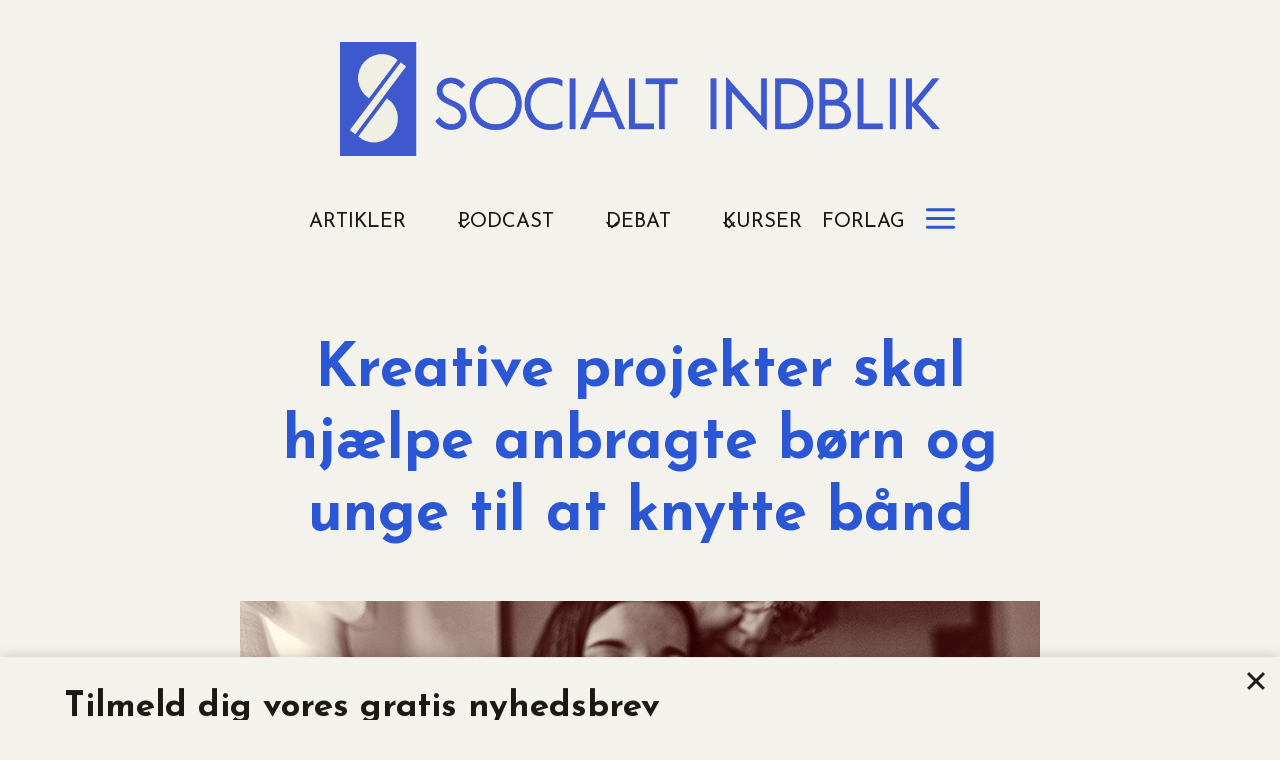

--- FILE ---
content_type: text/html; charset=UTF-8
request_url: https://www.socialtindblik.dk/kreative-projekter-skal-hjaelpe-anbragte-boern-og-unge-til-at-knytte-baand/
body_size: 40968
content:
<!doctype html>
<html lang="da-DK" prefix="og: https://ogp.me/ns#" class="no-js" itemtype="https://schema.org/Blog" itemscope>
<head>
	<meta charset="UTF-8">
	<meta name="viewport" content="width=device-width, initial-scale=1, minimum-scale=1">
			<style>
			presto-player:not(.hydrated) {
  position: relative;
  background: rgba(0, 0, 0, 0.1);
  width: 100%;
  display: block;
  aspect-ratio: var(--presto-player-aspect-ratio, 16/9);
}

presto-player:not(.hydrated) .presto-loader {
  display: block;
}

.presto-block-video:not(.presto-sticky-parent) {
  border-radius: var(--presto-player-border-radius, 0px);
  overflow: hidden;
  transform: translateZ(0);
}

/* Safari-specific fix - disable transform to prevent fullscreen black screen */
@supports (hanging-punctuation: first) and (font: -apple-system-body) and (-webkit-appearance: none) {
  .presto-block-video:not(.presto-sticky-parent) {
    transform: none;
  }
}

.presto-block-video.presto-provider-audio {
  overflow: visible;
}

.presto-block-video .presto-sticky-parent {
  overflow: auto;
  transform: none;
}

.presto-sticky-parent {
  z-index: 99998 !important;
}

.presto-player-fullscreen-open {
  z-index: 9999999 !important;
  overflow: visible !important;
  transform: none !important;
}


presto-playlist,
presto-player-skeleton,
presto-timestamp,
presto-video-curtain-ui,
presto-search-bar-ui,
presto-player-button,
presto-cta-overlay-ui,
presto-video,
presto-action-bar-ui,
presto-youtube-subscribe-button,
presto-email-overlay-ui,
presto-player-spinner,
presto-action-bar,
presto-cta-overlay,
presto-email-overlay,
presto-bunny,
presto-dynamic-overlays,
presto-search-bar,
presto-youtube,
presto-audio,
presto-business-skin,
presto-modern-skin,
presto-muted-overlay,
presto-stacked-skin,
presto-vimeo,
presto-action-bar-controller,
presto-cta-overlay-controller,
presto-email-overlay-controller,
presto-dynamic-overlay-ui,
presto-player,
presto-playlist-item,
presto-playlist-overlay,
presto-playlist-ui {
  visibility: hidden;
}

.hydrated {
  visibility: inherit;
}		</style>
		<script id="cookieyes" type="text/javascript" src="https://cdn-cookieyes.com/client_data/f769cc5dcfe5220b8fc09b54/script.js"></script>
<!-- Search Engine Optimization by Rank Math PRO - https://rankmath.com/ -->
<title>Kreative projekter skal hjælpe anbragte børn og unge til at knytte bånd - Socialt Indblik</title>
<meta name="description" content="Plejebørn har brug for relationer, som ikke er betalte. Projekt ”Hobby venner” bringer plejebørn i kontakt med voksne, som deler deres kreative passion. Håbet er, at mødet om kreative projekter kan knytte bånd, der varer ved."/>
<meta name="robots" content="follow, index, max-snippet:-1, max-video-preview:-1, max-image-preview:large"/>
<link rel="canonical" href="https://www.socialtindblik.dk/kreative-projekter-skal-hjaelpe-anbragte-boern-og-unge-til-at-knytte-baand/" />
<meta property="og:locale" content="da_DK" />
<meta property="og:type" content="article" />
<meta property="og:title" content="Kreative projekter skal hjælpe anbragte børn og unge til at knytte bånd - Socialt Indblik" />
<meta property="og:description" content="Plejebørn har brug for relationer, som ikke er betalte. Projekt ”Hobby venner” bringer plejebørn i kontakt med voksne, som deler deres kreative passion. Håbet er, at mødet om kreative projekter kan knytte bånd, der varer ved." />
<meta property="og:url" content="https://www.socialtindblik.dk/kreative-projekter-skal-hjaelpe-anbragte-boern-og-unge-til-at-knytte-baand/" />
<meta property="og:site_name" content="Socialt Indblik" />
<meta property="article:publisher" content="https://www.facebook.com/SocialtIndblik" />
<meta property="article:section" content="Artikler" />
<meta property="og:updated_time" content="2024-01-05T10:13:26+01:00" />
<meta property="og:image" content="https://usercontent.one/wp/www.socialtindblik.dk/wp-content/uploads/2022/05/kreative-projekter-1.jpg?media=1745313599" />
<meta property="og:image:secure_url" content="https://usercontent.one/wp/www.socialtindblik.dk/wp-content/uploads/2022/05/kreative-projekter-1.jpg?media=1745313599" />
<meta property="og:image:width" content="800" />
<meta property="og:image:height" content="533" />
<meta property="og:image:alt" content="Kreative projekter skal hjælpe anbragte børn og unge til at knytte bånd" />
<meta property="og:image:type" content="image/jpeg" />
<meta property="article:published_time" content="2021-04-23T14:21:00+02:00" />
<meta property="article:modified_time" content="2024-01-05T10:13:26+01:00" />
<meta name="twitter:card" content="summary_large_image" />
<meta name="twitter:title" content="Kreative projekter skal hjælpe anbragte børn og unge til at knytte bånd - Socialt Indblik" />
<meta name="twitter:description" content="Plejebørn har brug for relationer, som ikke er betalte. Projekt ”Hobby venner” bringer plejebørn i kontakt med voksne, som deler deres kreative passion. Håbet er, at mødet om kreative projekter kan knytte bånd, der varer ved." />
<meta name="twitter:image" content="https://usercontent.one/wp/www.socialtindblik.dk/wp-content/uploads/2022/05/kreative-projekter-1.jpg?media=1745313599" />
<meta name="twitter:label1" content="Skrevet af" />
<meta name="twitter:data1" content="Anne Anthon Andersen" />
<meta name="twitter:label2" content="Tid for at læse" />
<meta name="twitter:data2" content="3 minutter" />
<script type="application/ld+json" class="rank-math-schema-pro">{"@context":"https://schema.org","@graph":[{"@type":"Organization","@id":"https://www.socialtindblik.dk/#organization","name":"Socialt Indblik","url":"https://www.socialtindblik.dk","sameAs":["https://www.facebook.com/SocialtIndblik"],"logo":{"@type":"ImageObject","@id":"https://www.socialtindblik.dk/#logo","url":"https://www.socialtindblik.dk/wp-content/uploads/2021/05/podcast_cover_3000_3000_.png","contentUrl":"https://www.socialtindblik.dk/wp-content/uploads/2021/05/podcast_cover_3000_3000_.png","caption":"Socialt Indblik","inLanguage":"da-DK","width":"3000","height":"3000"}},{"@type":"WebSite","@id":"https://www.socialtindblik.dk/#website","url":"https://www.socialtindblik.dk","name":"Socialt Indblik","publisher":{"@id":"https://www.socialtindblik.dk/#organization"},"inLanguage":"da-DK"},{"@type":"ImageObject","@id":"https://www.socialtindblik.dk/wp-content/uploads/2022/05/kreative-projekter-1.jpg","url":"https://www.socialtindblik.dk/wp-content/uploads/2022/05/kreative-projekter-1.jpg","width":"800","height":"533","inLanguage":"da-DK"},{"@type":"WebPage","@id":"https://www.socialtindblik.dk/kreative-projekter-skal-hjaelpe-anbragte-boern-og-unge-til-at-knytte-baand/#webpage","url":"https://www.socialtindblik.dk/kreative-projekter-skal-hjaelpe-anbragte-boern-og-unge-til-at-knytte-baand/","name":"Kreative projekter skal hj\u00e6lpe anbragte b\u00f8rn og unge til at knytte b\u00e5nd - Socialt Indblik","datePublished":"2021-04-23T14:21:00+02:00","dateModified":"2024-01-05T10:13:26+01:00","isPartOf":{"@id":"https://www.socialtindblik.dk/#website"},"primaryImageOfPage":{"@id":"https://www.socialtindblik.dk/wp-content/uploads/2022/05/kreative-projekter-1.jpg"},"inLanguage":"da-DK"},{"@type":"Person","@id":"https://www.socialtindblik.dk/kreative-projekter-skal-hjaelpe-anbragte-boern-og-unge-til-at-knytte-baand/#author","name":"Anne Anthon Andersen","image":{"@type":"ImageObject","@id":"https://secure.gravatar.com/avatar/f96bc30c2843f3140e58ac628e44a3d56483470ce95b90000ba84a63c5e5164b?s=96&amp;d=mm&amp;r=g","url":"https://secure.gravatar.com/avatar/f96bc30c2843f3140e58ac628e44a3d56483470ce95b90000ba84a63c5e5164b?s=96&amp;d=mm&amp;r=g","caption":"Anne Anthon Andersen","inLanguage":"da-DK"},"sameAs":["https://www.socialtindblik.dk/"],"worksFor":{"@id":"https://www.socialtindblik.dk/#organization"}},{"@type":"NewsArticle","headline":"Kreative projekter skal hj\u00e6lpe anbragte b\u00f8rn og unge til at knytte b\u00e5nd - Socialt Indblik","datePublished":"2021-04-23T14:21:00+02:00","dateModified":"2024-01-05T10:13:26+01:00","articleSection":"Anbragt, Artikler, B\u00f8rn og unge, P\u00e6dagogik","author":{"@id":"https://www.socialtindblik.dk/kreative-projekter-skal-hjaelpe-anbragte-boern-og-unge-til-at-knytte-baand/#author","name":"Anne Anthon Andersen"},"publisher":{"@id":"https://www.socialtindblik.dk/#organization"},"description":"Plejeb\u00f8rn har brug for relationer, som ikke er betalte. Projekt \u201dHobby venner\u201d bringer plejeb\u00f8rn i kontakt med voksne, som deler deres kreative passion. H\u00e5bet er, at m\u00f8det om kreative projekter kan knytte b\u00e5nd, der varer ved.","name":"Kreative projekter skal hj\u00e6lpe anbragte b\u00f8rn og unge til at knytte b\u00e5nd - Socialt Indblik","@id":"https://www.socialtindblik.dk/kreative-projekter-skal-hjaelpe-anbragte-boern-og-unge-til-at-knytte-baand/#richSnippet","isPartOf":{"@id":"https://www.socialtindblik.dk/kreative-projekter-skal-hjaelpe-anbragte-boern-og-unge-til-at-knytte-baand/#webpage"},"image":{"@id":"https://www.socialtindblik.dk/wp-content/uploads/2022/05/kreative-projekter-1.jpg"},"inLanguage":"da-DK","mainEntityOfPage":{"@id":"https://www.socialtindblik.dk/kreative-projekter-skal-hjaelpe-anbragte-boern-og-unge-til-at-knytte-baand/#webpage"}}]}</script>
<!-- /Rank Math WordPress SEO plugin -->

<link rel="alternate" type="application/rss+xml" title="Socialt Indblik &raquo; Feed" href="https://www.socialtindblik.dk/feed/" />
<link rel="alternate" type="application/rss+xml" title="Socialt Indblik &raquo;-kommentar-feed" href="https://www.socialtindblik.dk/comments/feed/" />
			<script>document.documentElement.classList.remove( 'no-js' );</script>
			<link rel="alternate" title="oEmbed (JSON)" type="application/json+oembed" href="https://www.socialtindblik.dk/wp-json/oembed/1.0/embed?url=https%3A%2F%2Fwww.socialtindblik.dk%2Fkreative-projekter-skal-hjaelpe-anbragte-boern-og-unge-til-at-knytte-baand%2F" />
<link rel="alternate" title="oEmbed (XML)" type="text/xml+oembed" href="https://www.socialtindblik.dk/wp-json/oembed/1.0/embed?url=https%3A%2F%2Fwww.socialtindblik.dk%2Fkreative-projekter-skal-hjaelpe-anbragte-boern-og-unge-til-at-knytte-baand%2F&#038;format=xml" />
<style id='wp-img-auto-sizes-contain-inline-css'>
img:is([sizes=auto i],[sizes^="auto," i]){contain-intrinsic-size:3000px 1500px}
/*# sourceURL=wp-img-auto-sizes-contain-inline-css */
</style>
<link rel='stylesheet' id='kadence-conversions-css' href='https://usercontent.one/wp/www.socialtindblik.dk/wp-content/plugins/kadence-conversions/assets/kadence-conversions.css?ver=1.1.4&media=1745313599' media='all' />
<style id='kadence-conversions-3175-inline-css'>
.kadence-conversion-wrap.kadence-conversion-3175 .kadence-conversion{background-color:#fff;}.kadence-conversion-wrap.kadence-conversion-3175 .kadence-conversion{box-shadow:0px 0px 14px 0px rgba(0,0,0,0.2);}.kadence-conversion-wrap.kadence-conversion-3175 .kadence-conversion-inner{padding-top:0px;padding-right:0px;padding-bottom:0px;padding-left:0px;}
/*# sourceURL=kadence-conversions-3175-inline-css */
</style>
<link rel='stylesheet' id='kadence-blocks-rowlayout-css' href='https://usercontent.one/wp/www.socialtindblik.dk/wp-content/plugins/kadence-blocks/dist/style-blocks-rowlayout.css?ver=3.5.31&media=1745313599' media='all' />
<link rel='stylesheet' id='kadence-blocks-column-css' href='https://usercontent.one/wp/www.socialtindblik.dk/wp-content/plugins/kadence-blocks/dist/style-blocks-column.css?ver=3.5.31&media=1745313599' media='all' />
<style id='kadence-blocks-advancedheading-inline-css'>
.wp-block-kadence-advancedheading mark{background:transparent;border-style:solid;border-width:0}.wp-block-kadence-advancedheading mark.kt-highlight{color:#f76a0c;}.kb-adv-heading-icon{display: inline-flex;justify-content: center;align-items: center;} .is-layout-constrained > .kb-advanced-heading-link {display: block;}.single-content .kadence-advanced-heading-wrapper h1, .single-content .kadence-advanced-heading-wrapper h2, .single-content .kadence-advanced-heading-wrapper h3, .single-content .kadence-advanced-heading-wrapper h4, .single-content .kadence-advanced-heading-wrapper h5, .single-content .kadence-advanced-heading-wrapper h6 {margin: 1.5em 0 .5em;}.single-content .kadence-advanced-heading-wrapper+* { margin-top:0;}.kb-screen-reader-text{position:absolute;width:1px;height:1px;padding:0;margin:-1px;overflow:hidden;clip:rect(0,0,0,0);}
/*# sourceURL=kadence-blocks-advancedheading-inline-css */
</style>
<link rel='stylesheet' id='kadence-blocks-advancedbtn-css' href='https://usercontent.one/wp/www.socialtindblik.dk/wp-content/plugins/kadence-blocks/dist/style-blocks-advancedbtn.css?ver=3.5.31&media=1745313599' media='all' />
<link rel='stylesheet' id='kadence-blocks-header-css' href='https://usercontent.one/wp/www.socialtindblik.dk/wp-content/plugins/kadence-blocks/dist/style-blocks-header.css?ver=3.5.31&media=1745313599' media='all' />
<link rel='stylesheet' id='kadence-blocks-image-css' href='https://usercontent.one/wp/www.socialtindblik.dk/wp-content/plugins/kadence-blocks/dist/style-blocks-image.css?ver=3.5.31&media=1745313599' media='all' />
<link rel='stylesheet' id='kadence-blocks-navigation-css' href='https://usercontent.one/wp/www.socialtindblik.dk/wp-content/plugins/kadence-blocks/dist/style-blocks-navigation.css?ver=3.5.31&media=1745313599' media='all' />
<link rel='stylesheet' id='kadence-blocks-search-css' href='https://usercontent.one/wp/www.socialtindblik.dk/wp-content/plugins/kadence-blocks/dist/style-blocks-search.css?ver=3.5.31&media=1745313599' media='all' />
<link rel='stylesheet' id='kadence-blocks-icon-css' href='https://usercontent.one/wp/www.socialtindblik.dk/wp-content/plugins/kadence-blocks/dist/style-blocks-icon.css?ver=3.5.31&media=1745313599' media='all' />
<link rel='stylesheet' id='mp-theme-css' href='https://usercontent.one/wp/www.socialtindblik.dk/wp-content/plugins/memberpress/css/ui/theme.css?ver=1.12.11&media=1745313599' media='all' />
<style id='wp-emoji-styles-inline-css'>

	img.wp-smiley, img.emoji {
		display: inline !important;
		border: none !important;
		box-shadow: none !important;
		height: 1em !important;
		width: 1em !important;
		margin: 0 0.07em !important;
		vertical-align: -0.1em !important;
		background: none !important;
		padding: 0 !important;
	}
/*# sourceURL=wp-emoji-styles-inline-css */
</style>
<style id='wp-block-library-inline-css'>
:root{--wp-block-synced-color:#7a00df;--wp-block-synced-color--rgb:122,0,223;--wp-bound-block-color:var(--wp-block-synced-color);--wp-editor-canvas-background:#ddd;--wp-admin-theme-color:#007cba;--wp-admin-theme-color--rgb:0,124,186;--wp-admin-theme-color-darker-10:#006ba1;--wp-admin-theme-color-darker-10--rgb:0,107,160.5;--wp-admin-theme-color-darker-20:#005a87;--wp-admin-theme-color-darker-20--rgb:0,90,135;--wp-admin-border-width-focus:2px}@media (min-resolution:192dpi){:root{--wp-admin-border-width-focus:1.5px}}.wp-element-button{cursor:pointer}:root .has-very-light-gray-background-color{background-color:#eee}:root .has-very-dark-gray-background-color{background-color:#313131}:root .has-very-light-gray-color{color:#eee}:root .has-very-dark-gray-color{color:#313131}:root .has-vivid-green-cyan-to-vivid-cyan-blue-gradient-background{background:linear-gradient(135deg,#00d084,#0693e3)}:root .has-purple-crush-gradient-background{background:linear-gradient(135deg,#34e2e4,#4721fb 50%,#ab1dfe)}:root .has-hazy-dawn-gradient-background{background:linear-gradient(135deg,#faaca8,#dad0ec)}:root .has-subdued-olive-gradient-background{background:linear-gradient(135deg,#fafae1,#67a671)}:root .has-atomic-cream-gradient-background{background:linear-gradient(135deg,#fdd79a,#004a59)}:root .has-nightshade-gradient-background{background:linear-gradient(135deg,#330968,#31cdcf)}:root .has-midnight-gradient-background{background:linear-gradient(135deg,#020381,#2874fc)}:root{--wp--preset--font-size--normal:16px;--wp--preset--font-size--huge:42px}.has-regular-font-size{font-size:1em}.has-larger-font-size{font-size:2.625em}.has-normal-font-size{font-size:var(--wp--preset--font-size--normal)}.has-huge-font-size{font-size:var(--wp--preset--font-size--huge)}.has-text-align-center{text-align:center}.has-text-align-left{text-align:left}.has-text-align-right{text-align:right}.has-fit-text{white-space:nowrap!important}#end-resizable-editor-section{display:none}.aligncenter{clear:both}.items-justified-left{justify-content:flex-start}.items-justified-center{justify-content:center}.items-justified-right{justify-content:flex-end}.items-justified-space-between{justify-content:space-between}.screen-reader-text{border:0;clip-path:inset(50%);height:1px;margin:-1px;overflow:hidden;padding:0;position:absolute;width:1px;word-wrap:normal!important}.screen-reader-text:focus{background-color:#ddd;clip-path:none;color:#444;display:block;font-size:1em;height:auto;left:5px;line-height:normal;padding:15px 23px 14px;text-decoration:none;top:5px;width:auto;z-index:100000}html :where(.has-border-color){border-style:solid}html :where([style*=border-top-color]){border-top-style:solid}html :where([style*=border-right-color]){border-right-style:solid}html :where([style*=border-bottom-color]){border-bottom-style:solid}html :where([style*=border-left-color]){border-left-style:solid}html :where([style*=border-width]){border-style:solid}html :where([style*=border-top-width]){border-top-style:solid}html :where([style*=border-right-width]){border-right-style:solid}html :where([style*=border-bottom-width]){border-bottom-style:solid}html :where([style*=border-left-width]){border-left-style:solid}html :where(img[class*=wp-image-]){height:auto;max-width:100%}:where(figure){margin:0 0 1em}html :where(.is-position-sticky){--wp-admin--admin-bar--position-offset:var(--wp-admin--admin-bar--height,0px)}@media screen and (max-width:600px){html :where(.is-position-sticky){--wp-admin--admin-bar--position-offset:0px}}

/*# sourceURL=wp-block-library-inline-css */
</style><style id='wp-block-image-inline-css'>
.wp-block-image>a,.wp-block-image>figure>a{display:inline-block}.wp-block-image img{box-sizing:border-box;height:auto;max-width:100%;vertical-align:bottom}@media not (prefers-reduced-motion){.wp-block-image img.hide{visibility:hidden}.wp-block-image img.show{animation:show-content-image .4s}}.wp-block-image[style*=border-radius] img,.wp-block-image[style*=border-radius]>a{border-radius:inherit}.wp-block-image.has-custom-border img{box-sizing:border-box}.wp-block-image.aligncenter{text-align:center}.wp-block-image.alignfull>a,.wp-block-image.alignwide>a{width:100%}.wp-block-image.alignfull img,.wp-block-image.alignwide img{height:auto;width:100%}.wp-block-image .aligncenter,.wp-block-image .alignleft,.wp-block-image .alignright,.wp-block-image.aligncenter,.wp-block-image.alignleft,.wp-block-image.alignright{display:table}.wp-block-image .aligncenter>figcaption,.wp-block-image .alignleft>figcaption,.wp-block-image .alignright>figcaption,.wp-block-image.aligncenter>figcaption,.wp-block-image.alignleft>figcaption,.wp-block-image.alignright>figcaption{caption-side:bottom;display:table-caption}.wp-block-image .alignleft{float:left;margin:.5em 1em .5em 0}.wp-block-image .alignright{float:right;margin:.5em 0 .5em 1em}.wp-block-image .aligncenter{margin-left:auto;margin-right:auto}.wp-block-image :where(figcaption){margin-bottom:1em;margin-top:.5em}.wp-block-image.is-style-circle-mask img{border-radius:9999px}@supports ((-webkit-mask-image:none) or (mask-image:none)) or (-webkit-mask-image:none){.wp-block-image.is-style-circle-mask img{border-radius:0;-webkit-mask-image:url('data:image/svg+xml;utf8,<svg viewBox="0 0 100 100" xmlns="http://www.w3.org/2000/svg"><circle cx="50" cy="50" r="50"/></svg>');mask-image:url('data:image/svg+xml;utf8,<svg viewBox="0 0 100 100" xmlns="http://www.w3.org/2000/svg"><circle cx="50" cy="50" r="50"/></svg>');mask-mode:alpha;-webkit-mask-position:center;mask-position:center;-webkit-mask-repeat:no-repeat;mask-repeat:no-repeat;-webkit-mask-size:contain;mask-size:contain}}:root :where(.wp-block-image.is-style-rounded img,.wp-block-image .is-style-rounded img){border-radius:9999px}.wp-block-image figure{margin:0}.wp-lightbox-container{display:flex;flex-direction:column;position:relative}.wp-lightbox-container img{cursor:zoom-in}.wp-lightbox-container img:hover+button{opacity:1}.wp-lightbox-container button{align-items:center;backdrop-filter:blur(16px) saturate(180%);background-color:#5a5a5a40;border:none;border-radius:4px;cursor:zoom-in;display:flex;height:20px;justify-content:center;opacity:0;padding:0;position:absolute;right:16px;text-align:center;top:16px;width:20px;z-index:100}@media not (prefers-reduced-motion){.wp-lightbox-container button{transition:opacity .2s ease}}.wp-lightbox-container button:focus-visible{outline:3px auto #5a5a5a40;outline:3px auto -webkit-focus-ring-color;outline-offset:3px}.wp-lightbox-container button:hover{cursor:pointer;opacity:1}.wp-lightbox-container button:focus{opacity:1}.wp-lightbox-container button:focus,.wp-lightbox-container button:hover,.wp-lightbox-container button:not(:hover):not(:active):not(.has-background){background-color:#5a5a5a40;border:none}.wp-lightbox-overlay{box-sizing:border-box;cursor:zoom-out;height:100vh;left:0;overflow:hidden;position:fixed;top:0;visibility:hidden;width:100%;z-index:100000}.wp-lightbox-overlay .close-button{align-items:center;cursor:pointer;display:flex;justify-content:center;min-height:40px;min-width:40px;padding:0;position:absolute;right:calc(env(safe-area-inset-right) + 16px);top:calc(env(safe-area-inset-top) + 16px);z-index:5000000}.wp-lightbox-overlay .close-button:focus,.wp-lightbox-overlay .close-button:hover,.wp-lightbox-overlay .close-button:not(:hover):not(:active):not(.has-background){background:none;border:none}.wp-lightbox-overlay .lightbox-image-container{height:var(--wp--lightbox-container-height);left:50%;overflow:hidden;position:absolute;top:50%;transform:translate(-50%,-50%);transform-origin:top left;width:var(--wp--lightbox-container-width);z-index:9999999999}.wp-lightbox-overlay .wp-block-image{align-items:center;box-sizing:border-box;display:flex;height:100%;justify-content:center;margin:0;position:relative;transform-origin:0 0;width:100%;z-index:3000000}.wp-lightbox-overlay .wp-block-image img{height:var(--wp--lightbox-image-height);min-height:var(--wp--lightbox-image-height);min-width:var(--wp--lightbox-image-width);width:var(--wp--lightbox-image-width)}.wp-lightbox-overlay .wp-block-image figcaption{display:none}.wp-lightbox-overlay button{background:none;border:none}.wp-lightbox-overlay .scrim{background-color:#fff;height:100%;opacity:.9;position:absolute;width:100%;z-index:2000000}.wp-lightbox-overlay.active{visibility:visible}@media not (prefers-reduced-motion){.wp-lightbox-overlay.active{animation:turn-on-visibility .25s both}.wp-lightbox-overlay.active img{animation:turn-on-visibility .35s both}.wp-lightbox-overlay.show-closing-animation:not(.active){animation:turn-off-visibility .35s both}.wp-lightbox-overlay.show-closing-animation:not(.active) img{animation:turn-off-visibility .25s both}.wp-lightbox-overlay.zoom.active{animation:none;opacity:1;visibility:visible}.wp-lightbox-overlay.zoom.active .lightbox-image-container{animation:lightbox-zoom-in .4s}.wp-lightbox-overlay.zoom.active .lightbox-image-container img{animation:none}.wp-lightbox-overlay.zoom.active .scrim{animation:turn-on-visibility .4s forwards}.wp-lightbox-overlay.zoom.show-closing-animation:not(.active){animation:none}.wp-lightbox-overlay.zoom.show-closing-animation:not(.active) .lightbox-image-container{animation:lightbox-zoom-out .4s}.wp-lightbox-overlay.zoom.show-closing-animation:not(.active) .lightbox-image-container img{animation:none}.wp-lightbox-overlay.zoom.show-closing-animation:not(.active) .scrim{animation:turn-off-visibility .4s forwards}}@keyframes show-content-image{0%{visibility:hidden}99%{visibility:hidden}to{visibility:visible}}@keyframes turn-on-visibility{0%{opacity:0}to{opacity:1}}@keyframes turn-off-visibility{0%{opacity:1;visibility:visible}99%{opacity:0;visibility:visible}to{opacity:0;visibility:hidden}}@keyframes lightbox-zoom-in{0%{transform:translate(calc((-100vw + var(--wp--lightbox-scrollbar-width))/2 + var(--wp--lightbox-initial-left-position)),calc(-50vh + var(--wp--lightbox-initial-top-position))) scale(var(--wp--lightbox-scale))}to{transform:translate(-50%,-50%) scale(1)}}@keyframes lightbox-zoom-out{0%{transform:translate(-50%,-50%) scale(1);visibility:visible}99%{visibility:visible}to{transform:translate(calc((-100vw + var(--wp--lightbox-scrollbar-width))/2 + var(--wp--lightbox-initial-left-position)),calc(-50vh + var(--wp--lightbox-initial-top-position))) scale(var(--wp--lightbox-scale));visibility:hidden}}
/*# sourceURL=https://www.socialtindblik.dk/wp-includes/blocks/image/style.min.css */
</style>
<style id='wp-block-post-content-inline-css'>
.wp-block-post-content{display:flow-root}
/*# sourceURL=https://www.socialtindblik.dk/wp-includes/blocks/post-content/style.min.css */
</style>
<style id='wp-block-paragraph-inline-css'>
.is-small-text{font-size:.875em}.is-regular-text{font-size:1em}.is-large-text{font-size:2.25em}.is-larger-text{font-size:3em}.has-drop-cap:not(:focus):first-letter{float:left;font-size:8.4em;font-style:normal;font-weight:100;line-height:.68;margin:.05em .1em 0 0;text-transform:uppercase}body.rtl .has-drop-cap:not(:focus):first-letter{float:none;margin-left:.1em}p.has-drop-cap.has-background{overflow:hidden}:root :where(p.has-background){padding:1.25em 2.375em}:where(p.has-text-color:not(.has-link-color)) a{color:inherit}p.has-text-align-left[style*="writing-mode:vertical-lr"],p.has-text-align-right[style*="writing-mode:vertical-rl"]{rotate:180deg}
/*# sourceURL=https://www.socialtindblik.dk/wp-includes/blocks/paragraph/style.min.css */
</style>
<style id='global-styles-inline-css'>
:root{--wp--preset--aspect-ratio--square: 1;--wp--preset--aspect-ratio--4-3: 4/3;--wp--preset--aspect-ratio--3-4: 3/4;--wp--preset--aspect-ratio--3-2: 3/2;--wp--preset--aspect-ratio--2-3: 2/3;--wp--preset--aspect-ratio--16-9: 16/9;--wp--preset--aspect-ratio--9-16: 9/16;--wp--preset--color--black: #000000;--wp--preset--color--cyan-bluish-gray: #abb8c3;--wp--preset--color--white: #ffffff;--wp--preset--color--pale-pink: #f78da7;--wp--preset--color--vivid-red: #cf2e2e;--wp--preset--color--luminous-vivid-orange: #ff6900;--wp--preset--color--luminous-vivid-amber: #fcb900;--wp--preset--color--light-green-cyan: #7bdcb5;--wp--preset--color--vivid-green-cyan: #00d084;--wp--preset--color--pale-cyan-blue: #8ed1fc;--wp--preset--color--vivid-cyan-blue: #0693e3;--wp--preset--color--vivid-purple: #9b51e0;--wp--preset--color--theme-palette-1: var(--global-palette1);--wp--preset--color--theme-palette-2: var(--global-palette2);--wp--preset--color--theme-palette-3: var(--global-palette3);--wp--preset--color--theme-palette-4: var(--global-palette4);--wp--preset--color--theme-palette-5: var(--global-palette5);--wp--preset--color--theme-palette-6: var(--global-palette6);--wp--preset--color--theme-palette-7: var(--global-palette7);--wp--preset--color--theme-palette-8: var(--global-palette8);--wp--preset--color--theme-palette-9: var(--global-palette9);--wp--preset--color--theme-palette-10: var(--global-palette10);--wp--preset--color--theme-palette-11: var(--global-palette11);--wp--preset--color--theme-palette-12: var(--global-palette12);--wp--preset--color--theme-palette-13: var(--global-palette13);--wp--preset--color--theme-palette-14: var(--global-palette14);--wp--preset--color--theme-palette-15: var(--global-palette15);--wp--preset--gradient--vivid-cyan-blue-to-vivid-purple: linear-gradient(135deg,rgb(6,147,227) 0%,rgb(155,81,224) 100%);--wp--preset--gradient--light-green-cyan-to-vivid-green-cyan: linear-gradient(135deg,rgb(122,220,180) 0%,rgb(0,208,130) 100%);--wp--preset--gradient--luminous-vivid-amber-to-luminous-vivid-orange: linear-gradient(135deg,rgb(252,185,0) 0%,rgb(255,105,0) 100%);--wp--preset--gradient--luminous-vivid-orange-to-vivid-red: linear-gradient(135deg,rgb(255,105,0) 0%,rgb(207,46,46) 100%);--wp--preset--gradient--very-light-gray-to-cyan-bluish-gray: linear-gradient(135deg,rgb(238,238,238) 0%,rgb(169,184,195) 100%);--wp--preset--gradient--cool-to-warm-spectrum: linear-gradient(135deg,rgb(74,234,220) 0%,rgb(151,120,209) 20%,rgb(207,42,186) 40%,rgb(238,44,130) 60%,rgb(251,105,98) 80%,rgb(254,248,76) 100%);--wp--preset--gradient--blush-light-purple: linear-gradient(135deg,rgb(255,206,236) 0%,rgb(152,150,240) 100%);--wp--preset--gradient--blush-bordeaux: linear-gradient(135deg,rgb(254,205,165) 0%,rgb(254,45,45) 50%,rgb(107,0,62) 100%);--wp--preset--gradient--luminous-dusk: linear-gradient(135deg,rgb(255,203,112) 0%,rgb(199,81,192) 50%,rgb(65,88,208) 100%);--wp--preset--gradient--pale-ocean: linear-gradient(135deg,rgb(255,245,203) 0%,rgb(182,227,212) 50%,rgb(51,167,181) 100%);--wp--preset--gradient--electric-grass: linear-gradient(135deg,rgb(202,248,128) 0%,rgb(113,206,126) 100%);--wp--preset--gradient--midnight: linear-gradient(135deg,rgb(2,3,129) 0%,rgb(40,116,252) 100%);--wp--preset--font-size--small: var(--global-font-size-small);--wp--preset--font-size--medium: var(--global-font-size-medium);--wp--preset--font-size--large: var(--global-font-size-large);--wp--preset--font-size--x-large: 42px;--wp--preset--font-size--larger: var(--global-font-size-larger);--wp--preset--font-size--xxlarge: var(--global-font-size-xxlarge);--wp--preset--spacing--20: 0.44rem;--wp--preset--spacing--30: 0.67rem;--wp--preset--spacing--40: 1rem;--wp--preset--spacing--50: 1.5rem;--wp--preset--spacing--60: 2.25rem;--wp--preset--spacing--70: 3.38rem;--wp--preset--spacing--80: 5.06rem;--wp--preset--shadow--natural: 6px 6px 9px rgba(0, 0, 0, 0.2);--wp--preset--shadow--deep: 12px 12px 50px rgba(0, 0, 0, 0.4);--wp--preset--shadow--sharp: 6px 6px 0px rgba(0, 0, 0, 0.2);--wp--preset--shadow--outlined: 6px 6px 0px -3px rgb(255, 255, 255), 6px 6px rgb(0, 0, 0);--wp--preset--shadow--crisp: 6px 6px 0px rgb(0, 0, 0);}:where(.is-layout-flex){gap: 0.5em;}:where(.is-layout-grid){gap: 0.5em;}body .is-layout-flex{display: flex;}.is-layout-flex{flex-wrap: wrap;align-items: center;}.is-layout-flex > :is(*, div){margin: 0;}body .is-layout-grid{display: grid;}.is-layout-grid > :is(*, div){margin: 0;}:where(.wp-block-columns.is-layout-flex){gap: 2em;}:where(.wp-block-columns.is-layout-grid){gap: 2em;}:where(.wp-block-post-template.is-layout-flex){gap: 1.25em;}:where(.wp-block-post-template.is-layout-grid){gap: 1.25em;}.has-black-color{color: var(--wp--preset--color--black) !important;}.has-cyan-bluish-gray-color{color: var(--wp--preset--color--cyan-bluish-gray) !important;}.has-white-color{color: var(--wp--preset--color--white) !important;}.has-pale-pink-color{color: var(--wp--preset--color--pale-pink) !important;}.has-vivid-red-color{color: var(--wp--preset--color--vivid-red) !important;}.has-luminous-vivid-orange-color{color: var(--wp--preset--color--luminous-vivid-orange) !important;}.has-luminous-vivid-amber-color{color: var(--wp--preset--color--luminous-vivid-amber) !important;}.has-light-green-cyan-color{color: var(--wp--preset--color--light-green-cyan) !important;}.has-vivid-green-cyan-color{color: var(--wp--preset--color--vivid-green-cyan) !important;}.has-pale-cyan-blue-color{color: var(--wp--preset--color--pale-cyan-blue) !important;}.has-vivid-cyan-blue-color{color: var(--wp--preset--color--vivid-cyan-blue) !important;}.has-vivid-purple-color{color: var(--wp--preset--color--vivid-purple) !important;}.has-theme-palette-1-color{color: var(--wp--preset--color--theme-palette-1) !important;}.has-theme-palette-2-color{color: var(--wp--preset--color--theme-palette-2) !important;}.has-theme-palette-3-color{color: var(--wp--preset--color--theme-palette-3) !important;}.has-theme-palette-4-color{color: var(--wp--preset--color--theme-palette-4) !important;}.has-theme-palette-5-color{color: var(--wp--preset--color--theme-palette-5) !important;}.has-theme-palette-6-color{color: var(--wp--preset--color--theme-palette-6) !important;}.has-theme-palette-7-color{color: var(--wp--preset--color--theme-palette-7) !important;}.has-theme-palette-8-color{color: var(--wp--preset--color--theme-palette-8) !important;}.has-theme-palette-9-color{color: var(--wp--preset--color--theme-palette-9) !important;}.has-theme-palette-10-color{color: var(--wp--preset--color--theme-palette-10) !important;}.has-theme-palette-11-color{color: var(--wp--preset--color--theme-palette-11) !important;}.has-theme-palette-12-color{color: var(--wp--preset--color--theme-palette-12) !important;}.has-theme-palette-13-color{color: var(--wp--preset--color--theme-palette-13) !important;}.has-theme-palette-14-color{color: var(--wp--preset--color--theme-palette-14) !important;}.has-theme-palette-15-color{color: var(--wp--preset--color--theme-palette-15) !important;}.has-black-background-color{background-color: var(--wp--preset--color--black) !important;}.has-cyan-bluish-gray-background-color{background-color: var(--wp--preset--color--cyan-bluish-gray) !important;}.has-white-background-color{background-color: var(--wp--preset--color--white) !important;}.has-pale-pink-background-color{background-color: var(--wp--preset--color--pale-pink) !important;}.has-vivid-red-background-color{background-color: var(--wp--preset--color--vivid-red) !important;}.has-luminous-vivid-orange-background-color{background-color: var(--wp--preset--color--luminous-vivid-orange) !important;}.has-luminous-vivid-amber-background-color{background-color: var(--wp--preset--color--luminous-vivid-amber) !important;}.has-light-green-cyan-background-color{background-color: var(--wp--preset--color--light-green-cyan) !important;}.has-vivid-green-cyan-background-color{background-color: var(--wp--preset--color--vivid-green-cyan) !important;}.has-pale-cyan-blue-background-color{background-color: var(--wp--preset--color--pale-cyan-blue) !important;}.has-vivid-cyan-blue-background-color{background-color: var(--wp--preset--color--vivid-cyan-blue) !important;}.has-vivid-purple-background-color{background-color: var(--wp--preset--color--vivid-purple) !important;}.has-theme-palette-1-background-color{background-color: var(--wp--preset--color--theme-palette-1) !important;}.has-theme-palette-2-background-color{background-color: var(--wp--preset--color--theme-palette-2) !important;}.has-theme-palette-3-background-color{background-color: var(--wp--preset--color--theme-palette-3) !important;}.has-theme-palette-4-background-color{background-color: var(--wp--preset--color--theme-palette-4) !important;}.has-theme-palette-5-background-color{background-color: var(--wp--preset--color--theme-palette-5) !important;}.has-theme-palette-6-background-color{background-color: var(--wp--preset--color--theme-palette-6) !important;}.has-theme-palette-7-background-color{background-color: var(--wp--preset--color--theme-palette-7) !important;}.has-theme-palette-8-background-color{background-color: var(--wp--preset--color--theme-palette-8) !important;}.has-theme-palette-9-background-color{background-color: var(--wp--preset--color--theme-palette-9) !important;}.has-theme-palette-10-background-color{background-color: var(--wp--preset--color--theme-palette-10) !important;}.has-theme-palette-11-background-color{background-color: var(--wp--preset--color--theme-palette-11) !important;}.has-theme-palette-12-background-color{background-color: var(--wp--preset--color--theme-palette-12) !important;}.has-theme-palette-13-background-color{background-color: var(--wp--preset--color--theme-palette-13) !important;}.has-theme-palette-14-background-color{background-color: var(--wp--preset--color--theme-palette-14) !important;}.has-theme-palette-15-background-color{background-color: var(--wp--preset--color--theme-palette-15) !important;}.has-black-border-color{border-color: var(--wp--preset--color--black) !important;}.has-cyan-bluish-gray-border-color{border-color: var(--wp--preset--color--cyan-bluish-gray) !important;}.has-white-border-color{border-color: var(--wp--preset--color--white) !important;}.has-pale-pink-border-color{border-color: var(--wp--preset--color--pale-pink) !important;}.has-vivid-red-border-color{border-color: var(--wp--preset--color--vivid-red) !important;}.has-luminous-vivid-orange-border-color{border-color: var(--wp--preset--color--luminous-vivid-orange) !important;}.has-luminous-vivid-amber-border-color{border-color: var(--wp--preset--color--luminous-vivid-amber) !important;}.has-light-green-cyan-border-color{border-color: var(--wp--preset--color--light-green-cyan) !important;}.has-vivid-green-cyan-border-color{border-color: var(--wp--preset--color--vivid-green-cyan) !important;}.has-pale-cyan-blue-border-color{border-color: var(--wp--preset--color--pale-cyan-blue) !important;}.has-vivid-cyan-blue-border-color{border-color: var(--wp--preset--color--vivid-cyan-blue) !important;}.has-vivid-purple-border-color{border-color: var(--wp--preset--color--vivid-purple) !important;}.has-theme-palette-1-border-color{border-color: var(--wp--preset--color--theme-palette-1) !important;}.has-theme-palette-2-border-color{border-color: var(--wp--preset--color--theme-palette-2) !important;}.has-theme-palette-3-border-color{border-color: var(--wp--preset--color--theme-palette-3) !important;}.has-theme-palette-4-border-color{border-color: var(--wp--preset--color--theme-palette-4) !important;}.has-theme-palette-5-border-color{border-color: var(--wp--preset--color--theme-palette-5) !important;}.has-theme-palette-6-border-color{border-color: var(--wp--preset--color--theme-palette-6) !important;}.has-theme-palette-7-border-color{border-color: var(--wp--preset--color--theme-palette-7) !important;}.has-theme-palette-8-border-color{border-color: var(--wp--preset--color--theme-palette-8) !important;}.has-theme-palette-9-border-color{border-color: var(--wp--preset--color--theme-palette-9) !important;}.has-theme-palette-10-border-color{border-color: var(--wp--preset--color--theme-palette-10) !important;}.has-theme-palette-11-border-color{border-color: var(--wp--preset--color--theme-palette-11) !important;}.has-theme-palette-12-border-color{border-color: var(--wp--preset--color--theme-palette-12) !important;}.has-theme-palette-13-border-color{border-color: var(--wp--preset--color--theme-palette-13) !important;}.has-theme-palette-14-border-color{border-color: var(--wp--preset--color--theme-palette-14) !important;}.has-theme-palette-15-border-color{border-color: var(--wp--preset--color--theme-palette-15) !important;}.has-vivid-cyan-blue-to-vivid-purple-gradient-background{background: var(--wp--preset--gradient--vivid-cyan-blue-to-vivid-purple) !important;}.has-light-green-cyan-to-vivid-green-cyan-gradient-background{background: var(--wp--preset--gradient--light-green-cyan-to-vivid-green-cyan) !important;}.has-luminous-vivid-amber-to-luminous-vivid-orange-gradient-background{background: var(--wp--preset--gradient--luminous-vivid-amber-to-luminous-vivid-orange) !important;}.has-luminous-vivid-orange-to-vivid-red-gradient-background{background: var(--wp--preset--gradient--luminous-vivid-orange-to-vivid-red) !important;}.has-very-light-gray-to-cyan-bluish-gray-gradient-background{background: var(--wp--preset--gradient--very-light-gray-to-cyan-bluish-gray) !important;}.has-cool-to-warm-spectrum-gradient-background{background: var(--wp--preset--gradient--cool-to-warm-spectrum) !important;}.has-blush-light-purple-gradient-background{background: var(--wp--preset--gradient--blush-light-purple) !important;}.has-blush-bordeaux-gradient-background{background: var(--wp--preset--gradient--blush-bordeaux) !important;}.has-luminous-dusk-gradient-background{background: var(--wp--preset--gradient--luminous-dusk) !important;}.has-pale-ocean-gradient-background{background: var(--wp--preset--gradient--pale-ocean) !important;}.has-electric-grass-gradient-background{background: var(--wp--preset--gradient--electric-grass) !important;}.has-midnight-gradient-background{background: var(--wp--preset--gradient--midnight) !important;}.has-small-font-size{font-size: var(--wp--preset--font-size--small) !important;}.has-medium-font-size{font-size: var(--wp--preset--font-size--medium) !important;}.has-large-font-size{font-size: var(--wp--preset--font-size--large) !important;}.has-x-large-font-size{font-size: var(--wp--preset--font-size--x-large) !important;}.has-larger-font-size{font-size: var(--wp--preset--font-size--larger) !important;}.has-xxlarge-font-size{font-size: var(--wp--preset--font-size--xxlarge) !important;}
/*# sourceURL=global-styles-inline-css */
</style>

<style id='classic-theme-styles-inline-css'>
/*! This file is auto-generated */
.wp-block-button__link{color:#fff;background-color:#32373c;border-radius:9999px;box-shadow:none;text-decoration:none;padding:calc(.667em + 2px) calc(1.333em + 2px);font-size:1.125em}.wp-block-file__button{background:#32373c;color:#fff;text-decoration:none}
/*# sourceURL=/wp-includes/css/classic-themes.min.css */
</style>
<style id='wpxpo-global-style-inline-css'>
:root { --preset-color1: #037fff --preset-color2: #026fe0 --preset-color3: #071323 --preset-color4: #132133 --preset-color5: #34495e --preset-color6: #787676 --preset-color7: #f0f2f3 --preset-color8: #f8f9fa --preset-color9: #ffffff }
/*# sourceURL=wpxpo-global-style-inline-css */
</style>
<style id='ultp-preset-colors-style-inline-css'>
:root { --postx_preset_Base_1_color: #f4f4ff; --postx_preset_Base_2_color: #dddff8; --postx_preset_Base_3_color: #B4B4D6; --postx_preset_Primary_color: #3323f0; --postx_preset_Secondary_color: #4a5fff; --postx_preset_Tertiary_color: #FFFFFF; --postx_preset_Contrast_3_color: #545472; --postx_preset_Contrast_2_color: #262657; --postx_preset_Contrast_1_color: #10102e; --postx_preset_Over_Primary_color: #ffffff;  }
/*# sourceURL=ultp-preset-colors-style-inline-css */
</style>
<style id='ultp-preset-gradient-style-inline-css'>
:root { --postx_preset_Primary_to_Secondary_to_Right_gradient: linear-gradient(90deg, var(--postx_preset_Primary_color) 0%, var(--postx_preset_Secondary_color) 100%); --postx_preset_Primary_to_Secondary_to_Bottom_gradient: linear-gradient(180deg, var(--postx_preset_Primary_color) 0%, var(--postx_preset_Secondary_color) 100%); --postx_preset_Secondary_to_Primary_to_Right_gradient: linear-gradient(90deg, var(--postx_preset_Secondary_color) 0%, var(--postx_preset_Primary_color) 100%); --postx_preset_Secondary_to_Primary_to_Bottom_gradient: linear-gradient(180deg, var(--postx_preset_Secondary_color) 0%, var(--postx_preset_Primary_color) 100%); --postx_preset_Cold_Evening_gradient: linear-gradient(0deg, rgb(12, 52, 131) 0%, rgb(162, 182, 223) 100%, rgb(107, 140, 206) 100%, rgb(162, 182, 223) 100%); --postx_preset_Purple_Division_gradient: linear-gradient(0deg, rgb(112, 40, 228) 0%, rgb(229, 178, 202) 100%); --postx_preset_Over_Sun_gradient: linear-gradient(60deg, rgb(171, 236, 214) 0%, rgb(251, 237, 150) 100%); --postx_preset_Morning_Salad_gradient: linear-gradient(-255deg, rgb(183, 248, 219) 0%, rgb(80, 167, 194) 100%); --postx_preset_Fabled_Sunset_gradient: linear-gradient(-270deg, rgb(35, 21, 87) 0%, rgb(68, 16, 122) 29%, rgb(255, 19, 97) 67%, rgb(255, 248, 0) 100%);  }
/*# sourceURL=ultp-preset-gradient-style-inline-css */
</style>
<style id='ultp-preset-typo-style-inline-css'>
@import url('https://fonts.googleapis.com/css?family=Roboto:100,100i,300,300i,400,400i,500,500i,700,700i,900,900i'); :root { --postx_preset_Heading_typo_font_family: Roboto; --postx_preset_Heading_typo_font_family_type: sans-serif; --postx_preset_Heading_typo_font_weight: 600; --postx_preset_Heading_typo_text_transform: capitalize; --postx_preset_Body_and_Others_typo_font_family: Roboto; --postx_preset_Body_and_Others_typo_font_family_type: sans-serif; --postx_preset_Body_and_Others_typo_font_weight: 400; --postx_preset_Body_and_Others_typo_text_transform: lowercase; --postx_preset_body_typo_font_size_lg: 16px; --postx_preset_paragraph_1_typo_font_size_lg: 12px; --postx_preset_paragraph_2_typo_font_size_lg: 12px; --postx_preset_paragraph_3_typo_font_size_lg: 12px; --postx_preset_heading_h1_typo_font_size_lg: 42px; --postx_preset_heading_h2_typo_font_size_lg: 36px; --postx_preset_heading_h3_typo_font_size_lg: 30px; --postx_preset_heading_h4_typo_font_size_lg: 24px; --postx_preset_heading_h5_typo_font_size_lg: 20px; --postx_preset_heading_h6_typo_font_size_lg: 16px; }
/*# sourceURL=ultp-preset-typo-style-inline-css */
</style>
<link rel='stylesheet' id='kadence-global-css' href='https://usercontent.one/wp/www.socialtindblik.dk/wp-content/themes/kadence/assets/css/global.min.css?ver=1.4.3&media=1745313599' media='all' />
<style id='kadence-global-inline-css'>
/* Kadence Base CSS */
:root{--global-palette1:#2c57d4;--global-palette2:#26358c;--global-palette3:#1e1814;--global-palette4:#762042;--global-palette5:#f6bccd;--global-palette6:#519183;--global-palette7:#69c2be;--global-palette8:#f3f2ed;--global-palette9:#ffffff;--global-palette10:oklch(from var(--global-palette1) calc(l + 0.10 * (1 - l)) calc(c * 1.00) calc(h + 180) / 100%);--global-palette11:#13612e;--global-palette12:#1159af;--global-palette13:#b82105;--global-palette14:#f7630c;--global-palette15:#f5a524;--global-palette9rgb:255, 255, 255;--global-palette-highlight:var(--global-palette1);--global-palette-highlight-alt:var(--global-palette2);--global-palette-highlight-alt2:var(--global-palette9);--global-palette-btn-bg:var(--global-palette1);--global-palette-btn-bg-hover:var(--global-palette6);--global-palette-btn:var(--global-palette8);--global-palette-btn-hover:var(--global-palette8);--global-palette-btn-sec-bg:var(--global-palette7);--global-palette-btn-sec-bg-hover:var(--global-palette2);--global-palette-btn-sec:var(--global-palette3);--global-palette-btn-sec-hover:var(--global-palette9);--global-body-font-family:Merriweather, serif;--global-heading-font-family:'Josefin Sans', sans-serif;--global-primary-nav-font-family:'Josefin Sans', sans-serif;--global-fallback-font:sans-serif;--global-display-fallback-font:sans-serif;--global-content-width:1200px;--global-content-wide-width:calc(1200px + 230px);--global-content-narrow-width:800px;--global-content-edge-padding:1.5rem;--global-content-boxed-padding:2rem;--global-calc-content-width:calc(1200px - var(--global-content-edge-padding) - var(--global-content-edge-padding) );--wp--style--global--content-size:var(--global-calc-content-width);}.wp-site-blocks{--global-vw:calc( 100vw - ( 0.5 * var(--scrollbar-offset)));}body{background:var(--global-palette8);}body, input, select, optgroup, textarea{font-style:normal;font-weight:normal;font-size:20px;line-height:2.05;font-family:var(--global-body-font-family);color:var(--global-palette3);}.content-bg, body.content-style-unboxed .site{background:var(--global-palette8);}@media all and (max-width: 1024px){body{font-size:18px;}}@media all and (max-width: 767px){body{font-size:18px;}}h1,h2,h3,h4,h5,h6{font-family:var(--global-heading-font-family);}h1{font-style:normal;font-weight:700;font-size:60px;line-height:1.2em;color:var(--global-palette1);}h2{font-style:normal;font-weight:700;font-size:35px;line-height:1.2;color:var(--global-palette3);}h3{font-style:normal;font-weight:700;font-size:30px;line-height:1.5;color:var(--global-palette3);}h4{font-style:normal;font-weight:700;font-size:22px;line-height:1.5;color:var(--global-palette3);}h5{font-style:normal;font-weight:700;font-size:22px;line-height:1.5;color:var(--global-palette3);}h6{font-style:normal;font-weight:700;font-size:18px;line-height:1.5;color:var(--global-palette3);}.entry-hero h1{font-style:normal;color:var(--global-palette1);}@media all and (max-width: 1024px){h1{font-size:50px;line-height:1.2em;}h3{font-size:25px;}h5{font-size:22px;}}@media all and (max-width: 767px){h1{font-size:30px;line-height:1.2em;}h3{font-size:20px;}h5{font-size:22px;line-height:1.5;}}.entry-hero .kadence-breadcrumbs{max-width:1200px;}.site-container, .site-header-row-layout-contained, .site-footer-row-layout-contained, .entry-hero-layout-contained, .comments-area, .alignfull > .wp-block-cover__inner-container, .alignwide > .wp-block-cover__inner-container{max-width:var(--global-content-width);}.content-width-narrow .content-container.site-container, .content-width-narrow .hero-container.site-container{max-width:var(--global-content-narrow-width);}@media all and (min-width: 1430px){.wp-site-blocks .content-container  .alignwide{margin-left:-115px;margin-right:-115px;width:unset;max-width:unset;}}@media all and (min-width: 1060px){.content-width-narrow .wp-site-blocks .content-container .alignwide{margin-left:-130px;margin-right:-130px;width:unset;max-width:unset;}}.content-style-boxed .wp-site-blocks .entry-content .alignwide{margin-left:calc( -1 * var( --global-content-boxed-padding ) );margin-right:calc( -1 * var( --global-content-boxed-padding ) );}.content-area{margin-top:5rem;margin-bottom:5rem;}@media all and (max-width: 1024px){.content-area{margin-top:3rem;margin-bottom:3rem;}}@media all and (max-width: 767px){.content-area{margin-top:2rem;margin-bottom:2rem;}}@media all and (max-width: 1024px){:root{--global-content-boxed-padding:2rem;}}@media all and (max-width: 767px){:root{--global-content-boxed-padding:1.5rem;}}.entry-content-wrap{padding:2rem;}@media all and (max-width: 1024px){.entry-content-wrap{padding:2rem;}}@media all and (max-width: 767px){.entry-content-wrap{padding:1.5rem;}}.entry.single-entry{box-shadow:0px 15px 15px -10px rgba(0,0,0,0.05);}.entry.loop-entry{box-shadow:0px 15px 15px -10px rgba(0,0,0,0.05);}.loop-entry .entry-content-wrap{padding:2rem;}@media all and (max-width: 1024px){.loop-entry .entry-content-wrap{padding:2rem;}}@media all and (max-width: 767px){.loop-entry .entry-content-wrap{padding:1.5rem;}}button, .button, .wp-block-button__link, input[type="button"], input[type="reset"], input[type="submit"], .fl-button, .elementor-button-wrapper .elementor-button, .wc-block-components-checkout-place-order-button, .wc-block-cart__submit{font-style:normal;font-weight:normal;font-size:17px;font-family:'Josefin Sans', sans-serif;text-transform:uppercase;padding:15px 20px 15px 20px;box-shadow:0px 0px 0px -7px rgba(0,0,0,0);}.wp-block-button.is-style-outline .wp-block-button__link{padding:15px 20px 15px 20px;}button:hover, button:focus, button:active, .button:hover, .button:focus, .button:active, .wp-block-button__link:hover, .wp-block-button__link:focus, .wp-block-button__link:active, input[type="button"]:hover, input[type="button"]:focus, input[type="button"]:active, input[type="reset"]:hover, input[type="reset"]:focus, input[type="reset"]:active, input[type="submit"]:hover, input[type="submit"]:focus, input[type="submit"]:active, .elementor-button-wrapper .elementor-button:hover, .elementor-button-wrapper .elementor-button:focus, .elementor-button-wrapper .elementor-button:active, .wc-block-cart__submit:hover{box-shadow:0px 15px 25px -7px rgba(0,0,0,0.1);}.kb-button.kb-btn-global-outline.kb-btn-global-inherit{padding-top:calc(15px - 2px);padding-right:calc(20px - 2px);padding-bottom:calc(15px - 2px);padding-left:calc(20px - 2px);}button.button-style-secondary, .button.button-style-secondary, .wp-block-button__link.button-style-secondary, input[type="button"].button-style-secondary, input[type="reset"].button-style-secondary, input[type="submit"].button-style-secondary, .fl-button.button-style-secondary, .elementor-button-wrapper .elementor-button.button-style-secondary, .wc-block-components-checkout-place-order-button.button-style-secondary, .wc-block-cart__submit.button-style-secondary{font-style:normal;font-weight:normal;font-size:17px;font-family:'Josefin Sans', sans-serif;text-transform:uppercase;}#kt-scroll-up-reader, #kt-scroll-up{border-radius:0px 0px 0px 0px;color:var(--global-palette8);background:var(--global-palette1);bottom:30px;font-size:1.2em;padding:0.4em 0.4em 0.4em 0.4em;}#kt-scroll-up-reader.scroll-up-side-right, #kt-scroll-up.scroll-up-side-right{right:30px;}#kt-scroll-up-reader.scroll-up-side-left, #kt-scroll-up.scroll-up-side-left{left:30px;}@media all and (hover: hover){#kt-scroll-up-reader:hover, #kt-scroll-up:hover{color:var(--global-palette8);background:var(--global-palette6);}}.entry-hero.post-hero-section .entry-header{min-height:200px;}.loop-entry.type-post h2.entry-title{font-style:normal;font-size:28px;color:var(--global-palette3);}.loop-entry.type-post .entry-taxonomies{font-style:normal;font-weight:normal;font-family:'Josefin Sans', sans-serif;}body.social-brand-colors .social-show-brand-hover .social-link-facebook:not(.ignore-brand):not(.skip):not(.ignore):hover, body.social-brand-colors .social-show-brand-until .social-link-facebook:not(:hover):not(.skip):not(.ignore), body.social-brand-colors .social-show-brand-always .social-link-facebook:not(.ignore-brand):not(.skip):not(.ignore){background:#3b5998;}body.social-brand-colors .social-show-brand-hover.social-style-outline .social-link-facebook:not(.ignore-brand):not(.skip):not(.ignore):hover, body.social-brand-colors .social-show-brand-until.social-style-outline .social-link-facebook:not(:hover):not(.skip):not(.ignore), body.social-brand-colors .social-show-brand-always.social-style-outline .social-link-facebook:not(.ignore-brand):not(.skip):not(.ignore){color:#3b5998;}
/* Kadence Footer CSS */
.site-middle-footer-wrap .site-footer-row-container-inner{border-top:0.5px solid rgba(30,24,20,0.15);}.site-middle-footer-inner-wrap{padding-top:50px;padding-bottom:30px;grid-column-gap:99px;grid-row-gap:99px;}.site-middle-footer-inner-wrap .widget{margin-bottom:20px;}.site-middle-footer-inner-wrap .site-footer-section:not(:last-child):after{right:calc(-99px / 2);}@media all and (max-width: 1024px){.site-middle-footer-inner-wrap{grid-column-gap:20px;grid-row-gap:20px;}.site-middle-footer-inner-wrap .site-footer-section:not(:last-child):after{right:calc(-20px / 2);}}.site-bottom-footer-wrap .site-footer-row-container-inner{border-top:0.5px solid rgba(30,24,20,0.15);}.site-bottom-footer-inner-wrap{padding-top:30px;padding-bottom:30px;grid-column-gap:30px;}.site-bottom-footer-inner-wrap .widget{margin-bottom:30px;}.site-bottom-footer-inner-wrap .site-footer-section:not(:last-child):after{right:calc(-30px / 2);}.footer-social-wrap{margin:30px 0px 0px 0px;}.footer-social-wrap .footer-social-inner-wrap{font-size:1em;gap:1em;}.site-footer .site-footer-wrap .site-footer-section .footer-social-wrap .footer-social-inner-wrap .social-button{color:var(--global-palette8);background:var(--global-palette1);border:2px none transparent;border-radius:3px;}.site-footer .site-footer-wrap .site-footer-section .footer-social-wrap .footer-social-inner-wrap .social-button:hover{color:var(--global-palette8);background:var(--global-palette6);}
/* Kadence Pro Header CSS */
.header-navigation-dropdown-direction-left ul ul.submenu, .header-navigation-dropdown-direction-left ul ul.sub-menu{right:0px;left:auto;}.rtl .header-navigation-dropdown-direction-right ul ul.submenu, .rtl .header-navigation-dropdown-direction-right ul ul.sub-menu{left:0px;right:auto;}.header-account-button .nav-drop-title-wrap > .kadence-svg-iconset, .header-account-button > .kadence-svg-iconset{font-size:1.2em;}.site-header-item .header-account-button .nav-drop-title-wrap, .site-header-item .header-account-wrap > .header-account-button{display:flex;align-items:center;}.header-account-style-icon_label .header-account-label{padding-left:5px;}.header-account-style-label_icon .header-account-label{padding-right:5px;}.site-header-item .header-account-wrap .header-account-button{text-decoration:none;box-shadow:none;color:inherit;background:transparent;padding:0.6em 0em 0.6em 0em;}.header-mobile-account-wrap .header-account-button .nav-drop-title-wrap > .kadence-svg-iconset, .header-mobile-account-wrap .header-account-button > .kadence-svg-iconset{font-size:1.2em;}.header-mobile-account-wrap .header-account-button .nav-drop-title-wrap, .header-mobile-account-wrap > .header-account-button{display:flex;align-items:center;}.header-mobile-account-wrap.header-account-style-icon_label .header-account-label{padding-left:5px;}.header-mobile-account-wrap.header-account-style-label_icon .header-account-label{padding-right:5px;}.header-mobile-account-wrap .header-account-button{text-decoration:none;box-shadow:none;color:inherit;background:transparent;padding:0.6em 0em 0.6em 0em;}#login-drawer .drawer-inner .drawer-content{display:flex;justify-content:center;align-items:center;position:absolute;top:0px;bottom:0px;left:0px;right:0px;padding:0px;}#loginform p label{display:block;}#login-drawer #loginform{width:100%;}#login-drawer #loginform input{width:100%;}#login-drawer #loginform input[type="checkbox"]{width:auto;}#login-drawer .drawer-inner .drawer-header{position:relative;z-index:100;}#login-drawer .drawer-content_inner.widget_login_form_inner{padding:2em;width:100%;max-width:350px;border-radius:.25rem;background:var(--global-palette9);color:var(--global-palette4);}#login-drawer .lost_password a{color:var(--global-palette6);}#login-drawer .lost_password, #login-drawer .register-field{text-align:center;}#login-drawer .widget_login_form_inner p{margin-top:1.2em;margin-bottom:0em;}#login-drawer .widget_login_form_inner p:first-child{margin-top:0em;}#login-drawer .widget_login_form_inner label{margin-bottom:0.5em;}#login-drawer hr.register-divider{margin:1.2em 0;border-width:1px;}#login-drawer .register-field{font-size:90%;}@media all and (min-width: 1025px){#login-drawer hr.register-divider.hide-desktop{display:none;}#login-drawer p.register-field.hide-desktop{display:none;}}@media all and (max-width: 1024px){#login-drawer hr.register-divider.hide-mobile{display:none;}#login-drawer p.register-field.hide-mobile{display:none;}}@media all and (max-width: 767px){#login-drawer hr.register-divider.hide-mobile{display:none;}#login-drawer p.register-field.hide-mobile{display:none;}}.tertiary-navigation .tertiary-menu-container > ul > li.menu-item > a{padding-left:calc(1.2em / 2);padding-right:calc(1.2em / 2);padding-top:0.6em;padding-bottom:0.6em;color:var(--global-palette5);}.tertiary-navigation .tertiary-menu-container > ul > li.menu-item > a:hover{color:var(--global-palette-highlight);}.tertiary-navigation .tertiary-menu-container > ul > li.menu-item.current-menu-item > a{color:var(--global-palette3);}.header-navigation[class*="header-navigation-style-underline"] .header-menu-container.tertiary-menu-container>ul>li>a:after{width:calc( 100% - 1.2em);}.quaternary-navigation .quaternary-menu-container > ul > li.menu-item > a{padding-left:calc(1.2em / 2);padding-right:calc(1.2em / 2);padding-top:0.6em;padding-bottom:0.6em;color:var(--global-palette5);}.quaternary-navigation .quaternary-menu-container > ul > li.menu-item > a:hover{color:var(--global-palette-highlight);}.quaternary-navigation .quaternary-menu-container > ul > li.menu-item.current-menu-item > a{color:var(--global-palette3);}.header-navigation[class*="header-navigation-style-underline"] .header-menu-container.quaternary-menu-container>ul>li>a:after{width:calc( 100% - 1.2em);}#main-header .header-divider{border-right:1px solid var(--global-palette6);height:50%;}#main-header .header-divider2{border-right:1px solid var(--global-palette6);height:50%;}#main-header .header-divider3{border-right:1px solid var(--global-palette6);height:50%;}#mobile-header .header-mobile-divider, #mobile-drawer .header-mobile-divider{border-right:1px solid var(--global-palette6);height:50%;}#mobile-drawer .header-mobile-divider{border-top:1px solid var(--global-palette6);width:50%;}#mobile-header .header-mobile-divider2{border-right:1px solid var(--global-palette6);height:50%;}#mobile-drawer .header-mobile-divider2{border-top:1px solid var(--global-palette6);width:50%;}.header-item-search-bar form ::-webkit-input-placeholder{color:currentColor;opacity:0.5;}.header-item-search-bar form ::placeholder{color:currentColor;opacity:0.5;}.header-search-bar form{max-width:100%;width:240px;}.header-mobile-search-bar form{max-width:calc(100vw - var(--global-sm-spacing) - var(--global-sm-spacing));width:240px;}.header-mobile-search-bar form input.search-field, .header-mobile-search-bar form .kadence-search-icon-wrap{color:var(--global-palette1);}.header-widget-lstyle-normal .header-widget-area-inner a:not(.button){text-decoration:underline;}.element-contact-inner-wrap{display:flex;flex-wrap:wrap;align-items:center;margin-top:-0.6em;margin-left:calc(-0.6em / 2);margin-right:calc(-0.6em / 2);}.element-contact-inner-wrap .header-contact-item{display:inline-flex;flex-wrap:wrap;align-items:center;margin-top:0.6em;margin-left:calc(0.6em / 2);margin-right:calc(0.6em / 2);}.element-contact-inner-wrap .header-contact-item .kadence-svg-iconset{font-size:1em;}.header-contact-item img{display:inline-block;}.header-contact-item .contact-label{margin-left:0.3em;}.rtl .header-contact-item .contact-label{margin-right:0.3em;margin-left:0px;}.header-mobile-contact-wrap .element-contact-inner-wrap{display:flex;flex-wrap:wrap;align-items:center;margin-top:-0.6em;margin-left:calc(-0.6em / 2);margin-right:calc(-0.6em / 2);}.header-mobile-contact-wrap .element-contact-inner-wrap .header-contact-item{display:inline-flex;flex-wrap:wrap;align-items:center;margin-top:0.6em;margin-left:calc(0.6em / 2);margin-right:calc(0.6em / 2);}.header-mobile-contact-wrap .element-contact-inner-wrap .header-contact-item .kadence-svg-iconset{font-size:1em;}#main-header .header-button2{box-shadow:0px 0px 0px -7px rgba(0,0,0,0);}#main-header .header-button2:hover{box-shadow:0px 15px 25px -7px rgba(0,0,0,0.1);}.mobile-header-button2-wrap .mobile-header-button-inner-wrap .mobile-header-button2{border:2px none transparent;box-shadow:0px 0px 0px -7px rgba(0,0,0,0);}.mobile-header-button2-wrap .mobile-header-button-inner-wrap .mobile-header-button2:hover{box-shadow:0px 15px 25px -7px rgba(0,0,0,0.1);}#widget-drawer.popup-drawer-layout-fullwidth .drawer-content .header-widget2, #widget-drawer.popup-drawer-layout-sidepanel .drawer-inner{max-width:400px;}#widget-drawer.popup-drawer-layout-fullwidth .drawer-content .header-widget2{margin:0 auto;}.widget-toggle-open{display:flex;align-items:center;background:transparent;box-shadow:none;}.widget-toggle-open:hover, .widget-toggle-open:focus{border-color:currentColor;background:transparent;box-shadow:none;}.widget-toggle-open .widget-toggle-icon{display:flex;}.widget-toggle-open .widget-toggle-label{padding-right:5px;}.rtl .widget-toggle-open .widget-toggle-label{padding-left:5px;padding-right:0px;}.widget-toggle-open .widget-toggle-label:empty, .rtl .widget-toggle-open .widget-toggle-label:empty{padding-right:0px;padding-left:0px;}.widget-toggle-open-container .widget-toggle-open{color:var(--global-palette2);padding:0em 0em 0.4em 0em;font-size:14px;}.widget-toggle-open-container .widget-toggle-open.widget-toggle-style-bordered{border:1px solid currentColor;}.widget-toggle-open-container .widget-toggle-open .widget-toggle-icon{font-size:30px;}.widget-toggle-open-container .widget-toggle-open:hover, .widget-toggle-open-container .widget-toggle-open:focus{color:var(--global-palette6);}#widget-drawer .drawer-inner{background:var(--global-palette8);}#widget-drawer .drawer-header .drawer-toggle, #widget-drawer .drawer-header .drawer-toggle:focus{color:var(--global-palette1);}#widget-drawer .drawer-header .drawer-toggle:hover, #widget-drawer .drawer-header .drawer-toggle:focus:hover{color:var(--global-palette6);}#widget-drawer .header-widget-2style-normal a:not(.button){text-decoration:underline;}#widget-drawer .header-widget-2style-plain a:not(.button){text-decoration:none;}#widget-drawer .header-widget2 .widget-title{font-style:normal;color:var(--global-palette3);}#widget-drawer .header-widget2{font-style:normal;color:var(--global-palette3);}#widget-drawer .header-widget2 a:not(.button), #widget-drawer .header-widget2 .drawer-sub-toggle{color:var(--global-palette3);}#widget-drawer .header-widget2 a:not(.button):hover, #widget-drawer .header-widget2 .drawer-sub-toggle:hover{color:var(--global-palette6);}#mobile-secondary-site-navigation ul li{font-style:normal;font-weight:normal;font-size:14px;letter-spacing:0.05em;font-family:'Josefin Sans', sans-serif;text-transform:uppercase;}@media all and (max-width: 1024px){#mobile-secondary-site-navigation ul li{font-size:17px;}}@media all and (max-width: 767px){#mobile-secondary-site-navigation ul li{font-size:15px;}}#mobile-secondary-site-navigation ul li a{padding-top:0.5em;padding-bottom:0.5em;}#mobile-secondary-site-navigation ul li > a, #mobile-secondary-site-navigation ul li.menu-item-has-children > .drawer-nav-drop-wrap{background:var(--global-palette8);color:var(--global-palette3);}#mobile-secondary-site-navigation ul li > a:hover, #mobile-secondary-site-navigation ul li.menu-item-has-children > .drawer-nav-drop-wrap:hover{background:var(--global-palette8);color:var(--global-palette1);}#mobile-secondary-site-navigation ul li.current-menu-item > a, #mobile-secondary-site-navigation ul li.current-menu-item.menu-item-has-children > .drawer-nav-drop-wrap{background:var(--global-palette8);color:var(--global-palette3);}#mobile-secondary-site-navigation ul li.menu-item-has-children .drawer-nav-drop-wrap, #mobile-secondary-site-navigation ul li:not(.menu-item-has-children) a{border-bottom:0px none rgba(255,255,255,0.1);}#mobile-secondary-site-navigation:not(.drawer-navigation-parent-toggle-true) ul li.menu-item-has-children .drawer-nav-drop-wrap button{border-left:0px none rgba(255,255,255,0.1);}
/*# sourceURL=kadence-global-inline-css */
</style>
<link rel='stylesheet' id='kadence-simplelightbox-css-css' href='https://usercontent.one/wp/www.socialtindblik.dk/wp-content/plugins/kadence-blocks/includes/assets/css/simplelightbox.min.css?ver=3.5.31&media=1745313599' media='all' />
<link rel='stylesheet' id='menu-addons-css' href='https://usercontent.one/wp/www.socialtindblik.dk/wp-content/plugins/kadence-pro/dist/mega-menu/menu-addon.css?ver=1.1.16&media=1745313599' media='all' />
<link rel='stylesheet' id='heateor_sssp_frontend_css-css' href='https://usercontent.one/wp/www.socialtindblik.dk/wp-content/plugins/sassy-social-share-premium/public/css/sassy-social-share-premium-public.css?ver=1.1.66&media=1745313599' media='all' />
<style id='heateor_sssp_frontend_css-inline-css'>
.heateor_sssp_button_instagram span.heateor_sssp_svg,a.heateor_sssp_instagram span.heateor_sssp_svg{background:radial-gradient(circle at 30% 107%,#fdf497 0,#fdf497 5%,#fd5949 45%,#d6249f 60%,#285aeb 90%)}.heateor_sssp_horizontal_sharing span.heateor_sssp_svg,.heateor_sssp_standard_follow_icons_container .heateor_sssp_svg{color:#fff;border-width:0px;border-style:solid;border-color:transparent}.heateor_sssp_horizontal_sharing .heateorSsspTCBackground{color:#666}.heateor_sssp_horizontal_sharing span.heateor_sssp_svg:hover,.heateor_sssp_standard_follow_icons_container .heateor_sssp_svg:hover{border-color:transparent}.heateor_sssp_vertical_sharing span.heateor_sssp_svg,.heateor_sssp_floating_follow_icons_container .heateor_sssp_svg{color:#fff;border-width:0px;border-style:solid;border-color:transparent}.heateor_sssp_vertical_sharing .heateorSsspTCBackground{color:#666}.heateor_sssp_vertical_sharing span.heateor_sssp_svg:hover,.heateor_sssp_floating_follow_icons_container .heateor_sssp_svg:hover{border-color:transparent}@media screen and (max-width:783px) {.heateor_sssp_vertical_sharing{display:none!important}}@media screen and (max-width:783px) {.heateor_sssp_floating_follow_icons_container{display:none!important}}div.heateor_sssp_sharing_title{text-align:center}div.heateor_sssp_sharing_ul{width:100%;text-align:center;}div.heateor_sssp_horizontal_sharing div.heateor_sssp_sharing_ul a{float:none!important;display:inline-block;}
/*# sourceURL=heateor_sssp_frontend_css-inline-css */
</style>
<link rel='stylesheet' id='kadence-rankmath-css' href='https://usercontent.one/wp/www.socialtindblik.dk/wp-content/themes/kadence/assets/css/rankmath.min.css?ver=1.4.3&media=1745313599' media='all' />
<style id='kadence-blocks-global-variables-inline-css'>
:root {--global-kb-font-size-sm:clamp(0.8rem, 0.73rem + 0.217vw, 0.9rem);--global-kb-font-size-md:clamp(1.1rem, 0.995rem + 0.326vw, 1.25rem);--global-kb-font-size-lg:clamp(1.75rem, 1.576rem + 0.543vw, 2rem);--global-kb-font-size-xl:clamp(2.25rem, 1.728rem + 1.63vw, 3rem);--global-kb-font-size-xxl:clamp(2.5rem, 1.456rem + 3.26vw, 4rem);--global-kb-font-size-xxxl:clamp(2.75rem, 0.489rem + 7.065vw, 6rem);}
/*# sourceURL=kadence-blocks-global-variables-inline-css */
</style>
<style id='kadence_blocks_css-inline-css'>
.kb-row-layout-id_019372-45 > .kt-row-column-wrap{align-content:center;}:where(.kb-row-layout-id_019372-45 > .kt-row-column-wrap) > .wp-block-kadence-column{justify-content:center;}.kb-row-layout-id_019372-45 > .kt-row-column-wrap{max-width:var( --global-content-width, 1200px );padding-left:var(--global-content-edge-padding);padding-right:var(--global-content-edge-padding);padding-top:30px;padding-bottom:25px;grid-template-columns:minmax(0, 1fr);}.kb-row-layout-id_019372-45 ,.kb-row-layout-id_019372-45 h1,.kb-row-layout-id_019372-45 h2,.kb-row-layout-id_019372-45 h3,.kb-row-layout-id_019372-45 h4,.kb-row-layout-id_019372-45 h5,.kb-row-layout-id_019372-45 h6{color:#eeeeee;}.kb-row-layout-id_019372-45 a{color:#ffffff;}.kb-row-layout-id_019372-45 a:hover{color:#eeeeee;}@media all and (max-width: 767px){.kb-row-layout-id_019372-45 > .kt-row-column-wrap{padding-right:50px;grid-template-columns:minmax(0, 1fr);}}.kadence-column_b6dbb4-e3 > .kt-inside-inner-col,.kadence-column_b6dbb4-e3 > .kt-inside-inner-col:before{border-top-left-radius:0px;border-top-right-radius:0px;border-bottom-right-radius:0px;border-bottom-left-radius:0px;}.kadence-column_b6dbb4-e3 > .kt-inside-inner-col{column-gap:var(--global-kb-gap-sm, 1rem);}.kadence-column_b6dbb4-e3 > .kt-inside-inner-col{flex-direction:column;}.kadence-column_b6dbb4-e3 > .kt-inside-inner-col > .aligncenter{width:100%;}@media all and (max-width: 1024px){.kadence-column_b6dbb4-e3 > .kt-inside-inner-col{flex-direction:column;justify-content:center;}}@media all and (max-width: 767px){.kadence-column_b6dbb4-e3 > .kt-inside-inner-col{flex-direction:column;justify-content:center;}}.wp-block-kadence-advancedheading.kt-adv-heading_69c988-1e, .wp-block-kadence-advancedheading.kt-adv-heading_69c988-1e[data-kb-block="kb-adv-heading_69c988-1e"]{margin-bottom:-20px;}.wp-block-kadence-advancedheading.kt-adv-heading_69c988-1e mark.kt-highlight, .wp-block-kadence-advancedheading.kt-adv-heading_69c988-1e[data-kb-block="kb-adv-heading_69c988-1e"] mark.kt-highlight{-webkit-box-decoration-break:clone;box-decoration-break:clone;}.wp-block-kadence-advancedheading.kt-adv-heading_69c988-1e img.kb-inline-image, .wp-block-kadence-advancedheading.kt-adv-heading_69c988-1e[data-kb-block="kb-adv-heading_69c988-1e"] img.kb-inline-image{width:150px;display:inline-block;}@media all and (max-width: 767px){.wp-block-kadence-advancedheading.kt-adv-heading_69c988-1e, .wp-block-kadence-advancedheading.kt-adv-heading_69c988-1e[data-kb-block="kb-adv-heading_69c988-1e"]{line-height:42px;}}.kb-row-layout-id_610d5c-9d > .kt-row-column-wrap{align-content:center;}:where(.kb-row-layout-id_610d5c-9d > .kt-row-column-wrap) > .wp-block-kadence-column{justify-content:center;}.kb-row-layout-id_610d5c-9d > .kt-row-column-wrap{column-gap:20px;padding-top:var( --global-kb-row-default-top, var(--global-kb-spacing-sm, 1.5rem) );padding-bottom:var( --global-kb-row-default-bottom, var(--global-kb-spacing-sm, 1.5rem) );grid-template-columns:minmax(0, calc(83.2% - ((20px * 1 )/2)))minmax(0, calc(16.8% - ((20px * 1 )/2)));}@media all and (max-width: 1024px){.kb-row-layout-id_610d5c-9d > .kt-row-column-wrap{grid-template-columns:minmax(0, calc(83.2% - ((20px * 1 )/2)))minmax(0, calc(16.8% - ((20px * 1 )/2)));}}@media all and (max-width: 767px){.kb-row-layout-id_610d5c-9d > .kt-row-column-wrap{grid-template-columns:minmax(0, 1fr);}}.kadence-column_c0da2d-05 > .kt-inside-inner-col{column-gap:var(--global-kb-gap-sm, 1rem);}.kadence-column_c0da2d-05 > .kt-inside-inner-col{flex-direction:column;}.kadence-column_c0da2d-05 > .kt-inside-inner-col > .aligncenter{width:100%;}@media all and (max-width: 1024px){.kadence-column_c0da2d-05 > .kt-inside-inner-col{flex-direction:column;justify-content:center;}}@media all and (max-width: 767px){.kadence-column_c0da2d-05 > .kt-inside-inner-col{flex-direction:column;justify-content:center;}}.wp-block-kadence-advancedheading.kt-adv-heading_4cfd50-f2, .wp-block-kadence-advancedheading.kt-adv-heading_4cfd50-f2[data-kb-block="kb-adv-heading_4cfd50-f2"]{margin-top:0px;margin-bottom:0px;}.wp-block-kadence-advancedheading.kt-adv-heading_4cfd50-f2 mark.kt-highlight, .wp-block-kadence-advancedheading.kt-adv-heading_4cfd50-f2[data-kb-block="kb-adv-heading_4cfd50-f2"] mark.kt-highlight{-webkit-box-decoration-break:clone;box-decoration-break:clone;}.wp-block-kadence-advancedheading.kt-adv-heading_4cfd50-f2 img.kb-inline-image, .wp-block-kadence-advancedheading.kt-adv-heading_4cfd50-f2[data-kb-block="kb-adv-heading_4cfd50-f2"] img.kb-inline-image{width:150px;display:inline-block;}.kadence-column_79123e-84 > .kt-inside-inner-col{column-gap:var(--global-kb-gap-sm, 1rem);}.kadence-column_79123e-84 > .kt-inside-inner-col{flex-direction:column;}.kadence-column_79123e-84 > .kt-inside-inner-col > .aligncenter{width:100%;}@media all and (max-width: 1024px){.kadence-column_79123e-84 > .kt-inside-inner-col{flex-direction:column;justify-content:center;}}@media all and (max-width: 767px){.kadence-column_79123e-84 > .kt-inside-inner-col{flex-direction:column;justify-content:center;}}.wp-block-kadence-advancedbtn.kb-btns_d23d7f-7d{gap:var(--global-kb-gap-xs, 0.5rem );justify-content:flex-start;}ul.menu .wp-block-kadence-advancedbtn .kb-btn_b4cab3-6a.kb-button{width:initial;}.wp-block-kadence-header-row10422_54d198-d1{--kb-transparent-header-row-bg:transparent;}.wp-block-kadence-header-row10422_54d198-d1 .kadence-header-row-inner{padding-top:var(--global-kb-spacing-md, 2rem);padding-bottom:var(--global-kb-spacing-sm, 1.5rem);}.wp-block-kadence-header-row10422_54d198-d1 .wp-block-kadence-header-column, .wp-block-kadence-header-row10422_54d198-d1 .wp-block-kadence-header-section{gap:var(--global-kb-gap-xs, 0.5rem );}.wp-block-kadence-header-desktop10422_081507-74{display:block;}@media all and (max-width: 1024px){.wp-block-kadence-header-desktop10422_081507-74{display:none;}}.kb-image10422_ac98f6-18.kb-image-is-ratio-size, .kb-image10422_ac98f6-18 .kb-image-is-ratio-size{max-width:600px;width:100%;}.wp-block-kadence-column > .kt-inside-inner-col > .kb-image10422_ac98f6-18.kb-image-is-ratio-size, .wp-block-kadence-column > .kt-inside-inner-col > .kb-image10422_ac98f6-18 .kb-image-is-ratio-size{align-self:unset;}.kb-image10422_ac98f6-18{max-width:600px;}.image-is-svg.kb-image10422_ac98f6-18{-webkit-flex:0 1 100%;flex:0 1 100%;}.image-is-svg.kb-image10422_ac98f6-18 img{width:100%;}.kb-image10422_ac98f6-18 .kb-image-has-overlay:after{opacity:0.3;}.wp-block-kadence-header-desktop10422_9fc1c4-b5{display:block;}@media all and (max-width: 1024px){.wp-block-kadence-header-desktop10422_9fc1c4-b5{display:none;}}.wp-block-kadence-header-row10422_9edff7-74{--kb-transparent-header-row-bg:transparent;}.wp-block-kadence-header-row10422_9edff7-74 .wp-block-kadence-header-column, .wp-block-kadence-header-row10422_9edff7-74 .wp-block-kadence-header-section{gap:var(--global-kb-gap-xs, 0.5rem );}.wp-block-kadence-header-desktop10422_02d53d-5e{display:block;}@media all and (max-width: 1024px){.wp-block-kadence-header-desktop10422_02d53d-5e{display:none;}}.wp-block-kadence-navigation10404-cpt-id{--kb-nav-dropdown-border-top-left-radius:0px;--kb-nav-dropdown-border-top-right-radius:0px;--kb-nav-dropdown-border-bottom-right-radius:0px;--kb-nav-dropdown-border-bottom-left-radius:0px;--kb-nav-dropdown-border-radius-top:0px;--kb-nav-dropdown-border-radius-right:0px;--kb-nav-dropdown-border-radius-bottom:0px;--kb-nav-dropdown-border-radius-left:0px;--kb-nav-column-gap:1em;--kb-nav-dropdown-toggle-border-left:var(--kb-nav-link-border-left);--kb-nav-top-not-last-link-border-bottom:var(--kb-nav-link-border-bottom);}.header-desktop-transparent .wp-block-kadence-navigation10404-cpt-id{--kb-nav-dropdown-toggle-border-left:var(--kb-nav-link-border-left);--kb-nav-top-not-last-link-border-bottom:var(--kb-nav-link-border-bottom);}.item-is-stuck .wp-block-kadence-navigation10404-cpt-id{--kb-nav-dropdown-toggle-border-left:var(--kb-nav-link-border-left);--kb-nav-top-not-last-link-border-bottom:var(--kb-nav-link-border-bottom);}.wp-block-kadence-navigation10404-cpt-id > .navigation > .menu-container > .menu > .wp-block-kadence-navigation-link > .kb-link-wrap{font-family:var( --global-heading-font-family, inherit );text-transform:uppercase;}@media all and (max-width: 1024px){.wp-block-kadence-navigation10404-cpt-id{--kb-nav-dropdown-toggle-border-left:var(--kb-nav-link-border-left);--kb-nav-top-not-last-link-border-bottom:var(--kb-nav-link-border-bottom);}}@media all and (max-width: 1024px){.header-tablet-transparent .wp-block-kadence-navigation10404-cpt-id{--kb-nav-dropdown-toggle-border-left:var(--kb-nav-link-border-left);--kb-nav-top-not-last-link-border-bottom:var(--kb-nav-link-border-bottom);}}@media all and (max-width: 1024px){.item-is-stuck .wp-block-kadence-navigation10404-cpt-id{--kb-nav-dropdown-toggle-border-left:var(--kb-nav-link-border-left);--kb-nav-top-not-last-link-border-bottom:var(--kb-nav-link-border-bottom);}}@media all and (max-width: 767px){.wp-block-kadence-navigation10404-cpt-id{--kb-nav-dropdown-toggle-border-left:var(--kb-nav-link-border-left);--kb-nav-top-not-last-link-border-bottom:var(--kb-nav-link-border-bottom);}.header-mobile-transparent .wp-block-kadence-navigation10404-cpt-id{--kb-nav-dropdown-toggle-border-left:var(--kb-nav-link-border-left);--kb-nav-top-not-last-link-border-bottom:var(--kb-nav-link-border-bottom);}.item-is-stuck .wp-block-kadence-navigation10404-cpt-id{--kb-nav-dropdown-toggle-border-left:var(--kb-nav-link-border-left);--kb-nav-top-not-last-link-border-bottom:var(--kb-nav-link-border-bottom);}}.wp-block-kadence-navigation10404_d2f416-f1{--kb-nav-dropdown-border-top-left-radius:0px;--kb-nav-dropdown-border-top-right-radius:0px;--kb-nav-dropdown-border-bottom-right-radius:0px;--kb-nav-dropdown-border-bottom-left-radius:0px;--kb-nav-dropdown-border-radius-top:0px;--kb-nav-dropdown-border-radius-right:0px;--kb-nav-dropdown-border-radius-bottom:0px;--kb-nav-dropdown-border-radius-left:0px;--kb-nav-dropdown-toggle-border-left:var(--kb-nav-link-border-left);--kb-nav-top-not-last-link-border-bottom:var(--kb-nav-link-border-bottom);}.header-desktop-transparent .wp-block-kadence-navigation10404_d2f416-f1{--kb-nav-dropdown-toggle-border-left:var(--kb-nav-link-border-left);--kb-nav-top-not-last-link-border-bottom:var(--kb-nav-link-border-bottom);}.item-is-stuck .wp-block-kadence-navigation10404_d2f416-f1{--kb-nav-dropdown-toggle-border-left:var(--kb-nav-link-border-left);--kb-nav-top-not-last-link-border-bottom:var(--kb-nav-link-border-bottom);}@media all and (max-width: 1024px){.wp-block-kadence-navigation10404_d2f416-f1{--kb-nav-dropdown-toggle-border-left:var(--kb-nav-link-border-left);--kb-nav-top-not-last-link-border-bottom:var(--kb-nav-link-border-bottom);}}@media all and (max-width: 1024px){.header-tablet-transparent .wp-block-kadence-navigation10404_d2f416-f1{--kb-nav-dropdown-toggle-border-left:var(--kb-nav-link-border-left);--kb-nav-top-not-last-link-border-bottom:var(--kb-nav-link-border-bottom);}}@media all and (max-width: 1024px){.item-is-stuck .wp-block-kadence-navigation10404_d2f416-f1{--kb-nav-dropdown-toggle-border-left:var(--kb-nav-link-border-left);--kb-nav-top-not-last-link-border-bottom:var(--kb-nav-link-border-bottom);}}@media all and (max-width: 767px){.wp-block-kadence-navigation10404_d2f416-f1{--kb-nav-dropdown-toggle-border-left:var(--kb-nav-link-border-left);--kb-nav-top-not-last-link-border-bottom:var(--kb-nav-link-border-bottom);}.header-mobile-transparent .wp-block-kadence-navigation10404_d2f416-f1{--kb-nav-dropdown-toggle-border-left:var(--kb-nav-link-border-left);--kb-nav-top-not-last-link-border-bottom:var(--kb-nav-link-border-bottom);}.item-is-stuck .wp-block-kadence-navigation10404_d2f416-f1{--kb-nav-dropdown-toggle-border-left:var(--kb-nav-link-border-left);--kb-nav-top-not-last-link-border-bottom:var(--kb-nav-link-border-bottom);}}.kb-nav-link-10404_ab4f37-73 > .kb-link-wrap.kb-link-wrap.kb-link-wrap.kb-link-wrap{--kb-nav-link-highlight-order:3;--kb-nav-link-highlight-icon-order:3;}.kb-nav-link-10404_ab4f37-73 > .sub-menu.sub-menu.sub-menu.sub-menu.sub-menu{--kb-nav-dropdown-width:100%;}.kb-nav-link-10404_ab4f37-73 > .kb-link-wrap.kb-link-wrap.kb-link-wrap.kb-link-wrap{--kb-nav-link-media-max-width:px;}.kb-row-layout-id10422_f21304-48 > .kt-row-column-wrap{padding-top:var(--global-kb-spacing-lg, 3rem);padding-right:var(--global-kb-spacing-xl, 4rem);padding-bottom:var(--global-kb-spacing-lg, 3rem);padding-left:var(--global-kb-spacing-xl, 4rem);}.kb-row-layout-id10422_f21304-48 > .kt-row-column-wrap > div:not(.added-for-specificity){grid-column:initial;}.kb-row-layout-id10422_f21304-48 > .kt-row-column-wrap{grid-template-columns:repeat(3, minmax(0, 1fr));}@media all and (max-width: 767px){.kb-row-layout-id10422_f21304-48 > .kt-row-column-wrap > div:not(.added-for-specificity){grid-column:initial;}.kb-row-layout-id10422_f21304-48 > .kt-row-column-wrap{grid-template-columns:minmax(0, 1fr);}}.kadence-column10422_4bad5f-16 > .kt-inside-inner-col{padding-right:var(--global-kb-spacing-xs, 1rem);}.kadence-column10422_4bad5f-16 > .kt-inside-inner-col{border-right:1px solid rgba(30,24,20,0.25);}.kadence-column10422_4bad5f-16 > .kt-inside-inner-col{column-gap:var(--global-kb-gap-sm, 1rem);}.kadence-column10422_4bad5f-16 > .kt-inside-inner-col{flex-direction:column;}.kadence-column10422_4bad5f-16 > .kt-inside-inner-col > .aligncenter{width:100%;}@media all and (max-width: 1024px){.kadence-column10422_4bad5f-16 > .kt-inside-inner-col{border-right:1px solid rgba(30,24,20,0.25);flex-direction:column;justify-content:center;}}@media all and (max-width: 767px){.kadence-column10422_4bad5f-16 > .kt-inside-inner-col{border-right:1px solid rgba(30,24,20,0.25);flex-direction:column;justify-content:center;}}.wp-block-kadence-advancedheading.kt-adv-heading10422_766381-ce, .wp-block-kadence-advancedheading.kt-adv-heading10422_766381-ce[data-kb-block="kb-adv-heading10422_766381-ce"]{margin-bottom:var(--global-kb-spacing-xs, 1rem);font-size:28px;}.wp-block-kadence-advancedheading.kt-adv-heading10422_766381-ce mark.kt-highlight, .wp-block-kadence-advancedheading.kt-adv-heading10422_766381-ce[data-kb-block="kb-adv-heading10422_766381-ce"] mark.kt-highlight{-webkit-box-decoration-break:clone;box-decoration-break:clone;}.wp-block-kadence-advancedheading.kt-adv-heading10422_766381-ce img.kb-inline-image, .wp-block-kadence-advancedheading.kt-adv-heading10422_766381-ce[data-kb-block="kb-adv-heading10422_766381-ce"] img.kb-inline-image{width:150px;display:inline-block;}.wp-block-kadence-advancedheading.kt-adv-heading10422_766381-ce[data-kb-block="kb-adv-heading10422_766381-ce"] a, a.kb-advanced-heading-link.kt-adv-heading-link10422_766381-ce{text-decoration:none;}.wp-block-kadence-navigation10446-cpt-id{--kb-nav-dropdown-border-top-left-radius:0px;--kb-nav-dropdown-border-top-right-radius:0px;--kb-nav-dropdown-border-bottom-right-radius:0px;--kb-nav-dropdown-border-bottom-left-radius:0px;--kb-nav-dropdown-border-radius-top:0px;--kb-nav-dropdown-border-radius-right:0px;--kb-nav-dropdown-border-radius-bottom:0px;--kb-nav-dropdown-border-radius-left:0px;--kb-nav-grid-columns:repeat(2, 1fr);--kb-nav-dropdown-toggle-border-left:var(--kb-nav-link-border-left);--kb-nav-top-not-last-link-border-bottom:var(--kb-nav-link-border-bottom);}.header-desktop-transparent .wp-block-kadence-navigation10446-cpt-id{--kb-nav-dropdown-toggle-border-left:var(--kb-nav-link-border-left);--kb-nav-top-not-last-link-border-bottom:var(--kb-nav-link-border-bottom);}.item-is-stuck .wp-block-kadence-navigation10446-cpt-id{--kb-nav-dropdown-toggle-border-left:var(--kb-nav-link-border-left);--kb-nav-top-not-last-link-border-bottom:var(--kb-nav-link-border-bottom);}.wp-block-kadence-navigation10446-cpt-id{--kb-nav-top-link-padding-left:0px;--kb-nav-top-link-color-hover:var(--global-palette1, #3182CE);}.wp-block-kadence-navigation10446-cpt-id > .navigation > .menu-container > .menu > .wp-block-kadence-navigation-link > .kb-link-wrap{font-size:var(--global-kb-font-size-sm, 0.9rem);font-family:var( --global-heading-font-family, inherit );text-transform:uppercase;}@media all and (max-width: 1024px){.wp-block-kadence-navigation10446-cpt-id{--kb-nav-dropdown-toggle-border-left:var(--kb-nav-link-border-left);--kb-nav-top-not-last-link-border-bottom:var(--kb-nav-link-border-bottom);}}@media all and (max-width: 1024px){.header-tablet-transparent .wp-block-kadence-navigation10446-cpt-id{--kb-nav-dropdown-toggle-border-left:var(--kb-nav-link-border-left);--kb-nav-top-not-last-link-border-bottom:var(--kb-nav-link-border-bottom);}}@media all and (max-width: 1024px){.item-is-stuck .wp-block-kadence-navigation10446-cpt-id{--kb-nav-dropdown-toggle-border-left:var(--kb-nav-link-border-left);--kb-nav-top-not-last-link-border-bottom:var(--kb-nav-link-border-bottom);}}@media all and (max-width: 767px){.wp-block-kadence-navigation10446-cpt-id{--kb-nav-dropdown-toggle-border-left:var(--kb-nav-link-border-left);--kb-nav-top-not-last-link-border-bottom:var(--kb-nav-link-border-bottom);}.header-mobile-transparent .wp-block-kadence-navigation10446-cpt-id{--kb-nav-dropdown-toggle-border-left:var(--kb-nav-link-border-left);--kb-nav-top-not-last-link-border-bottom:var(--kb-nav-link-border-bottom);}.item-is-stuck .wp-block-kadence-navigation10446-cpt-id{--kb-nav-dropdown-toggle-border-left:var(--kb-nav-link-border-left);--kb-nav-top-not-last-link-border-bottom:var(--kb-nav-link-border-bottom);}}.wp-block-kadence-navigation10446_7d431f-8a{--kb-nav-dropdown-border-top-left-radius:0px;--kb-nav-dropdown-border-top-right-radius:0px;--kb-nav-dropdown-border-bottom-right-radius:0px;--kb-nav-dropdown-border-bottom-left-radius:0px;--kb-nav-dropdown-border-radius-top:0px;--kb-nav-dropdown-border-radius-right:0px;--kb-nav-dropdown-border-radius-bottom:0px;--kb-nav-dropdown-border-radius-left:0px;--kb-nav-dropdown-toggle-border-left:var(--kb-nav-link-border-left);--kb-nav-top-not-last-link-border-bottom:var(--kb-nav-link-border-bottom);}.header-desktop-transparent .wp-block-kadence-navigation10446_7d431f-8a{--kb-nav-dropdown-toggle-border-left:var(--kb-nav-link-border-left);--kb-nav-top-not-last-link-border-bottom:var(--kb-nav-link-border-bottom);}.item-is-stuck .wp-block-kadence-navigation10446_7d431f-8a{--kb-nav-dropdown-toggle-border-left:var(--kb-nav-link-border-left);--kb-nav-top-not-last-link-border-bottom:var(--kb-nav-link-border-bottom);}@media all and (max-width: 1024px){.wp-block-kadence-navigation10446_7d431f-8a{--kb-nav-dropdown-toggle-border-left:var(--kb-nav-link-border-left);--kb-nav-top-not-last-link-border-bottom:var(--kb-nav-link-border-bottom);}}@media all and (max-width: 1024px){.header-tablet-transparent .wp-block-kadence-navigation10446_7d431f-8a{--kb-nav-dropdown-toggle-border-left:var(--kb-nav-link-border-left);--kb-nav-top-not-last-link-border-bottom:var(--kb-nav-link-border-bottom);}}@media all and (max-width: 1024px){.item-is-stuck .wp-block-kadence-navigation10446_7d431f-8a{--kb-nav-dropdown-toggle-border-left:var(--kb-nav-link-border-left);--kb-nav-top-not-last-link-border-bottom:var(--kb-nav-link-border-bottom);}}@media all and (max-width: 767px){.wp-block-kadence-navigation10446_7d431f-8a{--kb-nav-dropdown-toggle-border-left:var(--kb-nav-link-border-left);--kb-nav-top-not-last-link-border-bottom:var(--kb-nav-link-border-bottom);}.header-mobile-transparent .wp-block-kadence-navigation10446_7d431f-8a{--kb-nav-dropdown-toggle-border-left:var(--kb-nav-link-border-left);--kb-nav-top-not-last-link-border-bottom:var(--kb-nav-link-border-bottom);}.item-is-stuck .wp-block-kadence-navigation10446_7d431f-8a{--kb-nav-dropdown-toggle-border-left:var(--kb-nav-link-border-left);--kb-nav-top-not-last-link-border-bottom:var(--kb-nav-link-border-bottom);}}.kb-nav-link-10446_d3b1aa-72 > .kb-link-wrap.kb-link-wrap.kb-link-wrap.kb-link-wrap{--kb-nav-link-highlight-order:3;--kb-nav-link-highlight-icon-order:3;}.kb-nav-link-10446_d3b1aa-72 > .kb-link-wrap.kb-link-wrap.kb-link-wrap.kb-link-wrap{--kb-nav-link-media-max-width:px;}.kb-nav-link-10446_98a921-55 > .kb-link-wrap.kb-link-wrap.kb-link-wrap.kb-link-wrap{--kb-nav-link-highlight-order:3;--kb-nav-link-highlight-icon-order:3;}.kb-nav-link-10446_98a921-55 > .kb-link-wrap.kb-link-wrap.kb-link-wrap.kb-link-wrap{--kb-nav-link-media-max-width:px;}.kb-nav-link-10446_8380a1-22 > .kb-link-wrap.kb-link-wrap.kb-link-wrap.kb-link-wrap{--kb-nav-link-highlight-order:3;--kb-nav-link-highlight-icon-order:3;}.kb-nav-link-10446_8380a1-22 > .kb-link-wrap.kb-link-wrap.kb-link-wrap.kb-link-wrap{--kb-nav-link-media-max-width:px;}.kb-nav-link-10446_164e1f-ef > .kb-link-wrap.kb-link-wrap.kb-link-wrap.kb-link-wrap{--kb-nav-link-highlight-order:3;--kb-nav-link-highlight-icon-order:3;}.kb-nav-link-10446_164e1f-ef > .kb-link-wrap.kb-link-wrap.kb-link-wrap.kb-link-wrap{--kb-nav-link-media-max-width:px;}.kb-nav-link-10446_4674d4-10 > .kb-link-wrap.kb-link-wrap.kb-link-wrap.kb-link-wrap{--kb-nav-link-highlight-order:3;--kb-nav-link-highlight-icon-order:3;}.kb-nav-link-10446_4674d4-10 > .kb-link-wrap.kb-link-wrap.kb-link-wrap.kb-link-wrap{--kb-nav-link-media-max-width:px;}.kb-nav-link-10446_58433a-66 > .kb-link-wrap.kb-link-wrap.kb-link-wrap.kb-link-wrap{--kb-nav-link-highlight-order:3;--kb-nav-link-highlight-icon-order:3;}.kb-nav-link-10446_58433a-66 > .kb-link-wrap.kb-link-wrap.kb-link-wrap.kb-link-wrap{--kb-nav-link-media-max-width:px;}.kb-nav-link-10446_be31d8-07 > .kb-link-wrap.kb-link-wrap.kb-link-wrap.kb-link-wrap{--kb-nav-link-highlight-order:3;--kb-nav-link-highlight-icon-order:3;}.kb-nav-link-10446_be31d8-07 > .kb-link-wrap.kb-link-wrap.kb-link-wrap.kb-link-wrap{--kb-nav-link-media-max-width:px;}.kb-nav-link-10446_2a7814-6a > .kb-link-wrap.kb-link-wrap.kb-link-wrap.kb-link-wrap{--kb-nav-link-highlight-order:3;--kb-nav-link-highlight-icon-order:3;}.kb-nav-link-10446_2a7814-6a > .kb-link-wrap.kb-link-wrap.kb-link-wrap.kb-link-wrap{--kb-nav-link-media-max-width:px;}.kadence-column10422_959279-ae > .kt-inside-inner-col{border-right:1px solid rgba(30,24,20,0.25);}.kadence-column10422_959279-ae > .kt-inside-inner-col{column-gap:var(--global-kb-gap-sm, 1rem);}.kadence-column10422_959279-ae > .kt-inside-inner-col{flex-direction:column;}.kadence-column10422_959279-ae > .kt-inside-inner-col > .aligncenter{width:100%;}@media all and (max-width: 1024px){.kadence-column10422_959279-ae > .kt-inside-inner-col{border-right:1px solid rgba(30,24,20,0.25);flex-direction:column;justify-content:center;}}@media all and (max-width: 767px){.kadence-column10422_959279-ae > .kt-inside-inner-col{border-right:1px solid rgba(30,24,20,0.25);flex-direction:column;justify-content:center;}}.wp-block-kadence-advancedheading.kt-adv-heading10422_6ea8ae-0e, .wp-block-kadence-advancedheading.kt-adv-heading10422_6ea8ae-0e[data-kb-block="kb-adv-heading10422_6ea8ae-0e"]{margin-bottom:var(--global-kb-spacing-xs, 1rem);font-size:28px;}.wp-block-kadence-advancedheading.kt-adv-heading10422_6ea8ae-0e mark.kt-highlight, .wp-block-kadence-advancedheading.kt-adv-heading10422_6ea8ae-0e[data-kb-block="kb-adv-heading10422_6ea8ae-0e"] mark.kt-highlight{-webkit-box-decoration-break:clone;box-decoration-break:clone;}.wp-block-kadence-advancedheading.kt-adv-heading10422_6ea8ae-0e img.kb-inline-image, .wp-block-kadence-advancedheading.kt-adv-heading10422_6ea8ae-0e[data-kb-block="kb-adv-heading10422_6ea8ae-0e"] img.kb-inline-image{width:150px;display:inline-block;}.wp-block-kadence-navigation10435-cpt-id{--kb-nav-dropdown-border-top-left-radius:0px;--kb-nav-dropdown-border-top-right-radius:0px;--kb-nav-dropdown-border-bottom-right-radius:0px;--kb-nav-dropdown-border-bottom-left-radius:0px;--kb-nav-dropdown-border-radius-top:0px;--kb-nav-dropdown-border-radius-right:0px;--kb-nav-dropdown-border-radius-bottom:0px;--kb-nav-dropdown-border-radius-left:0px;--kb-nav-grid-columns:repeat(2, 1fr);--kb-nav-dropdown-toggle-border-left:var(--kb-nav-link-border-left);--kb-nav-top-not-last-link-border-bottom:var(--kb-nav-link-border-bottom);}.header-desktop-transparent .wp-block-kadence-navigation10435-cpt-id{--kb-nav-dropdown-toggle-border-left:var(--kb-nav-link-border-left);--kb-nav-top-not-last-link-border-bottom:var(--kb-nav-link-border-bottom);}.item-is-stuck .wp-block-kadence-navigation10435-cpt-id{--kb-nav-dropdown-toggle-border-left:var(--kb-nav-link-border-left);--kb-nav-top-not-last-link-border-bottom:var(--kb-nav-link-border-bottom);}.wp-block-kadence-navigation10435-cpt-id{--kb-nav-top-link-padding-left:0px;--kb-nav-top-link-color-hover:var(--global-palette1, #3182CE);}.wp-block-kadence-navigation10435-cpt-id > .navigation > .menu-container > .menu > .wp-block-kadence-navigation-link > .kb-link-wrap{font-size:var(--global-kb-font-size-sm, 0.9rem);font-family:var( --global-heading-font-family, inherit );text-transform:uppercase;}@media all and (max-width: 1024px){.wp-block-kadence-navigation10435-cpt-id{--kb-nav-dropdown-toggle-border-left:var(--kb-nav-link-border-left);--kb-nav-top-not-last-link-border-bottom:var(--kb-nav-link-border-bottom);}}@media all and (max-width: 1024px){.header-tablet-transparent .wp-block-kadence-navigation10435-cpt-id{--kb-nav-dropdown-toggle-border-left:var(--kb-nav-link-border-left);--kb-nav-top-not-last-link-border-bottom:var(--kb-nav-link-border-bottom);}}@media all and (max-width: 1024px){.item-is-stuck .wp-block-kadence-navigation10435-cpt-id{--kb-nav-dropdown-toggle-border-left:var(--kb-nav-link-border-left);--kb-nav-top-not-last-link-border-bottom:var(--kb-nav-link-border-bottom);}}@media all and (max-width: 767px){.wp-block-kadence-navigation10435-cpt-id{--kb-nav-dropdown-toggle-border-left:var(--kb-nav-link-border-left);--kb-nav-top-not-last-link-border-bottom:var(--kb-nav-link-border-bottom);}.header-mobile-transparent .wp-block-kadence-navigation10435-cpt-id{--kb-nav-dropdown-toggle-border-left:var(--kb-nav-link-border-left);--kb-nav-top-not-last-link-border-bottom:var(--kb-nav-link-border-bottom);}.item-is-stuck .wp-block-kadence-navigation10435-cpt-id{--kb-nav-dropdown-toggle-border-left:var(--kb-nav-link-border-left);--kb-nav-top-not-last-link-border-bottom:var(--kb-nav-link-border-bottom);}}.wp-block-kadence-navigation10435_9e4214-9e{--kb-nav-dropdown-border-top-left-radius:0px;--kb-nav-dropdown-border-top-right-radius:0px;--kb-nav-dropdown-border-bottom-right-radius:0px;--kb-nav-dropdown-border-bottom-left-radius:0px;--kb-nav-dropdown-border-radius-top:0px;--kb-nav-dropdown-border-radius-right:0px;--kb-nav-dropdown-border-radius-bottom:0px;--kb-nav-dropdown-border-radius-left:0px;--kb-nav-dropdown-toggle-border-left:var(--kb-nav-link-border-left);--kb-nav-top-not-last-link-border-bottom:var(--kb-nav-link-border-bottom);}.header-desktop-transparent .wp-block-kadence-navigation10435_9e4214-9e{--kb-nav-dropdown-toggle-border-left:var(--kb-nav-link-border-left);--kb-nav-top-not-last-link-border-bottom:var(--kb-nav-link-border-bottom);}.item-is-stuck .wp-block-kadence-navigation10435_9e4214-9e{--kb-nav-dropdown-toggle-border-left:var(--kb-nav-link-border-left);--kb-nav-top-not-last-link-border-bottom:var(--kb-nav-link-border-bottom);}@media all and (max-width: 1024px){.wp-block-kadence-navigation10435_9e4214-9e{--kb-nav-dropdown-toggle-border-left:var(--kb-nav-link-border-left);--kb-nav-top-not-last-link-border-bottom:var(--kb-nav-link-border-bottom);}}@media all and (max-width: 1024px){.header-tablet-transparent .wp-block-kadence-navigation10435_9e4214-9e{--kb-nav-dropdown-toggle-border-left:var(--kb-nav-link-border-left);--kb-nav-top-not-last-link-border-bottom:var(--kb-nav-link-border-bottom);}}@media all and (max-width: 1024px){.item-is-stuck .wp-block-kadence-navigation10435_9e4214-9e{--kb-nav-dropdown-toggle-border-left:var(--kb-nav-link-border-left);--kb-nav-top-not-last-link-border-bottom:var(--kb-nav-link-border-bottom);}}@media all and (max-width: 767px){.wp-block-kadence-navigation10435_9e4214-9e{--kb-nav-dropdown-toggle-border-left:var(--kb-nav-link-border-left);--kb-nav-top-not-last-link-border-bottom:var(--kb-nav-link-border-bottom);}.header-mobile-transparent .wp-block-kadence-navigation10435_9e4214-9e{--kb-nav-dropdown-toggle-border-left:var(--kb-nav-link-border-left);--kb-nav-top-not-last-link-border-bottom:var(--kb-nav-link-border-bottom);}.item-is-stuck .wp-block-kadence-navigation10435_9e4214-9e{--kb-nav-dropdown-toggle-border-left:var(--kb-nav-link-border-left);--kb-nav-top-not-last-link-border-bottom:var(--kb-nav-link-border-bottom);}}.kb-nav-link-10435_d61a35-0b > .kb-link-wrap.kb-link-wrap.kb-link-wrap.kb-link-wrap{--kb-nav-link-highlight-order:3;--kb-nav-link-highlight-icon-order:3;}.kb-nav-link-10435_d61a35-0b > .kb-link-wrap.kb-link-wrap.kb-link-wrap.kb-link-wrap{--kb-nav-link-media-max-width:px;}.kb-nav-link-10435_8831b8-7d > .kb-link-wrap.kb-link-wrap.kb-link-wrap.kb-link-wrap{--kb-nav-link-highlight-order:3;--kb-nav-link-highlight-icon-order:3;}.kb-nav-link-10435_8831b8-7d > .kb-link-wrap.kb-link-wrap.kb-link-wrap.kb-link-wrap{--kb-nav-link-media-max-width:px;}.kb-nav-link-10435_cd1a1d-5b > .kb-link-wrap.kb-link-wrap.kb-link-wrap.kb-link-wrap{--kb-nav-link-highlight-order:3;--kb-nav-link-highlight-icon-order:3;}.kb-nav-link-10435_cd1a1d-5b > .kb-link-wrap.kb-link-wrap.kb-link-wrap.kb-link-wrap{--kb-nav-link-media-max-width:px;}.kb-nav-link-10435_343c46-9f > .kb-link-wrap.kb-link-wrap.kb-link-wrap.kb-link-wrap{--kb-nav-link-highlight-order:3;--kb-nav-link-highlight-icon-order:3;}.kb-nav-link-10435_343c46-9f > .kb-link-wrap.kb-link-wrap.kb-link-wrap.kb-link-wrap{--kb-nav-link-media-max-width:px;}.kb-nav-link-10435_fb131b-05 > .kb-link-wrap.kb-link-wrap.kb-link-wrap.kb-link-wrap{--kb-nav-link-highlight-order:3;--kb-nav-link-highlight-icon-order:3;}.kb-nav-link-10435_fb131b-05 > .kb-link-wrap.kb-link-wrap.kb-link-wrap.kb-link-wrap{--kb-nav-link-media-max-width:px;}.kb-nav-link-10435_e392fd-3e > .kb-link-wrap.kb-link-wrap.kb-link-wrap.kb-link-wrap{--kb-nav-link-highlight-order:3;--kb-nav-link-highlight-icon-order:3;}.kb-nav-link-10435_e392fd-3e > .kb-link-wrap.kb-link-wrap.kb-link-wrap.kb-link-wrap{--kb-nav-link-media-max-width:px;}.kb-nav-link-10435_db9ca8-83 > .kb-link-wrap.kb-link-wrap.kb-link-wrap.kb-link-wrap{--kb-nav-link-highlight-order:3;--kb-nav-link-highlight-icon-order:3;}.kb-nav-link-10435_db9ca8-83 > .kb-link-wrap.kb-link-wrap.kb-link-wrap.kb-link-wrap{--kb-nav-link-media-max-width:px;}.kb-nav-link-10435_853aab-0d > .kb-link-wrap.kb-link-wrap.kb-link-wrap.kb-link-wrap{--kb-nav-link-highlight-order:3;--kb-nav-link-highlight-icon-order:3;}.kb-nav-link-10435_853aab-0d > .kb-link-wrap.kb-link-wrap.kb-link-wrap.kb-link-wrap{--kb-nav-link-media-max-width:px;}.kadence-column10422_b12411-98 > .kt-inside-inner-col{column-gap:var(--global-kb-gap-sm, 1rem);}.kadence-column10422_b12411-98 > .kt-inside-inner-col{flex-direction:column;}.kadence-column10422_b12411-98 > .kt-inside-inner-col > .aligncenter{width:100%;}@media all and (max-width: 1024px){.kadence-column10422_b12411-98 > .kt-inside-inner-col{flex-direction:column;justify-content:center;}}@media all and (max-width: 767px){.kadence-column10422_b12411-98 > .kt-inside-inner-col{flex-direction:column;justify-content:center;}}.wp-block-kadence-advancedheading.kt-adv-heading10422_1ceba3-dd, .wp-block-kadence-advancedheading.kt-adv-heading10422_1ceba3-dd[data-kb-block="kb-adv-heading10422_1ceba3-dd"]{font-size:28px;}.wp-block-kadence-advancedheading.kt-adv-heading10422_1ceba3-dd mark.kt-highlight, .wp-block-kadence-advancedheading.kt-adv-heading10422_1ceba3-dd[data-kb-block="kb-adv-heading10422_1ceba3-dd"] mark.kt-highlight{-webkit-box-decoration-break:clone;box-decoration-break:clone;}.wp-block-kadence-advancedheading.kt-adv-heading10422_1ceba3-dd img.kb-inline-image, .wp-block-kadence-advancedheading.kt-adv-heading10422_1ceba3-dd[data-kb-block="kb-adv-heading10422_1ceba3-dd"] img.kb-inline-image{width:150px;display:inline-block;}.wp-block-kadence-advancedheading.kt-adv-heading10422_af5302-d2, .wp-block-kadence-advancedheading.kt-adv-heading10422_af5302-d2[data-kb-block="kb-adv-heading10422_af5302-d2"]{font-size:16px;font-family:var( --global-heading-font-family, inherit );}.wp-block-kadence-advancedheading.kt-adv-heading10422_af5302-d2 mark.kt-highlight, .wp-block-kadence-advancedheading.kt-adv-heading10422_af5302-d2[data-kb-block="kb-adv-heading10422_af5302-d2"] mark.kt-highlight{-webkit-box-decoration-break:clone;box-decoration-break:clone;}.wp-block-kadence-advancedheading.kt-adv-heading10422_af5302-d2 img.kb-inline-image, .wp-block-kadence-advancedheading.kt-adv-heading10422_af5302-d2[data-kb-block="kb-adv-heading10422_af5302-d2"] img.kb-inline-image{width:150px;display:inline-block;}.wp-block-kadence-advancedbtn.kt-btns10422_47ce62-1e, .site .entry-content .wp-block-kadence-advancedbtn.kt-btns10422_47ce62-1e, .wp-block-kadence-advancedbtn.kb-btns10422_47ce62-1e, .site .entry-content .wp-block-kadence-advancedbtn.kb-btns10422_47ce62-1e{margin-top:var(--global-kb-spacing-sm, 1.5rem);}ul.menu .wp-block-kadence-advancedbtn .kb-btn10422_9e9526-a5.kb-button{width:initial;}.kb-nav-link-10404_f92d24-ba > .kb-link-wrap.kb-link-wrap.kb-link-wrap.kb-link-wrap{--kb-nav-link-highlight-order:3;--kb-nav-link-highlight-icon-order:3;}.kb-nav-link-10404_f92d24-ba > .sub-menu.sub-menu.sub-menu.sub-menu.sub-menu{--kb-nav-dropdown-width:100%;}.kb-nav-link-10404_f92d24-ba > .kb-link-wrap.kb-link-wrap.kb-link-wrap.kb-link-wrap{--kb-nav-link-media-max-width:px;}.kb-row-layout-id10422_7c794a-8c > .kt-row-column-wrap{padding-top:var(--global-kb-spacing-lg, 3rem);padding-right:var(--global-kb-spacing-xl, 4rem);padding-bottom:var(--global-kb-spacing-lg, 3rem);padding-left:var(--global-kb-spacing-xl, 4rem);grid-template-columns:minmax(0, 2fr) minmax(0, 1fr);}@media all and (max-width: 767px){.kb-row-layout-id10422_7c794a-8c > .kt-row-column-wrap{grid-template-columns:minmax(0, 1fr);}}.kadence-column10422_8fec1f-5b > .kt-inside-inner-col{border-right:1px solid rgba(30,24,20,0.25);}.kadence-column10422_8fec1f-5b > .kt-inside-inner-col{column-gap:var(--global-kb-gap-sm, 1rem);}.kadence-column10422_8fec1f-5b > .kt-inside-inner-col{flex-direction:column;}.kadence-column10422_8fec1f-5b > .kt-inside-inner-col > .aligncenter{width:100%;}@media all and (max-width: 1024px){.kadence-column10422_8fec1f-5b > .kt-inside-inner-col{border-right:1px solid rgba(30,24,20,0.25);flex-direction:column;justify-content:center;}}@media all and (max-width: 767px){.kadence-column10422_8fec1f-5b > .kt-inside-inner-col{border-right:1px solid rgba(30,24,20,0.25);flex-direction:column;justify-content:center;}}.wp-block-kadence-advancedheading.kt-adv-heading10422_2b712f-45, .wp-block-kadence-advancedheading.kt-adv-heading10422_2b712f-45[data-kb-block="kb-adv-heading10422_2b712f-45"]{margin-bottom:var(--global-kb-spacing-xs, 1rem);font-size:28px;}.wp-block-kadence-advancedheading.kt-adv-heading10422_2b712f-45 mark.kt-highlight, .wp-block-kadence-advancedheading.kt-adv-heading10422_2b712f-45[data-kb-block="kb-adv-heading10422_2b712f-45"] mark.kt-highlight{-webkit-box-decoration-break:clone;box-decoration-break:clone;}.wp-block-kadence-advancedheading.kt-adv-heading10422_2b712f-45 img.kb-inline-image, .wp-block-kadence-advancedheading.kt-adv-heading10422_2b712f-45[data-kb-block="kb-adv-heading10422_2b712f-45"] img.kb-inline-image{width:150px;display:inline-block;}.wp-block-kadence-advancedheading.kt-adv-heading10422_2b712f-45[data-kb-block="kb-adv-heading10422_2b712f-45"] a, a.kb-advanced-heading-link.kt-adv-heading-link10422_2b712f-45{text-decoration:none;}.wp-block-kadence-navigation10479-cpt-id{--kb-nav-dropdown-border-top-left-radius:0px;--kb-nav-dropdown-border-top-right-radius:0px;--kb-nav-dropdown-border-bottom-right-radius:0px;--kb-nav-dropdown-border-bottom-left-radius:0px;--kb-nav-dropdown-border-radius-top:0px;--kb-nav-dropdown-border-radius-right:0px;--kb-nav-dropdown-border-radius-bottom:0px;--kb-nav-dropdown-border-radius-left:0px;--kb-nav-grid-columns:repeat(2, 1fr);--kb-nav-dropdown-toggle-border-left:var(--kb-nav-link-border-left);--kb-nav-top-not-last-link-border-bottom:var(--kb-nav-link-border-bottom);}.header-desktop-transparent .wp-block-kadence-navigation10479-cpt-id{--kb-nav-dropdown-toggle-border-left:var(--kb-nav-link-border-left);--kb-nav-top-not-last-link-border-bottom:var(--kb-nav-link-border-bottom);}.item-is-stuck .wp-block-kadence-navigation10479-cpt-id{--kb-nav-dropdown-toggle-border-left:var(--kb-nav-link-border-left);--kb-nav-top-not-last-link-border-bottom:var(--kb-nav-link-border-bottom);}.wp-block-kadence-navigation10479-cpt-id{--kb-nav-top-link-padding-left:0px;--kb-nav-top-link-color-hover:var(--global-palette4, #2D3748);}.wp-block-kadence-navigation10479-cpt-id > .navigation > .menu-container > .menu > .wp-block-kadence-navigation-link > .kb-link-wrap{font-size:var(--global-kb-font-size-sm, 0.9rem);font-family:var( --global-heading-font-family, inherit );text-transform:uppercase;}@media all and (max-width: 1024px){.wp-block-kadence-navigation10479-cpt-id{--kb-nav-dropdown-toggle-border-left:var(--kb-nav-link-border-left);--kb-nav-top-not-last-link-border-bottom:var(--kb-nav-link-border-bottom);}}@media all and (max-width: 1024px){.header-tablet-transparent .wp-block-kadence-navigation10479-cpt-id{--kb-nav-dropdown-toggle-border-left:var(--kb-nav-link-border-left);--kb-nav-top-not-last-link-border-bottom:var(--kb-nav-link-border-bottom);}}@media all and (max-width: 1024px){.item-is-stuck .wp-block-kadence-navigation10479-cpt-id{--kb-nav-dropdown-toggle-border-left:var(--kb-nav-link-border-left);--kb-nav-top-not-last-link-border-bottom:var(--kb-nav-link-border-bottom);}}@media all and (max-width: 767px){.wp-block-kadence-navigation10479-cpt-id{--kb-nav-dropdown-toggle-border-left:var(--kb-nav-link-border-left);--kb-nav-top-not-last-link-border-bottom:var(--kb-nav-link-border-bottom);}.header-mobile-transparent .wp-block-kadence-navigation10479-cpt-id{--kb-nav-dropdown-toggle-border-left:var(--kb-nav-link-border-left);--kb-nav-top-not-last-link-border-bottom:var(--kb-nav-link-border-bottom);}.item-is-stuck .wp-block-kadence-navigation10479-cpt-id{--kb-nav-dropdown-toggle-border-left:var(--kb-nav-link-border-left);--kb-nav-top-not-last-link-border-bottom:var(--kb-nav-link-border-bottom);}}.wp-block-kadence-navigation10479_a823ad-d4{--kb-nav-dropdown-border-top-left-radius:0px;--kb-nav-dropdown-border-top-right-radius:0px;--kb-nav-dropdown-border-bottom-right-radius:0px;--kb-nav-dropdown-border-bottom-left-radius:0px;--kb-nav-dropdown-border-radius-top:0px;--kb-nav-dropdown-border-radius-right:0px;--kb-nav-dropdown-border-radius-bottom:0px;--kb-nav-dropdown-border-radius-left:0px;--kb-nav-dropdown-toggle-border-left:var(--kb-nav-link-border-left);--kb-nav-top-not-last-link-border-bottom:var(--kb-nav-link-border-bottom);}.header-desktop-transparent .wp-block-kadence-navigation10479_a823ad-d4{--kb-nav-dropdown-toggle-border-left:var(--kb-nav-link-border-left);--kb-nav-top-not-last-link-border-bottom:var(--kb-nav-link-border-bottom);}.item-is-stuck .wp-block-kadence-navigation10479_a823ad-d4{--kb-nav-dropdown-toggle-border-left:var(--kb-nav-link-border-left);--kb-nav-top-not-last-link-border-bottom:var(--kb-nav-link-border-bottom);}@media all and (max-width: 1024px){.wp-block-kadence-navigation10479_a823ad-d4{--kb-nav-dropdown-toggle-border-left:var(--kb-nav-link-border-left);--kb-nav-top-not-last-link-border-bottom:var(--kb-nav-link-border-bottom);}}@media all and (max-width: 1024px){.header-tablet-transparent .wp-block-kadence-navigation10479_a823ad-d4{--kb-nav-dropdown-toggle-border-left:var(--kb-nav-link-border-left);--kb-nav-top-not-last-link-border-bottom:var(--kb-nav-link-border-bottom);}}@media all and (max-width: 1024px){.item-is-stuck .wp-block-kadence-navigation10479_a823ad-d4{--kb-nav-dropdown-toggle-border-left:var(--kb-nav-link-border-left);--kb-nav-top-not-last-link-border-bottom:var(--kb-nav-link-border-bottom);}}@media all and (max-width: 767px){.wp-block-kadence-navigation10479_a823ad-d4{--kb-nav-dropdown-toggle-border-left:var(--kb-nav-link-border-left);--kb-nav-top-not-last-link-border-bottom:var(--kb-nav-link-border-bottom);}.header-mobile-transparent .wp-block-kadence-navigation10479_a823ad-d4{--kb-nav-dropdown-toggle-border-left:var(--kb-nav-link-border-left);--kb-nav-top-not-last-link-border-bottom:var(--kb-nav-link-border-bottom);}.item-is-stuck .wp-block-kadence-navigation10479_a823ad-d4{--kb-nav-dropdown-toggle-border-left:var(--kb-nav-link-border-left);--kb-nav-top-not-last-link-border-bottom:var(--kb-nav-link-border-bottom);}}.kb-nav-link-10479_f1af54-4b > .kb-link-wrap.kb-link-wrap.kb-link-wrap.kb-link-wrap{--kb-nav-link-highlight-order:3;--kb-nav-link-highlight-icon-order:3;}.kb-nav-link-10479_f1af54-4b > .kb-link-wrap.kb-link-wrap.kb-link-wrap.kb-link-wrap{--kb-nav-link-media-max-width:px;}.kb-nav-link-10479_fb423d-c7 > .kb-link-wrap.kb-link-wrap.kb-link-wrap.kb-link-wrap{--kb-nav-link-highlight-order:3;--kb-nav-link-highlight-icon-order:3;}.kb-nav-link-10479_fb423d-c7 > .kb-link-wrap.kb-link-wrap.kb-link-wrap.kb-link-wrap{--kb-nav-link-media-max-width:px;}.kb-nav-link-10479_9d3d0c-a7 > .kb-link-wrap.kb-link-wrap.kb-link-wrap.kb-link-wrap{--kb-nav-link-highlight-order:3;--kb-nav-link-highlight-icon-order:3;}.kb-nav-link-10479_9d3d0c-a7 > .kb-link-wrap.kb-link-wrap.kb-link-wrap.kb-link-wrap{--kb-nav-link-media-max-width:px;}.kb-nav-link-10479_0db8ea-22 > .kb-link-wrap.kb-link-wrap.kb-link-wrap.kb-link-wrap{--kb-nav-link-highlight-order:3;--kb-nav-link-highlight-icon-order:3;}.kb-nav-link-10479_0db8ea-22 > .kb-link-wrap.kb-link-wrap.kb-link-wrap.kb-link-wrap{--kb-nav-link-media-max-width:px;}.kb-nav-link-10479_ccac37-e9 > .kb-link-wrap.kb-link-wrap.kb-link-wrap.kb-link-wrap{--kb-nav-link-highlight-order:3;--kb-nav-link-highlight-icon-order:3;}.kb-nav-link-10479_ccac37-e9 > .kb-link-wrap.kb-link-wrap.kb-link-wrap.kb-link-wrap{--kb-nav-link-media-max-width:px;}.kb-nav-link-10479_a02c02-3a > .kb-link-wrap.kb-link-wrap.kb-link-wrap.kb-link-wrap{--kb-nav-link-highlight-order:3;--kb-nav-link-highlight-icon-order:3;}.kb-nav-link-10479_a02c02-3a > .kb-link-wrap.kb-link-wrap.kb-link-wrap.kb-link-wrap{--kb-nav-link-media-max-width:px;}.kb-nav-link-10479_b5ffc6-26 > .kb-link-wrap.kb-link-wrap.kb-link-wrap.kb-link-wrap{--kb-nav-link-highlight-order:3;--kb-nav-link-highlight-icon-order:3;}.kb-nav-link-10479_b5ffc6-26 > .kb-link-wrap.kb-link-wrap.kb-link-wrap.kb-link-wrap{--kb-nav-link-media-max-width:px;}.kb-nav-link-10479_1ceee8-1a > .kb-link-wrap.kb-link-wrap.kb-link-wrap.kb-link-wrap{--kb-nav-link-highlight-order:3;--kb-nav-link-highlight-icon-order:3;}.kb-nav-link-10479_1ceee8-1a > .kb-link-wrap.kb-link-wrap.kb-link-wrap.kb-link-wrap{--kb-nav-link-media-max-width:px;}.kb-nav-link-10479_7e8019-30 > .kb-link-wrap.kb-link-wrap.kb-link-wrap.kb-link-wrap{--kb-nav-link-highlight-order:3;--kb-nav-link-highlight-icon-order:3;}.kb-nav-link-10479_7e8019-30 > .kb-link-wrap.kb-link-wrap.kb-link-wrap.kb-link-wrap{--kb-nav-link-media-max-width:px;}.kb-nav-link-10479_bb4bb5-9d > .kb-link-wrap.kb-link-wrap.kb-link-wrap.kb-link-wrap{--kb-nav-link-highlight-order:3;--kb-nav-link-highlight-icon-order:3;}.kb-nav-link-10479_bb4bb5-9d > .kb-link-wrap.kb-link-wrap.kb-link-wrap.kb-link-wrap{--kb-nav-link-media-max-width:px;}.kadence-column10422_1dec00-d3 > .kt-inside-inner-col{column-gap:var(--global-kb-gap-sm, 1rem);}.kadence-column10422_1dec00-d3 > .kt-inside-inner-col{flex-direction:column;}.kadence-column10422_1dec00-d3 > .kt-inside-inner-col > .aligncenter{width:100%;}@media all and (max-width: 1024px){.kadence-column10422_1dec00-d3 > .kt-inside-inner-col{flex-direction:column;justify-content:center;}}@media all and (max-width: 767px){.kadence-column10422_1dec00-d3 > .kt-inside-inner-col{flex-direction:column;justify-content:center;}}.wp-block-kadence-advancedheading.kt-adv-heading10422_09aac7-cc, .wp-block-kadence-advancedheading.kt-adv-heading10422_09aac7-cc[data-kb-block="kb-adv-heading10422_09aac7-cc"]{font-size:28px;}.wp-block-kadence-advancedheading.kt-adv-heading10422_09aac7-cc mark.kt-highlight, .wp-block-kadence-advancedheading.kt-adv-heading10422_09aac7-cc[data-kb-block="kb-adv-heading10422_09aac7-cc"] mark.kt-highlight{-webkit-box-decoration-break:clone;box-decoration-break:clone;}.wp-block-kadence-advancedheading.kt-adv-heading10422_09aac7-cc img.kb-inline-image, .wp-block-kadence-advancedheading.kt-adv-heading10422_09aac7-cc[data-kb-block="kb-adv-heading10422_09aac7-cc"] img.kb-inline-image{width:150px;display:inline-block;}.wp-block-kadence-advancedheading.kt-adv-heading10422_4adcde-24, .wp-block-kadence-advancedheading.kt-adv-heading10422_4adcde-24[data-kb-block="kb-adv-heading10422_4adcde-24"]{font-size:16px;font-family:var( --global-heading-font-family, inherit );}.wp-block-kadence-advancedheading.kt-adv-heading10422_4adcde-24 mark.kt-highlight, .wp-block-kadence-advancedheading.kt-adv-heading10422_4adcde-24[data-kb-block="kb-adv-heading10422_4adcde-24"] mark.kt-highlight{-webkit-box-decoration-break:clone;box-decoration-break:clone;}.wp-block-kadence-advancedheading.kt-adv-heading10422_4adcde-24 img.kb-inline-image, .wp-block-kadence-advancedheading.kt-adv-heading10422_4adcde-24[data-kb-block="kb-adv-heading10422_4adcde-24"] img.kb-inline-image{width:150px;display:inline-block;}.wp-block-kadence-advancedbtn.kt-btns10422_c69076-69, .site .entry-content .wp-block-kadence-advancedbtn.kt-btns10422_c69076-69, .wp-block-kadence-advancedbtn.kb-btns10422_c69076-69, .site .entry-content .wp-block-kadence-advancedbtn.kb-btns10422_c69076-69{margin-top:var(--global-kb-spacing-sm, 1.5rem);}ul.menu .wp-block-kadence-advancedbtn .kb-btn10422_d3a976-93.kb-button{width:initial;}.kb-nav-link-10404_a2d86d-bf > .kb-link-wrap.kb-link-wrap.kb-link-wrap.kb-link-wrap{--kb-nav-link-highlight-order:3;--kb-nav-link-highlight-icon-order:3;}.kb-nav-link-10404_a2d86d-bf > .sub-menu.sub-menu.sub-menu.sub-menu.sub-menu{--kb-nav-dropdown-width:100%;}.kb-nav-link-10404_a2d86d-bf > .kb-link-wrap.kb-link-wrap.kb-link-wrap.kb-link-wrap{--kb-nav-link-media-max-width:px;}.kb-row-layout-id10404_a792e6-c8 > .kt-row-column-wrap{align-content:center;}:where(.kb-row-layout-id10404_a792e6-c8 > .kt-row-column-wrap) > .wp-block-kadence-column{justify-content:center;}.kb-row-layout-id10404_a792e6-c8 > .kt-row-column-wrap{max-width:var( --global-content-width, 1200px );padding-left:var(--global-content-edge-padding);padding-right:var(--global-content-edge-padding);padding-top:var(--global-kb-spacing-lg, 3rem);padding-right:var(--global-kb-spacing-xl, 4rem);padding-bottom:var(--global-kb-spacing-lg, 3rem);padding-left:var(--global-kb-spacing-xl, 4rem);grid-template-columns:repeat(2, minmax(0, 1fr));}@media all and (max-width: 767px){.kb-row-layout-id10404_a792e6-c8 > .kt-row-column-wrap{grid-template-columns:minmax(0, 1fr);}}.kadence-column10404_36cae6-c5 > .kt-inside-inner-col{column-gap:var(--global-kb-gap-sm, 1rem);}.kadence-column10404_36cae6-c5 > .kt-inside-inner-col{flex-direction:column;}.kadence-column10404_36cae6-c5 > .kt-inside-inner-col > .aligncenter{width:100%;}@media all and (max-width: 1024px){.kadence-column10404_36cae6-c5 > .kt-inside-inner-col{flex-direction:column;justify-content:center;}}@media all and (max-width: 767px){.kadence-column10404_36cae6-c5 > .kt-inside-inner-col{flex-direction:column;justify-content:center;}}.kb-image10404_c2074b-4a.kb-image-is-ratio-size, .kb-image10404_c2074b-4a .kb-image-is-ratio-size{max-width:400px;width:100%;}.wp-block-kadence-column > .kt-inside-inner-col > .kb-image10404_c2074b-4a.kb-image-is-ratio-size, .wp-block-kadence-column > .kt-inside-inner-col > .kb-image10404_c2074b-4a .kb-image-is-ratio-size{align-self:unset;}.kb-image10404_c2074b-4a{max-width:400px;}.image-is-svg.kb-image10404_c2074b-4a{-webkit-flex:0 1 100%;flex:0 1 100%;}.image-is-svg.kb-image10404_c2074b-4a img{width:100%;}.kb-image10404_c2074b-4a .kb-image-has-overlay:after{opacity:0.3;}.kadence-column10404_fd3b67-d4 > .kt-inside-inner-col{column-gap:var(--global-kb-gap-sm, 1rem);}.kadence-column10404_fd3b67-d4 > .kt-inside-inner-col{flex-direction:column;}.kadence-column10404_fd3b67-d4 > .kt-inside-inner-col > .aligncenter{width:100%;}@media all and (max-width: 1024px){.kadence-column10404_fd3b67-d4 > .kt-inside-inner-col{flex-direction:column;justify-content:center;}}@media all and (max-width: 767px){.kadence-column10404_fd3b67-d4 > .kt-inside-inner-col{flex-direction:column;justify-content:center;}}.wp-block-kadence-navigation10531-cpt-id{--kb-nav-dropdown-border-top-left-radius:0px;--kb-nav-dropdown-border-top-right-radius:0px;--kb-nav-dropdown-border-bottom-right-radius:0px;--kb-nav-dropdown-border-bottom-left-radius:0px;--kb-nav-dropdown-border-radius-top:0px;--kb-nav-dropdown-border-radius-right:0px;--kb-nav-dropdown-border-radius-bottom:0px;--kb-nav-dropdown-border-radius-left:0px;--kb-nav-grid-columns:repeat(2, 1fr);--kb-nav-dropdown-toggle-border-left:var(--kb-nav-link-border-left);--kb-nav-top-not-last-link-border-bottom:var(--kb-nav-link-border-bottom);}.header-desktop-transparent .wp-block-kadence-navigation10531-cpt-id{--kb-nav-dropdown-toggle-border-left:var(--kb-nav-link-border-left);--kb-nav-top-not-last-link-border-bottom:var(--kb-nav-link-border-bottom);}.item-is-stuck .wp-block-kadence-navigation10531-cpt-id{--kb-nav-dropdown-toggle-border-left:var(--kb-nav-link-border-left);--kb-nav-top-not-last-link-border-bottom:var(--kb-nav-link-border-bottom);}.wp-block-kadence-navigation10531-cpt-id{--kb-nav-top-link-padding-left:0px;--kb-nav-top-link-color-hover:var(--global-palette4, #2D3748);}.wp-block-kadence-navigation10531-cpt-id > .navigation > .menu-container > .menu > .wp-block-kadence-navigation-link > .kb-link-wrap{font-size:var(--global-kb-font-size-sm, 0.9rem);font-family:var( --global-heading-font-family, inherit );text-transform:uppercase;}@media all and (max-width: 1024px){.wp-block-kadence-navigation10531-cpt-id{--kb-nav-dropdown-toggle-border-left:var(--kb-nav-link-border-left);--kb-nav-top-not-last-link-border-bottom:var(--kb-nav-link-border-bottom);}}@media all and (max-width: 1024px){.header-tablet-transparent .wp-block-kadence-navigation10531-cpt-id{--kb-nav-dropdown-toggle-border-left:var(--kb-nav-link-border-left);--kb-nav-top-not-last-link-border-bottom:var(--kb-nav-link-border-bottom);}}@media all and (max-width: 1024px){.item-is-stuck .wp-block-kadence-navigation10531-cpt-id{--kb-nav-dropdown-toggle-border-left:var(--kb-nav-link-border-left);--kb-nav-top-not-last-link-border-bottom:var(--kb-nav-link-border-bottom);}}@media all and (max-width: 767px){.wp-block-kadence-navigation10531-cpt-id{--kb-nav-dropdown-toggle-border-left:var(--kb-nav-link-border-left);--kb-nav-top-not-last-link-border-bottom:var(--kb-nav-link-border-bottom);}.header-mobile-transparent .wp-block-kadence-navigation10531-cpt-id{--kb-nav-dropdown-toggle-border-left:var(--kb-nav-link-border-left);--kb-nav-top-not-last-link-border-bottom:var(--kb-nav-link-border-bottom);}.item-is-stuck .wp-block-kadence-navigation10531-cpt-id{--kb-nav-dropdown-toggle-border-left:var(--kb-nav-link-border-left);--kb-nav-top-not-last-link-border-bottom:var(--kb-nav-link-border-bottom);}}.wp-block-kadence-navigation10531_09e1ba-69{--kb-nav-dropdown-border-top-left-radius:0px;--kb-nav-dropdown-border-top-right-radius:0px;--kb-nav-dropdown-border-bottom-right-radius:0px;--kb-nav-dropdown-border-bottom-left-radius:0px;--kb-nav-dropdown-border-radius-top:0px;--kb-nav-dropdown-border-radius-right:0px;--kb-nav-dropdown-border-radius-bottom:0px;--kb-nav-dropdown-border-radius-left:0px;--kb-nav-dropdown-toggle-border-left:var(--kb-nav-link-border-left);--kb-nav-top-not-last-link-border-bottom:var(--kb-nav-link-border-bottom);}.header-desktop-transparent .wp-block-kadence-navigation10531_09e1ba-69{--kb-nav-dropdown-toggle-border-left:var(--kb-nav-link-border-left);--kb-nav-top-not-last-link-border-bottom:var(--kb-nav-link-border-bottom);}.item-is-stuck .wp-block-kadence-navigation10531_09e1ba-69{--kb-nav-dropdown-toggle-border-left:var(--kb-nav-link-border-left);--kb-nav-top-not-last-link-border-bottom:var(--kb-nav-link-border-bottom);}@media all and (max-width: 1024px){.wp-block-kadence-navigation10531_09e1ba-69{--kb-nav-dropdown-toggle-border-left:var(--kb-nav-link-border-left);--kb-nav-top-not-last-link-border-bottom:var(--kb-nav-link-border-bottom);}}@media all and (max-width: 1024px){.header-tablet-transparent .wp-block-kadence-navigation10531_09e1ba-69{--kb-nav-dropdown-toggle-border-left:var(--kb-nav-link-border-left);--kb-nav-top-not-last-link-border-bottom:var(--kb-nav-link-border-bottom);}}@media all and (max-width: 1024px){.item-is-stuck .wp-block-kadence-navigation10531_09e1ba-69{--kb-nav-dropdown-toggle-border-left:var(--kb-nav-link-border-left);--kb-nav-top-not-last-link-border-bottom:var(--kb-nav-link-border-bottom);}}@media all and (max-width: 767px){.wp-block-kadence-navigation10531_09e1ba-69{--kb-nav-dropdown-toggle-border-left:var(--kb-nav-link-border-left);--kb-nav-top-not-last-link-border-bottom:var(--kb-nav-link-border-bottom);}.header-mobile-transparent .wp-block-kadence-navigation10531_09e1ba-69{--kb-nav-dropdown-toggle-border-left:var(--kb-nav-link-border-left);--kb-nav-top-not-last-link-border-bottom:var(--kb-nav-link-border-bottom);}.item-is-stuck .wp-block-kadence-navigation10531_09e1ba-69{--kb-nav-dropdown-toggle-border-left:var(--kb-nav-link-border-left);--kb-nav-top-not-last-link-border-bottom:var(--kb-nav-link-border-bottom);}}.kb-nav-link-10531_ecfce8-de > .kb-link-wrap.kb-link-wrap.kb-link-wrap.kb-link-wrap{--kb-nav-link-highlight-order:3;--kb-nav-link-highlight-icon-order:3;}.kb-nav-link-10531_ecfce8-de > .kb-link-wrap.kb-link-wrap.kb-link-wrap.kb-link-wrap{--kb-nav-link-media-max-width:px;}.kb-nav-link-10531_d34aea-56 > .kb-link-wrap.kb-link-wrap.kb-link-wrap.kb-link-wrap{--kb-nav-link-highlight-order:3;--kb-nav-link-highlight-icon-order:3;}.kb-nav-link-10531_d34aea-56 > .kb-link-wrap.kb-link-wrap.kb-link-wrap.kb-link-wrap{--kb-nav-link-media-max-width:px;}.kb-nav-link-10531_e9360f-ee > .kb-link-wrap.kb-link-wrap.kb-link-wrap.kb-link-wrap{--kb-nav-link-highlight-order:3;--kb-nav-link-highlight-icon-order:3;}.kb-nav-link-10531_e9360f-ee > .kb-link-wrap.kb-link-wrap.kb-link-wrap.kb-link-wrap{--kb-nav-link-media-max-width:px;}.kb-nav-link-10531_ce44ac-3b > .kb-link-wrap.kb-link-wrap.kb-link-wrap.kb-link-wrap{--kb-nav-link-highlight-order:3;--kb-nav-link-highlight-icon-order:3;}.kb-nav-link-10531_ce44ac-3b > .kb-link-wrap.kb-link-wrap.kb-link-wrap.kb-link-wrap{--kb-nav-link-media-max-width:px;}.kb-nav-link-10531_359e34-3c > .kb-link-wrap.kb-link-wrap.kb-link-wrap.kb-link-wrap{--kb-nav-link-highlight-order:3;--kb-nav-link-highlight-icon-order:3;}.kb-nav-link-10531_359e34-3c > .kb-link-wrap.kb-link-wrap.kb-link-wrap.kb-link-wrap{--kb-nav-link-media-max-width:px;}.kb-nav-link-10531_a978ea-c7 > .kb-link-wrap.kb-link-wrap.kb-link-wrap.kb-link-wrap{--kb-nav-link-highlight-order:3;--kb-nav-link-highlight-icon-order:3;}.kb-nav-link-10531_a978ea-c7 > .kb-link-wrap.kb-link-wrap.kb-link-wrap.kb-link-wrap{--kb-nav-link-media-max-width:px;}.kb-nav-link-10531_3ecda9-b1 > .kb-link-wrap.kb-link-wrap.kb-link-wrap.kb-link-wrap{--kb-nav-link-highlight-order:3;--kb-nav-link-highlight-icon-order:3;}.kb-nav-link-10531_3ecda9-b1 > .kb-link-wrap.kb-link-wrap.kb-link-wrap.kb-link-wrap{--kb-nav-link-media-max-width:px;}.kb-nav-link-10531_fa4d02-ed > .kb-link-wrap.kb-link-wrap.kb-link-wrap.kb-link-wrap{--kb-nav-link-highlight-order:3;--kb-nav-link-highlight-icon-order:3;}.kb-nav-link-10531_fa4d02-ed > .kb-link-wrap.kb-link-wrap.kb-link-wrap.kb-link-wrap{--kb-nav-link-media-max-width:px;}.kb-nav-link-10531_c109c3-a8 > .kb-link-wrap.kb-link-wrap.kb-link-wrap.kb-link-wrap{--kb-nav-link-highlight-order:3;--kb-nav-link-highlight-icon-order:3;}.kb-nav-link-10531_c109c3-a8 > .kb-link-wrap.kb-link-wrap.kb-link-wrap.kb-link-wrap{--kb-nav-link-media-max-width:px;}.kb-nav-link-10404_4a77b5-9c > .kb-link-wrap.kb-link-wrap.kb-link-wrap.kb-link-wrap{--kb-nav-link-highlight-order:3;--kb-nav-link-highlight-icon-order:3;}.kb-nav-link-10404_4a77b5-9c > .kb-link-wrap.kb-link-wrap.kb-link-wrap.kb-link-wrap{--kb-nav-link-media-max-width:px;}.kb-nav-link-10404_2d5b65-c9 > .kb-link-wrap.kb-link-wrap.kb-link-wrap.kb-link-wrap{--kb-nav-link-highlight-order:3;--kb-nav-link-highlight-icon-order:3;}.kb-nav-link-10404_2d5b65-c9 > .kb-link-wrap.kb-link-wrap.kb-link-wrap.kb-link-wrap{--kb-nav-link-media-max-width:px;}.wp-block-kadence-off-canvas-trigger10422_9a8355-b6, .wp-block-kadence-off-canvas-trigger10422_9a8355-b6:hover{color:var(--global-palette1, #3182CE);}.wp-block-kadence-off-canvas-trigger10422_9a8355-b6 svg{width:35px;height:35px;}.wp-block-kadence-off-canvas-trigger10422_9a8355-b6, .wp-block-kadence-off-canvas-trigger10422_9a8355-b6:hover{padding-top:0px;padding-right:var(--global-kb-spacing-sm, 1.5rem);padding-bottom:var(--global-kb-spacing-xxs, 0.5rem);}.wp-block-kadence-header-desktop10422_74c7af-f6{display:block;}@media all and (max-width: 1024px){.wp-block-kadence-header-desktop10422_74c7af-f6{display:none;}}.wp-block-kadence-header-row10422_9977ef-d1{--kb-transparent-header-row-bg:transparent;}.wp-block-kadence-header-row10422_9977ef-d1 .wp-block-kadence-header-column, .wp-block-kadence-header-row10422_9977ef-d1 .wp-block-kadence-header-section{gap:var(--global-kb-gap-xs, 0.5rem );}.wp-block-kadence-header-desktop10422_dd8dab-f9{display:block;}@media all and (max-width: 1024px){.wp-block-kadence-header-desktop10422_dd8dab-f9{display:none;}}.wp-block-kadence-header-desktop10422_443b61-cd{display:block;}@media all and (max-width: 1024px){.wp-block-kadence-header-desktop10422_443b61-cd{display:none;}}.wp-block-kadence-header-row10422_d62afe-7b{--kb-transparent-header-row-bg:transparent;}.wp-block-kadence-header-row10422_d62afe-7b .wp-block-kadence-header-column, .wp-block-kadence-header-row10422_d62afe-7b .wp-block-kadence-header-section{gap:var(--global-kb-gap-xs, 0.5rem );}@media all and (max-width: 1024px){.wp-block-kadence-header-row10422_d62afe-7b .kadence-header-row-inner{padding-top:var(--global-kb-spacing-sm, 1.5rem);}}.kb-image10422_7e0158-e2 .kb-image-has-overlay:after{opacity:0.3;}@media all and (max-width: 1024px){.kb-image10422_7e0158-e2.kb-image-is-ratio-size, .kb-image10422_7e0158-e2 .kb-image-is-ratio-size{max-width:400px;width:100%;}}@media all and (max-width: 1024px){.kb-image10422_7e0158-e2{max-width:400px;}}.wp-block-kadence-off-canvas-trigger10422_09f845-1d, .wp-block-kadence-off-canvas-trigger10422_09f845-1d:hover{color:var(--global-palette1, #3182CE);}.wp-block-kadence-off-canvas-trigger10422_09f845-1d svg{width:35px;height:35px;}.wp-block-kadence-off-canvas-trigger10422_09f845-1d, .wp-block-kadence-off-canvas-trigger10422_09f845-1d:hover{padding-top:0px;padding-right:var(--global-kb-spacing-sm, 1.5rem);padding-bottom:var(--global-kb-spacing-xxs, 0.5rem);}@media all and (max-width: 1024px){.wp-block-kadence-off-canvas-trigger10422_09f845-1d, .wp-block-kadence-off-canvas-trigger10422_09f845-1d:hover{padding-top:var(--global-kb-spacing-xxs, 0.5rem);padding-right:0px;padding-bottom:0px;}}.wp-block-kadence-header-row10422_cbfa22-02{--kb-transparent-header-row-bg:transparent;}.wp-block-kadence-header-row10422_cbfa22-02 .wp-block-kadence-header-column, .wp-block-kadence-header-row10422_cbfa22-02 .wp-block-kadence-header-section{gap:var(--global-kb-gap-xs, 0.5rem );}@media all and (max-width: 1024px){.wp-block-kadence-header-row10422_cbfa22-02 .kadence-header-row-inner{padding-top:var(--global-kb-spacing-xs, 1rem);}}@media all and (max-width: 767px){.wp-block-kadence-header-row10422_cbfa22-02 .kadence-header-row-inner{padding-top:var(--global-kb-spacing-xxs, 0.5rem);}}.wp-block-kadence-navigation10639-cpt-id{--kb-nav-dropdown-border-top-left-radius:0px;--kb-nav-dropdown-border-top-right-radius:0px;--kb-nav-dropdown-border-bottom-right-radius:0px;--kb-nav-dropdown-border-bottom-left-radius:0px;--kb-nav-dropdown-border-radius-top:0px;--kb-nav-dropdown-border-radius-right:0px;--kb-nav-dropdown-border-radius-bottom:0px;--kb-nav-dropdown-border-radius-left:0px;--kb-nav-top-not-last-link-border-right:var(--kb-nav-link-border-right);}.header-desktop-transparent .wp-block-kadence-navigation10639-cpt-id{--kb-nav-top-not-last-link-border-right:var(--kb-nav-link-border-right);}.item-is-stuck .wp-block-kadence-navigation10639-cpt-id{--kb-nav-top-not-last-link-border-right:var(--kb-nav-link-border-right);}.wp-block-kadence-navigation10639-cpt-id > .navigation > .menu-container > .menu > .wp-block-kadence-navigation-link > .kb-link-wrap{font-family:var( --global-heading-font-family, inherit );text-transform:uppercase;}@media all and (max-width: 1024px){.wp-block-kadence-navigation10639-cpt-id{--kb-nav-column-gap:1em;--kb-nav-dropdown-toggle-border-left:var(--kb-nav-link-border-left);--kb-nav-top-not-last-link-border-bottom:var(--kb-nav-link-border-bottom);}}@media all and (max-width: 1024px){.header-tablet-transparent .wp-block-kadence-navigation10639-cpt-id{--kb-nav-dropdown-toggle-border-left:var(--kb-nav-link-border-left);--kb-nav-top-not-last-link-border-bottom:var(--kb-nav-link-border-bottom);}}@media all and (max-width: 1024px){.item-is-stuck .wp-block-kadence-navigation10639-cpt-id{--kb-nav-dropdown-toggle-border-left:var(--kb-nav-link-border-left);--kb-nav-top-not-last-link-border-bottom:var(--kb-nav-link-border-bottom);}}@media all and (max-width: 767px){.wp-block-kadence-navigation10639-cpt-id{--kb-nav-column-gap:0.5em;--kb-nav-dropdown-toggle-border-left:var(--kb-nav-link-border-left);--kb-nav-top-not-last-link-border-bottom:var(--kb-nav-link-border-bottom);}.header-mobile-transparent .wp-block-kadence-navigation10639-cpt-id{--kb-nav-dropdown-toggle-border-left:var(--kb-nav-link-border-left);--kb-nav-top-not-last-link-border-bottom:var(--kb-nav-link-border-bottom);}.item-is-stuck .wp-block-kadence-navigation10639-cpt-id{--kb-nav-dropdown-toggle-border-left:var(--kb-nav-link-border-left);--kb-nav-top-not-last-link-border-bottom:var(--kb-nav-link-border-bottom);}.wp-block-kadence-navigation10639-cpt-id > .navigation > .menu-container > .menu > .wp-block-kadence-navigation-link > .kb-link-wrap{font-size:15px;}}.wp-block-kadence-navigation10639_5ad8b8-59{--kb-nav-dropdown-border-top-left-radius:0px;--kb-nav-dropdown-border-top-right-radius:0px;--kb-nav-dropdown-border-bottom-right-radius:0px;--kb-nav-dropdown-border-bottom-left-radius:0px;--kb-nav-dropdown-border-radius-top:0px;--kb-nav-dropdown-border-radius-right:0px;--kb-nav-dropdown-border-radius-bottom:0px;--kb-nav-dropdown-border-radius-left:0px;--kb-nav-dropdown-toggle-border-left:var(--kb-nav-link-border-left);--kb-nav-top-not-last-link-border-bottom:var(--kb-nav-link-border-bottom);}.header-desktop-transparent .wp-block-kadence-navigation10639_5ad8b8-59{--kb-nav-dropdown-toggle-border-left:var(--kb-nav-link-border-left);--kb-nav-top-not-last-link-border-bottom:var(--kb-nav-link-border-bottom);}.item-is-stuck .wp-block-kadence-navigation10639_5ad8b8-59{--kb-nav-dropdown-toggle-border-left:var(--kb-nav-link-border-left);--kb-nav-top-not-last-link-border-bottom:var(--kb-nav-link-border-bottom);}@media all and (max-width: 1024px){.wp-block-kadence-navigation10639_5ad8b8-59{--kb-nav-dropdown-toggle-border-left:var(--kb-nav-link-border-left);--kb-nav-top-not-last-link-border-bottom:var(--kb-nav-link-border-bottom);}}@media all and (max-width: 1024px){.header-tablet-transparent .wp-block-kadence-navigation10639_5ad8b8-59{--kb-nav-dropdown-toggle-border-left:var(--kb-nav-link-border-left);--kb-nav-top-not-last-link-border-bottom:var(--kb-nav-link-border-bottom);}}@media all and (max-width: 1024px){.item-is-stuck .wp-block-kadence-navigation10639_5ad8b8-59{--kb-nav-dropdown-toggle-border-left:var(--kb-nav-link-border-left);--kb-nav-top-not-last-link-border-bottom:var(--kb-nav-link-border-bottom);}}@media all and (max-width: 767px){.wp-block-kadence-navigation10639_5ad8b8-59{--kb-nav-dropdown-toggle-border-left:var(--kb-nav-link-border-left);--kb-nav-top-not-last-link-border-bottom:var(--kb-nav-link-border-bottom);}.header-mobile-transparent .wp-block-kadence-navigation10639_5ad8b8-59{--kb-nav-dropdown-toggle-border-left:var(--kb-nav-link-border-left);--kb-nav-top-not-last-link-border-bottom:var(--kb-nav-link-border-bottom);}.item-is-stuck .wp-block-kadence-navigation10639_5ad8b8-59{--kb-nav-dropdown-toggle-border-left:var(--kb-nav-link-border-left);--kb-nav-top-not-last-link-border-bottom:var(--kb-nav-link-border-bottom);}}.kb-nav-link-10422_bc8f1e-66 > .kb-link-wrap.kb-link-wrap.kb-link-wrap.kb-link-wrap{--kb-nav-link-highlight-order:3;--kb-nav-link-highlight-icon-order:3;}.kb-nav-link-10422_bc8f1e-66 > .sub-menu.sub-menu.sub-menu.sub-menu.sub-menu{--kb-nav-dropdown-width:400px;}.kb-nav-link-10422_bc8f1e-66 > .kb-link-wrap.kb-link-wrap.kb-link-wrap.kb-link-wrap{--kb-nav-link-media-max-width:px;}@media all and (max-width: 1024px){.kb-nav-link-10422_bc8f1e-66 > .sub-menu.sub-menu.sub-menu.sub-menu.sub-menu{--kb-nav-dropdown-width:100%;}}@media all and (max-width: 767px){.kb-nav-link-10422_bc8f1e-66 > .sub-menu.sub-menu.sub-menu.sub-menu.sub-menu{--kb-nav-dropdown-width:100%;}}.kb-row-layout-id10422_d6b2ae-c5 > .kt-row-column-wrap{padding-top:var(--global-kb-spacing-sm, 1.5rem);padding-right:var(--global-kb-spacing-sm, 1.5rem);padding-bottom:var(--global-kb-spacing-sm, 1.5rem);padding-left:var(--global-kb-spacing-sm, 1.5rem);grid-template-columns:minmax(0, 1fr);}@media all and (max-width: 767px){.kb-row-layout-id10422_d6b2ae-c5 > .kt-row-column-wrap{grid-template-columns:minmax(0, 1fr);}}.kadence-column10422_631070-6d > .kt-inside-inner-col{column-gap:var(--global-kb-gap-sm, 1rem);}.kadence-column10422_631070-6d > .kt-inside-inner-col{flex-direction:column;}.kadence-column10422_631070-6d > .kt-inside-inner-col > .aligncenter{width:100%;}@media all and (max-width: 1024px){.kadence-column10422_631070-6d > .kt-inside-inner-col{flex-direction:column;justify-content:center;}}@media all and (max-width: 767px){.kadence-column10422_631070-6d > .kt-inside-inner-col{flex-direction:column;justify-content:center;}}.wp-block-kadence-navigation10659-cpt-id{--kb-nav-dropdown-border-top-left-radius:0px;--kb-nav-dropdown-border-top-right-radius:0px;--kb-nav-dropdown-border-bottom-right-radius:0px;--kb-nav-dropdown-border-bottom-left-radius:0px;--kb-nav-dropdown-border-radius-top:0px;--kb-nav-dropdown-border-radius-right:0px;--kb-nav-dropdown-border-radius-bottom:0px;--kb-nav-dropdown-border-radius-left:0px;--kb-nav-grid-columns:repeat(2, 1fr);--kb-nav-dropdown-toggle-border-left:var(--kb-nav-link-border-left);--kb-nav-top-not-last-link-border-bottom:var(--kb-nav-link-border-bottom);}.header-desktop-transparent .wp-block-kadence-navigation10659-cpt-id{--kb-nav-dropdown-toggle-border-left:var(--kb-nav-link-border-left);--kb-nav-top-not-last-link-border-bottom:var(--kb-nav-link-border-bottom);}.item-is-stuck .wp-block-kadence-navigation10659-cpt-id{--kb-nav-dropdown-toggle-border-left:var(--kb-nav-link-border-left);--kb-nav-top-not-last-link-border-bottom:var(--kb-nav-link-border-bottom);}.wp-block-kadence-navigation10659-cpt-id{--kb-nav-top-link-padding-left:0px;--kb-nav-top-link-color-hover:var(--global-palette1, #3182CE);}.wp-block-kadence-navigation10659-cpt-id > .navigation > .menu-container > .menu > .wp-block-kadence-navigation-link > .kb-link-wrap{font-size:var(--global-kb-font-size-sm, 0.9rem);font-family:var( --global-heading-font-family, inherit );text-transform:uppercase;}@media all and (max-width: 1024px){.wp-block-kadence-navigation10659-cpt-id{--kb-nav-grid-columns:repeat(2, 1fr);--kb-nav-dropdown-toggle-border-left:var(--kb-nav-link-border-left);--kb-nav-top-not-last-link-border-bottom:var(--kb-nav-link-border-bottom);--kb-nav-top-link-padding-left:0px;}}@media all and (max-width: 1024px){.header-tablet-transparent .wp-block-kadence-navigation10659-cpt-id{--kb-nav-dropdown-toggle-border-left:var(--kb-nav-link-border-left);--kb-nav-top-not-last-link-border-bottom:var(--kb-nav-link-border-bottom);}}@media all and (max-width: 1024px){.item-is-stuck .wp-block-kadence-navigation10659-cpt-id{--kb-nav-dropdown-toggle-border-left:var(--kb-nav-link-border-left);--kb-nav-top-not-last-link-border-bottom:var(--kb-nav-link-border-bottom);}}@media all and (max-width: 767px){.wp-block-kadence-navigation10659-cpt-id{--kb-nav-grid-columns:repeat(1, 1fr);--kb-nav-dropdown-toggle-border-left:var(--kb-nav-link-border-left);--kb-nav-top-not-last-link-border-bottom:var(--kb-nav-link-border-bottom);}.header-mobile-transparent .wp-block-kadence-navigation10659-cpt-id{--kb-nav-dropdown-toggle-border-left:var(--kb-nav-link-border-left);--kb-nav-top-not-last-link-border-bottom:var(--kb-nav-link-border-bottom);}.item-is-stuck .wp-block-kadence-navigation10659-cpt-id{--kb-nav-dropdown-toggle-border-left:var(--kb-nav-link-border-left);--kb-nav-top-not-last-link-border-bottom:var(--kb-nav-link-border-bottom);}}.wp-block-kadence-navigation10659_cf026c-ed{--kb-nav-dropdown-border-top-left-radius:0px;--kb-nav-dropdown-border-top-right-radius:0px;--kb-nav-dropdown-border-bottom-right-radius:0px;--kb-nav-dropdown-border-bottom-left-radius:0px;--kb-nav-dropdown-border-radius-top:0px;--kb-nav-dropdown-border-radius-right:0px;--kb-nav-dropdown-border-radius-bottom:0px;--kb-nav-dropdown-border-radius-left:0px;--kb-nav-dropdown-toggle-border-left:var(--kb-nav-link-border-left);--kb-nav-top-not-last-link-border-bottom:var(--kb-nav-link-border-bottom);}.header-desktop-transparent .wp-block-kadence-navigation10659_cf026c-ed{--kb-nav-dropdown-toggle-border-left:var(--kb-nav-link-border-left);--kb-nav-top-not-last-link-border-bottom:var(--kb-nav-link-border-bottom);}.item-is-stuck .wp-block-kadence-navigation10659_cf026c-ed{--kb-nav-dropdown-toggle-border-left:var(--kb-nav-link-border-left);--kb-nav-top-not-last-link-border-bottom:var(--kb-nav-link-border-bottom);}@media all and (max-width: 1024px){.wp-block-kadence-navigation10659_cf026c-ed{--kb-nav-dropdown-toggle-border-left:var(--kb-nav-link-border-left);--kb-nav-top-not-last-link-border-bottom:var(--kb-nav-link-border-bottom);}}@media all and (max-width: 1024px){.header-tablet-transparent .wp-block-kadence-navigation10659_cf026c-ed{--kb-nav-dropdown-toggle-border-left:var(--kb-nav-link-border-left);--kb-nav-top-not-last-link-border-bottom:var(--kb-nav-link-border-bottom);}}@media all and (max-width: 1024px){.item-is-stuck .wp-block-kadence-navigation10659_cf026c-ed{--kb-nav-dropdown-toggle-border-left:var(--kb-nav-link-border-left);--kb-nav-top-not-last-link-border-bottom:var(--kb-nav-link-border-bottom);}}@media all and (max-width: 767px){.wp-block-kadence-navigation10659_cf026c-ed{--kb-nav-dropdown-toggle-border-left:var(--kb-nav-link-border-left);--kb-nav-top-not-last-link-border-bottom:var(--kb-nav-link-border-bottom);}.header-mobile-transparent .wp-block-kadence-navigation10659_cf026c-ed{--kb-nav-dropdown-toggle-border-left:var(--kb-nav-link-border-left);--kb-nav-top-not-last-link-border-bottom:var(--kb-nav-link-border-bottom);}.item-is-stuck .wp-block-kadence-navigation10659_cf026c-ed{--kb-nav-dropdown-toggle-border-left:var(--kb-nav-link-border-left);--kb-nav-top-not-last-link-border-bottom:var(--kb-nav-link-border-bottom);}}.kb-nav-link-10659_b7d4dd-b6 > .kb-link-wrap.kb-link-wrap.kb-link-wrap.kb-link-wrap{--kb-nav-link-highlight-order:3;--kb-nav-link-highlight-icon-order:3;}.kb-nav-link-10659_b7d4dd-b6 > .kb-link-wrap.kb-link-wrap.kb-link-wrap.kb-link-wrap{--kb-nav-link-media-max-width:px;}.kb-nav-link-10659_8a8cd1-ed > .kb-link-wrap.kb-link-wrap.kb-link-wrap.kb-link-wrap{--kb-nav-link-highlight-order:3;--kb-nav-link-highlight-icon-order:3;}.kb-nav-link-10659_8a8cd1-ed > .kb-link-wrap.kb-link-wrap.kb-link-wrap.kb-link-wrap{--kb-nav-link-media-max-width:px;}.kb-nav-link-10659_4f1bbf-c1 > .kb-link-wrap.kb-link-wrap.kb-link-wrap.kb-link-wrap{--kb-nav-link-highlight-order:3;--kb-nav-link-highlight-icon-order:3;}.kb-nav-link-10659_4f1bbf-c1 > .kb-link-wrap.kb-link-wrap.kb-link-wrap.kb-link-wrap{--kb-nav-link-media-max-width:px;}.kb-nav-link-10659_950a5b-68 > .kb-link-wrap.kb-link-wrap.kb-link-wrap.kb-link-wrap{--kb-nav-link-highlight-order:3;--kb-nav-link-highlight-icon-order:3;}.kb-nav-link-10659_950a5b-68 > .kb-link-wrap.kb-link-wrap.kb-link-wrap.kb-link-wrap{--kb-nav-link-media-max-width:px;}.kb-nav-link-10659_3afa04-6c > .kb-link-wrap.kb-link-wrap.kb-link-wrap.kb-link-wrap{--kb-nav-link-highlight-order:3;--kb-nav-link-highlight-icon-order:3;}.kb-nav-link-10659_3afa04-6c > .kb-link-wrap.kb-link-wrap.kb-link-wrap.kb-link-wrap{--kb-nav-link-media-max-width:px;}.kb-nav-link-10659_ce7c9c-72 > .kb-link-wrap.kb-link-wrap.kb-link-wrap.kb-link-wrap{--kb-nav-link-highlight-order:3;--kb-nav-link-highlight-icon-order:3;}.kb-nav-link-10659_ce7c9c-72 > .kb-link-wrap.kb-link-wrap.kb-link-wrap.kb-link-wrap{--kb-nav-link-media-max-width:px;}.kb-nav-link-10659_720327-9c > .kb-link-wrap.kb-link-wrap.kb-link-wrap.kb-link-wrap{--kb-nav-link-highlight-order:3;--kb-nav-link-highlight-icon-order:3;}.kb-nav-link-10659_720327-9c > .kb-link-wrap.kb-link-wrap.kb-link-wrap.kb-link-wrap{--kb-nav-link-media-max-width:px;}.kb-nav-link-10659_113bd4-da > .kb-link-wrap.kb-link-wrap.kb-link-wrap.kb-link-wrap{--kb-nav-link-highlight-order:3;--kb-nav-link-highlight-icon-order:3;}.kb-nav-link-10659_113bd4-da > .kb-link-wrap.kb-link-wrap.kb-link-wrap.kb-link-wrap{--kb-nav-link-media-max-width:px;}.kb-nav-link-10659_179d7b-58 > .kb-link-wrap.kb-link-wrap.kb-link-wrap.kb-link-wrap{--kb-nav-link-highlight-order:3;--kb-nav-link-highlight-icon-order:3;}.kb-nav-link-10659_179d7b-58 > .kb-link-wrap.kb-link-wrap.kb-link-wrap.kb-link-wrap{--kb-nav-link-media-max-width:px;}.kb-nav-link-10659_a1348a-13 > .kb-link-wrap.kb-link-wrap.kb-link-wrap.kb-link-wrap{--kb-nav-link-highlight-order:3;--kb-nav-link-highlight-icon-order:3;}.kb-nav-link-10659_a1348a-13 > .kb-link-wrap.kb-link-wrap.kb-link-wrap.kb-link-wrap{--kb-nav-link-media-max-width:px;}.kb-nav-link-10659_9dd4cd-00 > .kb-link-wrap.kb-link-wrap.kb-link-wrap.kb-link-wrap{--kb-nav-link-highlight-order:3;--kb-nav-link-highlight-icon-order:3;}.kb-nav-link-10659_9dd4cd-00 > .kb-link-wrap.kb-link-wrap.kb-link-wrap.kb-link-wrap{--kb-nav-link-media-max-width:px;}.kb-nav-link-10659_df9cee-1c > .kb-link-wrap.kb-link-wrap.kb-link-wrap.kb-link-wrap{--kb-nav-link-highlight-order:3;--kb-nav-link-highlight-icon-order:3;}.kb-nav-link-10659_df9cee-1c > .kb-link-wrap.kb-link-wrap.kb-link-wrap.kb-link-wrap{--kb-nav-link-media-max-width:px;}.kb-nav-link-10659_e99dfc-13 > .kb-link-wrap.kb-link-wrap.kb-link-wrap.kb-link-wrap{--kb-nav-link-highlight-order:3;--kb-nav-link-highlight-icon-order:3;}.kb-nav-link-10659_e99dfc-13 > .kb-link-wrap.kb-link-wrap.kb-link-wrap.kb-link-wrap{--kb-nav-link-media-max-width:px;}.kb-nav-link-10659_006213-8f > .kb-link-wrap.kb-link-wrap.kb-link-wrap.kb-link-wrap{--kb-nav-link-highlight-order:3;--kb-nav-link-highlight-icon-order:3;}.kb-nav-link-10659_006213-8f > .kb-link-wrap.kb-link-wrap.kb-link-wrap.kb-link-wrap{--kb-nav-link-media-max-width:px;}.kb-nav-link-10659_5231ac-a8 > .kb-link-wrap.kb-link-wrap.kb-link-wrap.kb-link-wrap{--kb-nav-link-highlight-order:3;--kb-nav-link-highlight-icon-order:3;}.kb-nav-link-10659_5231ac-a8 > .kb-link-wrap.kb-link-wrap.kb-link-wrap.kb-link-wrap{--kb-nav-link-media-max-width:px;}.kb-nav-link-10659_74b78b-45 > .kb-link-wrap.kb-link-wrap.kb-link-wrap.kb-link-wrap{--kb-nav-link-highlight-order:3;--kb-nav-link-highlight-icon-order:3;}.kb-nav-link-10659_74b78b-45 > .kb-link-wrap.kb-link-wrap.kb-link-wrap.kb-link-wrap{--kb-nav-link-media-max-width:px;}.kb-nav-link-10422_d191e1-ee > .kb-link-wrap.kb-link-wrap.kb-link-wrap.kb-link-wrap{--kb-nav-link-highlight-order:3;--kb-nav-link-highlight-icon-order:3;}.kb-nav-link-10422_d191e1-ee > .sub-menu.sub-menu.sub-menu.sub-menu.sub-menu{--kb-nav-dropdown-width:400px;}.kb-nav-link-10422_d191e1-ee > .kb-link-wrap.kb-link-wrap.kb-link-wrap.kb-link-wrap{--kb-nav-link-media-max-width:px;}@media all and (max-width: 1024px){.kb-nav-link-10422_d191e1-ee > .sub-menu.sub-menu.sub-menu.sub-menu.sub-menu{--kb-nav-dropdown-width:100%;}}@media all and (max-width: 767px){.kb-nav-link-10422_d191e1-ee > .sub-menu.sub-menu.sub-menu.sub-menu.sub-menu{--kb-nav-dropdown-width:100%;}}.kb-row-layout-id10422_9dbb0f-73 > .kt-row-column-wrap{max-width:var( --global-content-width, 1200px );padding-left:var(--global-content-edge-padding);padding-right:var(--global-content-edge-padding);padding-top:var(--global-kb-spacing-sm, 1.5rem);padding-right:var(--global-kb-spacing-sm, 1.5rem);padding-bottom:var(--global-kb-spacing-sm, 1.5rem);padding-left:var(--global-kb-spacing-sm, 1.5rem);grid-template-columns:minmax(0, 1fr);}@media all and (max-width: 767px){.kb-row-layout-id10422_9dbb0f-73 > .kt-row-column-wrap{grid-template-columns:minmax(0, 1fr);}}.kadence-column10422_e2e23c-52 > .kt-inside-inner-col{column-gap:var(--global-kb-gap-sm, 1rem);}.kadence-column10422_e2e23c-52 > .kt-inside-inner-col{flex-direction:column;}.kadence-column10422_e2e23c-52 > .kt-inside-inner-col > .aligncenter{width:100%;}@media all and (max-width: 1024px){.kadence-column10422_e2e23c-52 > .kt-inside-inner-col{flex-direction:column;justify-content:center;}}@media all and (max-width: 767px){.kadence-column10422_e2e23c-52 > .kt-inside-inner-col{flex-direction:column;justify-content:center;}}.wp-block-kadence-navigation10677-cpt-id{--kb-nav-dropdown-border-top-left-radius:0px;--kb-nav-dropdown-border-top-right-radius:0px;--kb-nav-dropdown-border-bottom-right-radius:0px;--kb-nav-dropdown-border-bottom-left-radius:0px;--kb-nav-dropdown-border-radius-top:0px;--kb-nav-dropdown-border-radius-right:0px;--kb-nav-dropdown-border-radius-bottom:0px;--kb-nav-dropdown-border-radius-left:0px;--kb-nav-grid-columns:repeat(2, 1fr);--kb-nav-dropdown-toggle-border-left:var(--kb-nav-link-border-left);--kb-nav-top-not-last-link-border-bottom:var(--kb-nav-link-border-bottom);}.header-desktop-transparent .wp-block-kadence-navigation10677-cpt-id{--kb-nav-dropdown-toggle-border-left:var(--kb-nav-link-border-left);--kb-nav-top-not-last-link-border-bottom:var(--kb-nav-link-border-bottom);}.item-is-stuck .wp-block-kadence-navigation10677-cpt-id{--kb-nav-dropdown-toggle-border-left:var(--kb-nav-link-border-left);--kb-nav-top-not-last-link-border-bottom:var(--kb-nav-link-border-bottom);}.wp-block-kadence-navigation10677-cpt-id{--kb-nav-top-link-padding-left:0px;--kb-nav-top-link-color-hover:var(--global-palette4, #2D3748);}.wp-block-kadence-navigation10677-cpt-id > .navigation > .menu-container > .menu > .wp-block-kadence-navigation-link > .kb-link-wrap{font-size:var(--global-kb-font-size-sm, 0.9rem);font-family:var( --global-heading-font-family, inherit );text-transform:uppercase;}@media all and (max-width: 1024px){.wp-block-kadence-navigation10677-cpt-id{--kb-nav-grid-columns:repeat(2, 1fr);--kb-nav-dropdown-toggle-border-left:var(--kb-nav-link-border-left);--kb-nav-top-not-last-link-border-bottom:var(--kb-nav-link-border-bottom);--kb-nav-top-link-padding-left:0px;}}@media all and (max-width: 1024px){.header-tablet-transparent .wp-block-kadence-navigation10677-cpt-id{--kb-nav-dropdown-toggle-border-left:var(--kb-nav-link-border-left);--kb-nav-top-not-last-link-border-bottom:var(--kb-nav-link-border-bottom);}}@media all and (max-width: 1024px){.item-is-stuck .wp-block-kadence-navigation10677-cpt-id{--kb-nav-dropdown-toggle-border-left:var(--kb-nav-link-border-left);--kb-nav-top-not-last-link-border-bottom:var(--kb-nav-link-border-bottom);}}@media all and (max-width: 767px){.wp-block-kadence-navigation10677-cpt-id{--kb-nav-grid-columns:repeat(1, 1fr);--kb-nav-dropdown-toggle-border-left:var(--kb-nav-link-border-left);--kb-nav-top-not-last-link-border-bottom:var(--kb-nav-link-border-bottom);}.header-mobile-transparent .wp-block-kadence-navigation10677-cpt-id{--kb-nav-dropdown-toggle-border-left:var(--kb-nav-link-border-left);--kb-nav-top-not-last-link-border-bottom:var(--kb-nav-link-border-bottom);}.item-is-stuck .wp-block-kadence-navigation10677-cpt-id{--kb-nav-dropdown-toggle-border-left:var(--kb-nav-link-border-left);--kb-nav-top-not-last-link-border-bottom:var(--kb-nav-link-border-bottom);}}.wp-block-kadence-navigation10677_b16a87-e6{--kb-nav-dropdown-border-top-left-radius:0px;--kb-nav-dropdown-border-top-right-radius:0px;--kb-nav-dropdown-border-bottom-right-radius:0px;--kb-nav-dropdown-border-bottom-left-radius:0px;--kb-nav-dropdown-border-radius-top:0px;--kb-nav-dropdown-border-radius-right:0px;--kb-nav-dropdown-border-radius-bottom:0px;--kb-nav-dropdown-border-radius-left:0px;--kb-nav-dropdown-toggle-border-left:var(--kb-nav-link-border-left);--kb-nav-top-not-last-link-border-bottom:var(--kb-nav-link-border-bottom);}.header-desktop-transparent .wp-block-kadence-navigation10677_b16a87-e6{--kb-nav-dropdown-toggle-border-left:var(--kb-nav-link-border-left);--kb-nav-top-not-last-link-border-bottom:var(--kb-nav-link-border-bottom);}.item-is-stuck .wp-block-kadence-navigation10677_b16a87-e6{--kb-nav-dropdown-toggle-border-left:var(--kb-nav-link-border-left);--kb-nav-top-not-last-link-border-bottom:var(--kb-nav-link-border-bottom);}@media all and (max-width: 1024px){.wp-block-kadence-navigation10677_b16a87-e6{--kb-nav-dropdown-toggle-border-left:var(--kb-nav-link-border-left);--kb-nav-top-not-last-link-border-bottom:var(--kb-nav-link-border-bottom);}}@media all and (max-width: 1024px){.header-tablet-transparent .wp-block-kadence-navigation10677_b16a87-e6{--kb-nav-dropdown-toggle-border-left:var(--kb-nav-link-border-left);--kb-nav-top-not-last-link-border-bottom:var(--kb-nav-link-border-bottom);}}@media all and (max-width: 1024px){.item-is-stuck .wp-block-kadence-navigation10677_b16a87-e6{--kb-nav-dropdown-toggle-border-left:var(--kb-nav-link-border-left);--kb-nav-top-not-last-link-border-bottom:var(--kb-nav-link-border-bottom);}}@media all and (max-width: 767px){.wp-block-kadence-navigation10677_b16a87-e6{--kb-nav-dropdown-toggle-border-left:var(--kb-nav-link-border-left);--kb-nav-top-not-last-link-border-bottom:var(--kb-nav-link-border-bottom);}.header-mobile-transparent .wp-block-kadence-navigation10677_b16a87-e6{--kb-nav-dropdown-toggle-border-left:var(--kb-nav-link-border-left);--kb-nav-top-not-last-link-border-bottom:var(--kb-nav-link-border-bottom);}.item-is-stuck .wp-block-kadence-navigation10677_b16a87-e6{--kb-nav-dropdown-toggle-border-left:var(--kb-nav-link-border-left);--kb-nav-top-not-last-link-border-bottom:var(--kb-nav-link-border-bottom);}}.kb-nav-link-10677_dff152-44 > .kb-link-wrap.kb-link-wrap.kb-link-wrap.kb-link-wrap{--kb-nav-link-highlight-order:3;--kb-nav-link-highlight-icon-order:3;}.kb-nav-link-10677_dff152-44 > .kb-link-wrap.kb-link-wrap.kb-link-wrap.kb-link-wrap{--kb-nav-link-media-max-width:px;}.kb-nav-link-10677_401337-0a > .kb-link-wrap.kb-link-wrap.kb-link-wrap.kb-link-wrap{--kb-nav-link-highlight-order:3;--kb-nav-link-highlight-icon-order:3;}.kb-nav-link-10677_401337-0a > .kb-link-wrap.kb-link-wrap.kb-link-wrap.kb-link-wrap{--kb-nav-link-media-max-width:px;}.kb-nav-link-10677_63c085-25 > .kb-link-wrap.kb-link-wrap.kb-link-wrap.kb-link-wrap{--kb-nav-link-highlight-order:3;--kb-nav-link-highlight-icon-order:3;}.kb-nav-link-10677_63c085-25 > .kb-link-wrap.kb-link-wrap.kb-link-wrap.kb-link-wrap{--kb-nav-link-media-max-width:px;}.kb-nav-link-10677_6a8967-6e > .kb-link-wrap.kb-link-wrap.kb-link-wrap.kb-link-wrap{--kb-nav-link-highlight-order:3;--kb-nav-link-highlight-icon-order:3;}.kb-nav-link-10677_6a8967-6e > .kb-link-wrap.kb-link-wrap.kb-link-wrap.kb-link-wrap{--kb-nav-link-media-max-width:px;}.kb-nav-link-10677_23cdfd-b5 > .kb-link-wrap.kb-link-wrap.kb-link-wrap.kb-link-wrap{--kb-nav-link-highlight-order:3;--kb-nav-link-highlight-icon-order:3;}.kb-nav-link-10677_23cdfd-b5 > .kb-link-wrap.kb-link-wrap.kb-link-wrap.kb-link-wrap{--kb-nav-link-media-max-width:px;}.kb-nav-link-10677_ccff05-b7 > .kb-link-wrap.kb-link-wrap.kb-link-wrap.kb-link-wrap{--kb-nav-link-highlight-order:3;--kb-nav-link-highlight-icon-order:3;}.kb-nav-link-10677_ccff05-b7 > .kb-link-wrap.kb-link-wrap.kb-link-wrap.kb-link-wrap{--kb-nav-link-media-max-width:px;}.kb-nav-link-10677_bada6c-18 > .kb-link-wrap.kb-link-wrap.kb-link-wrap.kb-link-wrap{--kb-nav-link-highlight-order:3;--kb-nav-link-highlight-icon-order:3;}.kb-nav-link-10677_bada6c-18 > .kb-link-wrap.kb-link-wrap.kb-link-wrap.kb-link-wrap{--kb-nav-link-media-max-width:px;}.kb-nav-link-10677_91c68e-bc > .kb-link-wrap.kb-link-wrap.kb-link-wrap.kb-link-wrap{--kb-nav-link-highlight-order:3;--kb-nav-link-highlight-icon-order:3;}.kb-nav-link-10677_91c68e-bc > .kb-link-wrap.kb-link-wrap.kb-link-wrap.kb-link-wrap{--kb-nav-link-media-max-width:px;}.kb-nav-link-10677_69d670-61 > .kb-link-wrap.kb-link-wrap.kb-link-wrap.kb-link-wrap{--kb-nav-link-highlight-order:3;--kb-nav-link-highlight-icon-order:3;}.kb-nav-link-10677_69d670-61 > .kb-link-wrap.kb-link-wrap.kb-link-wrap.kb-link-wrap{--kb-nav-link-media-max-width:px;}.kb-nav-link-10677_80f90c-84 > .kb-link-wrap.kb-link-wrap.kb-link-wrap.kb-link-wrap{--kb-nav-link-highlight-order:3;--kb-nav-link-highlight-icon-order:3;}.kb-nav-link-10677_80f90c-84 > .kb-link-wrap.kb-link-wrap.kb-link-wrap.kb-link-wrap{--kb-nav-link-media-max-width:px;}.kb-nav-link-10677_ad188f-f1 > .kb-link-wrap.kb-link-wrap.kb-link-wrap.kb-link-wrap{--kb-nav-link-highlight-order:3;--kb-nav-link-highlight-icon-order:3;}.kb-nav-link-10677_ad188f-f1 > .kb-link-wrap.kb-link-wrap.kb-link-wrap.kb-link-wrap{--kb-nav-link-media-max-width:px;}.kb-nav-link-10422_677ee3-6f > .kb-link-wrap.kb-link-wrap.kb-link-wrap.kb-link-wrap{--kb-nav-link-highlight-order:3;--kb-nav-link-highlight-icon-order:3;}.kb-nav-link-10422_677ee3-6f > .sub-menu.sub-menu.sub-menu.sub-menu.sub-menu{--kb-nav-dropdown-width:400px;}.kb-nav-link-10422_677ee3-6f > .kb-link-wrap.kb-link-wrap.kb-link-wrap.kb-link-wrap{--kb-nav-link-media-max-width:px;}@media all and (max-width: 1024px){.kb-nav-link-10422_677ee3-6f > .sub-menu.sub-menu.sub-menu.sub-menu.sub-menu{--kb-nav-dropdown-width:100%;}}@media all and (max-width: 767px){.kb-nav-link-10422_677ee3-6f > .sub-menu.sub-menu.sub-menu.sub-menu.sub-menu{--kb-nav-dropdown-width:100%;}}.kb-row-layout-id10422_0c565d-12 > .kt-row-column-wrap{max-width:var( --global-content-width, 1200px );padding-left:var(--global-content-edge-padding);padding-right:var(--global-content-edge-padding);padding-top:var(--global-kb-spacing-sm, 1.5rem);padding-right:var(--global-kb-spacing-sm, 1.5rem);padding-bottom:var(--global-kb-spacing-sm, 1.5rem);padding-left:var(--global-kb-spacing-sm, 1.5rem);grid-template-columns:minmax(0, 1fr);}@media all and (max-width: 767px){.kb-row-layout-id10422_0c565d-12 > .kt-row-column-wrap{grid-template-columns:minmax(0, 1fr);}}.kadence-column10422_1cd691-50 > .kt-inside-inner-col{column-gap:var(--global-kb-gap-sm, 1rem);}.kadence-column10422_1cd691-50 > .kt-inside-inner-col{flex-direction:column;}.kadence-column10422_1cd691-50 > .kt-inside-inner-col > .aligncenter{width:100%;}@media all and (max-width: 1024px){.kadence-column10422_1cd691-50 > .kt-inside-inner-col{flex-direction:column;justify-content:center;}}@media all and (max-width: 767px){.kadence-column10422_1cd691-50 > .kt-inside-inner-col{flex-direction:column;justify-content:center;}}.kb-image10422_c4d501-65 .kb-image-has-overlay:after{opacity:0.3;}@media all and (max-width: 1024px){.kb-image10422_c4d501-65.kb-image-is-ratio-size, .kb-image10422_c4d501-65 .kb-image-is-ratio-size{max-width:300px;width:100%;}}@media all and (max-width: 1024px){.kb-image10422_c4d501-65{max-width:300px;}}@media all and (max-width: 1024px){.kb-image10422_c4d501-65:not(.kb-image-is-ratio-size) .kb-img, .kb-image10422_c4d501-65.kb-image-is-ratio-size{padding-bottom:var(--global-kb-spacing-xs, 1rem);}}.wp-block-kadence-navigation10684-cpt-id{--kb-nav-dropdown-border-top-left-radius:0px;--kb-nav-dropdown-border-top-right-radius:0px;--kb-nav-dropdown-border-bottom-right-radius:0px;--kb-nav-dropdown-border-bottom-left-radius:0px;--kb-nav-dropdown-border-radius-top:0px;--kb-nav-dropdown-border-radius-right:0px;--kb-nav-dropdown-border-radius-bottom:0px;--kb-nav-dropdown-border-radius-left:0px;--kb-nav-grid-columns:repeat(2, 1fr);--kb-nav-dropdown-toggle-border-left:var(--kb-nav-link-border-left);--kb-nav-top-not-last-link-border-bottom:var(--kb-nav-link-border-bottom);}.header-desktop-transparent .wp-block-kadence-navigation10684-cpt-id{--kb-nav-dropdown-toggle-border-left:var(--kb-nav-link-border-left);--kb-nav-top-not-last-link-border-bottom:var(--kb-nav-link-border-bottom);}.item-is-stuck .wp-block-kadence-navigation10684-cpt-id{--kb-nav-dropdown-toggle-border-left:var(--kb-nav-link-border-left);--kb-nav-top-not-last-link-border-bottom:var(--kb-nav-link-border-bottom);}.wp-block-kadence-navigation10684-cpt-id{--kb-nav-top-link-padding-left:0px;--kb-nav-top-link-color-hover:var(--global-palette4, #2D3748);}.wp-block-kadence-navigation10684-cpt-id > .navigation > .menu-container > .menu > .wp-block-kadence-navigation-link > .kb-link-wrap{font-size:var(--global-kb-font-size-sm, 0.9rem);font-family:var( --global-heading-font-family, inherit );text-transform:uppercase;}@media all and (max-width: 1024px){.wp-block-kadence-navigation10684-cpt-id{--kb-nav-grid-columns:repeat(2, 1fr);--kb-nav-dropdown-toggle-border-left:var(--kb-nav-link-border-left);--kb-nav-top-not-last-link-border-bottom:var(--kb-nav-link-border-bottom);--kb-nav-top-link-padding-left:0px;}}@media all and (max-width: 1024px){.header-tablet-transparent .wp-block-kadence-navigation10684-cpt-id{--kb-nav-dropdown-toggle-border-left:var(--kb-nav-link-border-left);--kb-nav-top-not-last-link-border-bottom:var(--kb-nav-link-border-bottom);}}@media all and (max-width: 1024px){.item-is-stuck .wp-block-kadence-navigation10684-cpt-id{--kb-nav-dropdown-toggle-border-left:var(--kb-nav-link-border-left);--kb-nav-top-not-last-link-border-bottom:var(--kb-nav-link-border-bottom);}}@media all and (max-width: 767px){.wp-block-kadence-navigation10684-cpt-id{--kb-nav-grid-columns:repeat(1, 1fr);--kb-nav-dropdown-toggle-border-left:var(--kb-nav-link-border-left);--kb-nav-top-not-last-link-border-bottom:var(--kb-nav-link-border-bottom);}.header-mobile-transparent .wp-block-kadence-navigation10684-cpt-id{--kb-nav-dropdown-toggle-border-left:var(--kb-nav-link-border-left);--kb-nav-top-not-last-link-border-bottom:var(--kb-nav-link-border-bottom);}.item-is-stuck .wp-block-kadence-navigation10684-cpt-id{--kb-nav-dropdown-toggle-border-left:var(--kb-nav-link-border-left);--kb-nav-top-not-last-link-border-bottom:var(--kb-nav-link-border-bottom);}}.wp-block-kadence-navigation10684_ef43d7-be{--kb-nav-dropdown-border-top-left-radius:0px;--kb-nav-dropdown-border-top-right-radius:0px;--kb-nav-dropdown-border-bottom-right-radius:0px;--kb-nav-dropdown-border-bottom-left-radius:0px;--kb-nav-dropdown-border-radius-top:0px;--kb-nav-dropdown-border-radius-right:0px;--kb-nav-dropdown-border-radius-bottom:0px;--kb-nav-dropdown-border-radius-left:0px;--kb-nav-dropdown-toggle-border-left:var(--kb-nav-link-border-left);--kb-nav-top-not-last-link-border-bottom:var(--kb-nav-link-border-bottom);}.header-desktop-transparent .wp-block-kadence-navigation10684_ef43d7-be{--kb-nav-dropdown-toggle-border-left:var(--kb-nav-link-border-left);--kb-nav-top-not-last-link-border-bottom:var(--kb-nav-link-border-bottom);}.item-is-stuck .wp-block-kadence-navigation10684_ef43d7-be{--kb-nav-dropdown-toggle-border-left:var(--kb-nav-link-border-left);--kb-nav-top-not-last-link-border-bottom:var(--kb-nav-link-border-bottom);}@media all and (max-width: 1024px){.wp-block-kadence-navigation10684_ef43d7-be{--kb-nav-dropdown-toggle-border-left:var(--kb-nav-link-border-left);--kb-nav-top-not-last-link-border-bottom:var(--kb-nav-link-border-bottom);}}@media all and (max-width: 1024px){.header-tablet-transparent .wp-block-kadence-navigation10684_ef43d7-be{--kb-nav-dropdown-toggle-border-left:var(--kb-nav-link-border-left);--kb-nav-top-not-last-link-border-bottom:var(--kb-nav-link-border-bottom);}}@media all and (max-width: 1024px){.item-is-stuck .wp-block-kadence-navigation10684_ef43d7-be{--kb-nav-dropdown-toggle-border-left:var(--kb-nav-link-border-left);--kb-nav-top-not-last-link-border-bottom:var(--kb-nav-link-border-bottom);}}@media all and (max-width: 767px){.wp-block-kadence-navigation10684_ef43d7-be{--kb-nav-dropdown-toggle-border-left:var(--kb-nav-link-border-left);--kb-nav-top-not-last-link-border-bottom:var(--kb-nav-link-border-bottom);}.header-mobile-transparent .wp-block-kadence-navigation10684_ef43d7-be{--kb-nav-dropdown-toggle-border-left:var(--kb-nav-link-border-left);--kb-nav-top-not-last-link-border-bottom:var(--kb-nav-link-border-bottom);}.item-is-stuck .wp-block-kadence-navigation10684_ef43d7-be{--kb-nav-dropdown-toggle-border-left:var(--kb-nav-link-border-left);--kb-nav-top-not-last-link-border-bottom:var(--kb-nav-link-border-bottom);}}.kb-nav-link-10684_fe1b30-60 > .kb-link-wrap.kb-link-wrap.kb-link-wrap.kb-link-wrap{--kb-nav-link-highlight-order:3;--kb-nav-link-highlight-icon-order:3;}.kb-nav-link-10684_fe1b30-60 > .kb-link-wrap.kb-link-wrap.kb-link-wrap.kb-link-wrap{--kb-nav-link-media-max-width:px;}.kb-nav-link-10684_44fb1e-43 > .kb-link-wrap.kb-link-wrap.kb-link-wrap.kb-link-wrap{--kb-nav-link-highlight-order:3;--kb-nav-link-highlight-icon-order:3;}.kb-nav-link-10684_44fb1e-43 > .kb-link-wrap.kb-link-wrap.kb-link-wrap.kb-link-wrap{--kb-nav-link-media-max-width:px;}.kb-nav-link-10684_4ca011-ed > .kb-link-wrap.kb-link-wrap.kb-link-wrap.kb-link-wrap{--kb-nav-link-highlight-order:3;--kb-nav-link-highlight-icon-order:3;}.kb-nav-link-10684_4ca011-ed > .kb-link-wrap.kb-link-wrap.kb-link-wrap.kb-link-wrap{--kb-nav-link-media-max-width:px;}.kb-nav-link-10684_c33678-97 > .kb-link-wrap.kb-link-wrap.kb-link-wrap.kb-link-wrap{--kb-nav-link-highlight-order:3;--kb-nav-link-highlight-icon-order:3;}.kb-nav-link-10684_c33678-97 > .kb-link-wrap.kb-link-wrap.kb-link-wrap.kb-link-wrap{--kb-nav-link-media-max-width:px;}.kb-nav-link-10684_f9c3f7-6c > .kb-link-wrap.kb-link-wrap.kb-link-wrap.kb-link-wrap{--kb-nav-link-highlight-order:3;--kb-nav-link-highlight-icon-order:3;}.kb-nav-link-10684_f9c3f7-6c > .kb-link-wrap.kb-link-wrap.kb-link-wrap.kb-link-wrap{--kb-nav-link-media-max-width:px;}.kb-nav-link-10684_cb077f-a7 > .kb-link-wrap.kb-link-wrap.kb-link-wrap.kb-link-wrap{--kb-nav-link-highlight-order:3;--kb-nav-link-highlight-icon-order:3;}.kb-nav-link-10684_cb077f-a7 > .kb-link-wrap.kb-link-wrap.kb-link-wrap.kb-link-wrap{--kb-nav-link-media-max-width:px;}.kb-nav-link-10684_10c8f7-d5 > .kb-link-wrap.kb-link-wrap.kb-link-wrap.kb-link-wrap{--kb-nav-link-highlight-order:3;--kb-nav-link-highlight-icon-order:3;}.kb-nav-link-10684_10c8f7-d5 > .kb-link-wrap.kb-link-wrap.kb-link-wrap.kb-link-wrap{--kb-nav-link-media-max-width:px;}.kb-nav-link-10684_6d85a8-90 > .kb-link-wrap.kb-link-wrap.kb-link-wrap.kb-link-wrap{--kb-nav-link-highlight-order:3;--kb-nav-link-highlight-icon-order:3;}.kb-nav-link-10684_6d85a8-90 > .kb-link-wrap.kb-link-wrap.kb-link-wrap.kb-link-wrap{--kb-nav-link-media-max-width:px;}.kb-nav-link-10684_800740-27 > .kb-link-wrap.kb-link-wrap.kb-link-wrap.kb-link-wrap{--kb-nav-link-highlight-order:3;--kb-nav-link-highlight-icon-order:3;}.kb-nav-link-10684_800740-27 > .kb-link-wrap.kb-link-wrap.kb-link-wrap.kb-link-wrap{--kb-nav-link-media-max-width:px;}.wp-block-kadence-header-row10422_35d49b-9b{--kb-transparent-header-row-bg:transparent;}.wp-block-kadence-header-row10422_35d49b-9b .wp-block-kadence-header-column, .wp-block-kadence-header-row10422_35d49b-9b .wp-block-kadence-header-section{gap:var(--global-kb-gap-xs, 0.5rem );}.wp-block-kadence-off-canvas10422_706696-74 .kb-off-canvas-inner-wrap{max-width:30%;background-color:var(--global-palette8, #F7FAFC);}.wp-block-kadence-off-canvas .kb-off-canvas-overlay10422_706696-74{background-color:rgba(0, 0, 0, 0.6);}.wp-block-kadence-off-canvas10422_706696-74 .kb-off-canvas-close{color:var(--global-palette1, #3182CE);}.wp-block-kadence-off-canvas10422_706696-74 .kb-off-canvas-close svg{width:35px;height:35px;}@media all and (max-width: 1024px){.wp-block-kadence-off-canvas10422_706696-74 .kb-off-canvas-inner-wrap{max-width:initial;width:100%;}}@media all and (max-width: 1024px){.wp-block-kadence-off-canvas10422_706696-74 .kb-off-canvas-close svg{width:35px;height:35px;}}@media all and (max-width: 767px){.wp-block-kadence-off-canvas10422_706696-74 .kb-off-canvas-inner-wrap{max-width:initial;width:100%;}.wp-block-kadence-off-canvas10422_706696-74 .kb-off-canvas-close svg{width:35px;height:35px;}}.wp-block-kadence-image.kb-image10422_83cf9e-d3:not(.kb-specificity-added):not(.kb-extra-specificity-added){margin-bottom:var(--global-kb-spacing-lg, 3rem);}.kb-image10422_83cf9e-d3.kb-image-is-ratio-size, .kb-image10422_83cf9e-d3 .kb-image-is-ratio-size{max-width:300px;width:100%;}.wp-block-kadence-column > .kt-inside-inner-col > .kb-image10422_83cf9e-d3.kb-image-is-ratio-size, .wp-block-kadence-column > .kt-inside-inner-col > .kb-image10422_83cf9e-d3 .kb-image-is-ratio-size{align-self:unset;}.kb-image10422_83cf9e-d3{max-width:300px;}.image-is-svg.kb-image10422_83cf9e-d3{-webkit-flex:0 1 100%;flex:0 1 100%;}.image-is-svg.kb-image10422_83cf9e-d3 img{width:100%;}.kb-image10422_83cf9e-d3 .kb-image-has-overlay:after{opacity:0.3;}@media all and (max-width: 1024px){.wp-block-kadence-image.kb-image10422_83cf9e-d3:not(.kb-specificity-added):not(.kb-extra-specificity-added){margin-bottom:var(--global-kb-spacing-sm, 1.5rem);}}.kb-search10422_fba975-9f .kb-search-input[type="text"]{font-size:var(--global-kb-font-size-md, 1.25rem);font-family:var( --global-heading-font-family, inherit );border-top:1px solid #dee2e6;border-right:1px solid #dee2e6;border-bottom:1px solid #dee2e6;border-left:1px solid #dee2e6;color:var(--global-palette1, #3182CE);}.kb-search10422_fba975-9f .kb-search-input[type="text"]::placeholder{color:var(--global-palette1, #3182CE);}.kb-search10422_fba975-9f .kb-search-icon svg{stroke:none;}.kb-search10422_fba975-9f:hover .kb-search-icon svg{stroke:none;}.kb-search10422_fba975-9f .kb-search-close-btn svg{fill:none;}.kb-search10422_fba975-9f .kb-search-close-btn{font-size:50px;}.kb-search10422_fba975-9f .kb-search-close-btn:hover svg{fill:none;}@media all and (max-width: 1024px){.kb-search10422_fba975-9f .kb-search-input[type="text"]{border-top:1px solid #dee2e6;border-right:1px solid #dee2e6;border-bottom:1px solid #dee2e6;border-left:1px solid #dee2e6;}}@media all and (max-width: 767px){.kb-search10422_fba975-9f .kb-search-input[type="text"]{border-top:1px solid #dee2e6;border-right:1px solid #dee2e6;border-bottom:1px solid #dee2e6;border-left:1px solid #dee2e6;}}.wp-block-kadence-navigation10564-cpt-id{--kb-nav-dropdown-border-top-left-radius:0px;--kb-nav-dropdown-border-top-right-radius:0px;--kb-nav-dropdown-border-bottom-right-radius:0px;--kb-nav-dropdown-border-bottom-left-radius:0px;--kb-nav-dropdown-border-radius-top:0px;--kb-nav-dropdown-border-radius-right:0px;--kb-nav-dropdown-border-radius-bottom:0px;--kb-nav-dropdown-border-radius-left:0px;--kb-nav-top-not-last-link-border-right:var(--kb-nav-link-border-right);}.header-desktop-transparent .wp-block-kadence-navigation10564-cpt-id{--kb-nav-top-not-last-link-border-right:var(--kb-nav-link-border-right);}.item-is-stuck .wp-block-kadence-navigation10564-cpt-id{--kb-nav-top-not-last-link-border-right:var(--kb-nav-link-border-right);}.wp-block-kadence-navigation10564-cpt-id{--kb-nav-top-link-padding-left:0px;--kb-nav-top-link-color-hover:var(--global-palette1, #3182CE);}.wp-block-kadence-navigation10564-cpt-id > .navigation > .menu-container > .menu{--kb-nav-margin-top:var(--global-kb-spacing-md, 2rem);}.wp-block-kadence-navigation10564-cpt-id > .navigation > .menu-container > .menu > .wp-block-kadence-navigation-link > .kb-link-wrap{font-family:var( --global-heading-font-family, inherit );text-transform:uppercase;}@media all and (max-width: 1024px){.wp-block-kadence-navigation10564-cpt-id{--kb-nav-top-not-last-link-border-right:var(--kb-nav-link-border-right);--kb-nav-top-link-align:left;--kb-nav-top-link-flex-justify:start;--kb-nav-top-link-media-container-align-self:start;}}@media all and (max-width: 1024px){.header-tablet-transparent .wp-block-kadence-navigation10564-cpt-id{--kb-nav-top-not-last-link-border-right:var(--kb-nav-link-border-right);}}@media all and (max-width: 1024px){.item-is-stuck .wp-block-kadence-navigation10564-cpt-id{--kb-nav-top-not-last-link-border-right:var(--kb-nav-link-border-right);}}@media all and (max-width: 1024px){.wp-block-kadence-navigation10564-cpt-id > .navigation > .menu-container > .menu{--kb-nav-margin-top:var(--global-kb-spacing-md, 2rem);}}@media all and (max-width: 767px){.wp-block-kadence-navigation10564-cpt-id{--kb-nav-top-not-last-link-border-right:var(--kb-nav-link-border-right);}.header-mobile-transparent .wp-block-kadence-navigation10564-cpt-id{--kb-nav-top-not-last-link-border-right:var(--kb-nav-link-border-right);}.item-is-stuck .wp-block-kadence-navigation10564-cpt-id{--kb-nav-top-not-last-link-border-right:var(--kb-nav-link-border-right);}.wp-block-kadence-navigation10564-cpt-id > .navigation > .menu-container > .menu{--kb-nav-margin-top:var(--global-kb-spacing-md, 2rem);}}.wp-block-kadence-navigation10564_f355fb-e3{--kb-nav-dropdown-border-top-left-radius:0px;--kb-nav-dropdown-border-top-right-radius:0px;--kb-nav-dropdown-border-bottom-right-radius:0px;--kb-nav-dropdown-border-bottom-left-radius:0px;--kb-nav-dropdown-border-radius-top:0px;--kb-nav-dropdown-border-radius-right:0px;--kb-nav-dropdown-border-radius-bottom:0px;--kb-nav-dropdown-border-radius-left:0px;--kb-nav-dropdown-toggle-border-left:var(--kb-nav-link-border-left);--kb-nav-top-not-last-link-border-bottom:var(--kb-nav-link-border-bottom);}.header-desktop-transparent .wp-block-kadence-navigation10564_f355fb-e3{--kb-nav-dropdown-toggle-border-left:var(--kb-nav-link-border-left);--kb-nav-top-not-last-link-border-bottom:var(--kb-nav-link-border-bottom);}.item-is-stuck .wp-block-kadence-navigation10564_f355fb-e3{--kb-nav-dropdown-toggle-border-left:var(--kb-nav-link-border-left);--kb-nav-top-not-last-link-border-bottom:var(--kb-nav-link-border-bottom);}@media all and (max-width: 1024px){.wp-block-kadence-navigation10564_f355fb-e3{--kb-nav-dropdown-toggle-border-left:var(--kb-nav-link-border-left);--kb-nav-top-not-last-link-border-bottom:var(--kb-nav-link-border-bottom);}}@media all and (max-width: 1024px){.header-tablet-transparent .wp-block-kadence-navigation10564_f355fb-e3{--kb-nav-dropdown-toggle-border-left:var(--kb-nav-link-border-left);--kb-nav-top-not-last-link-border-bottom:var(--kb-nav-link-border-bottom);}}@media all and (max-width: 1024px){.item-is-stuck .wp-block-kadence-navigation10564_f355fb-e3{--kb-nav-dropdown-toggle-border-left:var(--kb-nav-link-border-left);--kb-nav-top-not-last-link-border-bottom:var(--kb-nav-link-border-bottom);}}@media all and (max-width: 767px){.wp-block-kadence-navigation10564_f355fb-e3{--kb-nav-dropdown-toggle-border-left:var(--kb-nav-link-border-left);--kb-nav-top-not-last-link-border-bottom:var(--kb-nav-link-border-bottom);}.header-mobile-transparent .wp-block-kadence-navigation10564_f355fb-e3{--kb-nav-dropdown-toggle-border-left:var(--kb-nav-link-border-left);--kb-nav-top-not-last-link-border-bottom:var(--kb-nav-link-border-bottom);}.item-is-stuck .wp-block-kadence-navigation10564_f355fb-e3{--kb-nav-dropdown-toggle-border-left:var(--kb-nav-link-border-left);--kb-nav-top-not-last-link-border-bottom:var(--kb-nav-link-border-bottom);}}.kb-nav-link-10564_cb7c42-0a > .kb-link-wrap.kb-link-wrap.kb-link-wrap.kb-link-wrap{--kb-nav-link-highlight-order:3;--kb-nav-link-highlight-icon-order:3;}.kb-nav-link-10564_cb7c42-0a > .kb-link-wrap.kb-link-wrap.kb-link-wrap.kb-link-wrap{--kb-nav-link-media-max-width:px;}.kb-nav-link-47z2o58o7 > .kb-link-wrap.kb-link-wrap.kb-link-wrap.kb-link-wrap{--kb-nav-link-highlight-order:3;--kb-nav-link-highlight-icon-order:3;}.kb-nav-link-47z2o58o7 > .kb-link-wrap.kb-link-wrap.kb-link-wrap.kb-link-wrap{--kb-nav-link-media-max-width:px;}.kb-nav-link-10564_efc01f-2e > .kb-link-wrap.kb-link-wrap.kb-link-wrap.kb-link-wrap{--kb-nav-link-highlight-order:3;--kb-nav-link-highlight-icon-order:3;}.kb-nav-link-10564_efc01f-2e > .kb-link-wrap.kb-link-wrap.kb-link-wrap.kb-link-wrap{--kb-nav-link-media-max-width:px;}.kb-nav-link-10564_d28ae4-ff > .kb-link-wrap.kb-link-wrap.kb-link-wrap.kb-link-wrap{--kb-nav-link-highlight-order:3;--kb-nav-link-highlight-icon-order:3;}.kb-nav-link-10564_d28ae4-ff > .kb-link-wrap.kb-link-wrap.kb-link-wrap.kb-link-wrap{--kb-nav-link-media-max-width:px;}.kb-nav-link-10564_2c0807-24 > .kb-link-wrap.kb-link-wrap.kb-link-wrap.kb-link-wrap{--kb-nav-link-highlight-order:3;--kb-nav-link-highlight-icon-order:3;}.kb-nav-link-10564_2c0807-24 > .kb-link-wrap.kb-link-wrap.kb-link-wrap.kb-link-wrap{--kb-nav-link-media-max-width:px;}.kb-nav-link-10564_0071dc-0f > .kb-link-wrap.kb-link-wrap.kb-link-wrap.kb-link-wrap{--kb-nav-link-highlight-order:3;--kb-nav-link-highlight-icon-order:3;}.kb-nav-link-10564_0071dc-0f > .kb-link-wrap.kb-link-wrap.kb-link-wrap.kb-link-wrap{--kb-nav-link-media-max-width:px;}.kb-nav-link-10564_13f9f5-70 > .kb-link-wrap.kb-link-wrap.kb-link-wrap.kb-link-wrap{--kb-nav-link-highlight-order:3;--kb-nav-link-highlight-icon-order:3;}.kb-nav-link-10564_13f9f5-70 > .kb-link-wrap.kb-link-wrap.kb-link-wrap.kb-link-wrap{--kb-nav-link-media-max-width:px;}.kb-nav-link-10564_d8dbca-3c > .kb-link-wrap.kb-link-wrap.kb-link-wrap.kb-link-wrap{--kb-nav-link-highlight-order:3;--kb-nav-link-highlight-icon-order:3;}.kb-nav-link-10564_d8dbca-3c > .kb-link-wrap.kb-link-wrap.kb-link-wrap.kb-link-wrap{--kb-nav-link-media-max-width:px;}.kb-nav-link-10564_3bfe60-37 > .kb-link-wrap.kb-link-wrap.kb-link-wrap.kb-link-wrap{--kb-nav-link-highlight-order:3;--kb-nav-link-highlight-icon-order:3;}.kb-nav-link-10564_3bfe60-37 > .kb-link-wrap.kb-link-wrap.kb-link-wrap.kb-link-wrap{--kb-nav-link-media-max-width:px;}.kb-nav-link-10564_5ea07d-f4 > .kb-link-wrap.kb-link-wrap.kb-link-wrap.kb-link-wrap{--kb-nav-link-highlight-order:3;--kb-nav-link-highlight-icon-order:3;}.kb-nav-link-10564_5ea07d-f4 > .kb-link-wrap.kb-link-wrap.kb-link-wrap.kb-link-wrap{--kb-nav-link-media-max-width:px;}.kb-nav-link-10564_379488-99 > .kb-link-wrap.kb-link-wrap.kb-link-wrap.kb-link-wrap{--kb-nav-link-highlight-order:3;--kb-nav-link-highlight-icon-order:3;}.kb-nav-link-10564_379488-99 > .kb-link-wrap.kb-link-wrap.kb-link-wrap.kb-link-wrap{--kb-nav-link-media-max-width:px;}.kb-row-layout-id60_4bad6e-05 > .kt-row-column-wrap{max-width:800px;margin-left:auto;margin-right:auto;padding-bottom:var(--global-kb-spacing-sm, 1.5rem);grid-template-columns:minmax(0, 1fr);}@media all and (max-width: 767px){.kb-row-layout-id60_4bad6e-05 > .kt-row-column-wrap{padding-top:0px;grid-template-columns:minmax(0, 1fr);}}.kadence-column60_a297fc-6f > .kt-inside-inner-col{column-gap:var(--global-kb-gap-sm, 1rem);}.kadence-column60_a297fc-6f > .kt-inside-inner-col{flex-direction:column;}.kadence-column60_a297fc-6f > .kt-inside-inner-col > .aligncenter{width:100%;}@media all and (max-width: 1024px){.kadence-column60_a297fc-6f > .kt-inside-inner-col{flex-direction:column;justify-content:center;}}@media all and (max-width: 767px){.kadence-column60_a297fc-6f > .kt-inside-inner-col{flex-direction:column;justify-content:center;}}.kadence-column60_908f3a-03 > .kt-inside-inner-col{border-bottom:0px solid var(--global-palette3, #1A202C);}.kadence-column60_908f3a-03 > .kt-inside-inner-col{column-gap:var(--global-kb-gap-sm, 1rem);}.kadence-column60_908f3a-03 > .kt-inside-inner-col{flex-direction:column;}.kadence-column60_908f3a-03 > .kt-inside-inner-col > .aligncenter{width:100%;}@media all and (max-width: 1024px){.kadence-column60_908f3a-03 > .kt-inside-inner-col{border-bottom:0px solid var(--global-palette3, #1A202C);flex-direction:column;justify-content:center;}}@media all and (max-width: 767px){.kadence-column60_908f3a-03 > .kt-inside-inner-col{border-bottom:0px solid var(--global-palette3, #1A202C);flex-direction:column;justify-content:center;}}.wp-block-kadence-advancedheading.kt-adv-heading60_7d2130-41, .wp-block-kadence-advancedheading.kt-adv-heading60_7d2130-41[data-kb-block="kb-adv-heading60_7d2130-41"]{text-align:center;font-size:30px;text-transform:uppercase;}.wp-block-kadence-advancedheading.kt-adv-heading60_7d2130-41 mark.kt-highlight, .wp-block-kadence-advancedheading.kt-adv-heading60_7d2130-41[data-kb-block="kb-adv-heading60_7d2130-41"] mark.kt-highlight{-webkit-box-decoration-break:clone;box-decoration-break:clone;}.wp-block-kadence-advancedheading.kt-adv-heading60_7d2130-41 img.kb-inline-image, .wp-block-kadence-advancedheading.kt-adv-heading60_7d2130-41[data-kb-block="kb-adv-heading60_7d2130-41"] img.kb-inline-image{width:150px;display:inline-block;}@media all and (max-width: 767px){.wp-block-kadence-advancedheading.kt-adv-heading60_7d2130-41, .wp-block-kadence-advancedheading.kt-adv-heading60_7d2130-41[data-kb-block="kb-adv-heading60_7d2130-41"]{font-size:var(--global-kb-font-size-lg, 2rem);}}.wp-block-kadence-advancedheading.kt-adv-heading60_4266b1-98, .wp-block-kadence-advancedheading.kt-adv-heading60_4266b1-98[data-kb-block="kb-adv-heading60_4266b1-98"]{margin-top:0px;text-align:center;}.wp-block-kadence-advancedheading.kt-adv-heading60_4266b1-98 mark.kt-highlight, .wp-block-kadence-advancedheading.kt-adv-heading60_4266b1-98[data-kb-block="kb-adv-heading60_4266b1-98"] mark.kt-highlight{-webkit-box-decoration-break:clone;box-decoration-break:clone;}.wp-block-kadence-advancedheading.kt-adv-heading60_4266b1-98 img.kb-inline-image, .wp-block-kadence-advancedheading.kt-adv-heading60_4266b1-98[data-kb-block="kb-adv-heading60_4266b1-98"] img.kb-inline-image{width:150px;display:inline-block;}@media all and (max-width: 1024px){.wp-block-kadence-advancedheading.kt-adv-heading60_4266b1-98, .wp-block-kadence-advancedheading.kt-adv-heading60_4266b1-98[data-kb-block="kb-adv-heading60_4266b1-98"]{margin-top:0px;margin-bottom:30px;font-size:var(--global-kb-font-size-xxl, 4rem);text-align:center!important;}}@media all and (max-width: 767px){.wp-block-kadence-advancedheading.kt-adv-heading60_4266b1-98, .wp-block-kadence-advancedheading.kt-adv-heading60_4266b1-98[data-kb-block="kb-adv-heading60_4266b1-98"]{padding-top:0px;margin-top:0px;margin-bottom:0px;font-size:var(--global-kb-font-size-lg, 2rem);text-align:left!important;}}.wp-block-kadence-image.kb-image60_0eb0bb-c1:not(.kb-specificity-added):not(.kb-extra-specificity-added){margin-top:50px;}.kb-image60_0eb0bb-c1 .kb-image-has-overlay:after{opacity:0.3;}@media all and (max-width: 767px){.wp-block-kadence-image.kb-image60_0eb0bb-c1:not(.kb-specificity-added):not(.kb-extra-specificity-added){margin-top:var(--global-kb-spacing-xs, 1rem);}}.wp-block-kadence-advancedheading.kt-adv-heading60_0f3eed-97, .wp-block-kadence-advancedheading.kt-adv-heading60_0f3eed-97[data-kb-block="kb-adv-heading60_0f3eed-97"]{margin-top:-15px;text-align:left;font-size:var(--global-kb-font-size-sm, 0.9rem);font-family:var( --global-heading-font-family, inherit );}.wp-block-kadence-advancedheading.kt-adv-heading60_0f3eed-97 mark.kt-highlight, .wp-block-kadence-advancedheading.kt-adv-heading60_0f3eed-97[data-kb-block="kb-adv-heading60_0f3eed-97"] mark.kt-highlight{-webkit-box-decoration-break:clone;box-decoration-break:clone;}.wp-block-kadence-advancedheading.kt-adv-heading60_0f3eed-97 img.kb-inline-image, .wp-block-kadence-advancedheading.kt-adv-heading60_0f3eed-97[data-kb-block="kb-adv-heading60_0f3eed-97"] img.kb-inline-image{width:150px;display:inline-block;}@media all and (max-width: 767px){.wp-block-kadence-advancedheading.kt-adv-heading60_0f3eed-97, .wp-block-kadence-advancedheading.kt-adv-heading60_0f3eed-97[data-kb-block="kb-adv-heading60_0f3eed-97"]{padding-top:0px;}}.wp-block-kadence-advancedheading.kt-adv-heading60_58c662-5b, .wp-block-kadence-advancedheading.kt-adv-heading60_58c662-5b[data-kb-block="kb-adv-heading60_58c662-5b"]{text-align:center;}.wp-block-kadence-advancedheading.kt-adv-heading60_58c662-5b mark.kt-highlight, .wp-block-kadence-advancedheading.kt-adv-heading60_58c662-5b[data-kb-block="kb-adv-heading60_58c662-5b"] mark.kt-highlight{-webkit-box-decoration-break:clone;box-decoration-break:clone;}.wp-block-kadence-advancedheading.kt-adv-heading60_58c662-5b img.kb-inline-image, .wp-block-kadence-advancedheading.kt-adv-heading60_58c662-5b[data-kb-block="kb-adv-heading60_58c662-5b"] img.kb-inline-image{width:150px;display:inline-block;}@media all and (max-width: 1024px){.wp-block-kadence-advancedheading.kt-adv-heading60_58c662-5b, .wp-block-kadence-advancedheading.kt-adv-heading60_58c662-5b[data-kb-block="kb-adv-heading60_58c662-5b"]{text-align:left!important;}}@media all and (max-width: 767px){.wp-block-kadence-advancedheading.kt-adv-heading60_58c662-5b, .wp-block-kadence-advancedheading.kt-adv-heading60_58c662-5b[data-kb-block="kb-adv-heading60_58c662-5b"]{padding-top:0px;font-size:20px;text-align:left!important;}}.wp-block-kadence-advancedheading.kt-adv-heading60_433f67-48, .wp-block-kadence-advancedheading.kt-adv-heading60_433f67-48[data-kb-block="kb-adv-heading60_433f67-48"]{padding-top:var(--global-kb-spacing-xs, 1rem);padding-bottom:0px;margin-bottom:0px;text-align:center;color:#7f7b79;}.wp-block-kadence-advancedheading.kt-adv-heading60_433f67-48 mark.kt-highlight, .wp-block-kadence-advancedheading.kt-adv-heading60_433f67-48[data-kb-block="kb-adv-heading60_433f67-48"] mark.kt-highlight{-webkit-box-decoration-break:clone;box-decoration-break:clone;}.wp-block-kadence-advancedheading.kt-adv-heading60_433f67-48 img.kb-inline-image, .wp-block-kadence-advancedheading.kt-adv-heading60_433f67-48[data-kb-block="kb-adv-heading60_433f67-48"] img.kb-inline-image{width:150px;display:inline-block;}@media all and (max-width: 1024px){.wp-block-kadence-advancedheading.kt-adv-heading60_433f67-48, .wp-block-kadence-advancedheading.kt-adv-heading60_433f67-48[data-kb-block="kb-adv-heading60_433f67-48"]{text-align:left!important;}}@media all and (max-width: 767px){.wp-block-kadence-advancedheading.kt-adv-heading60_433f67-48, .wp-block-kadence-advancedheading.kt-adv-heading60_433f67-48[data-kb-block="kb-adv-heading60_433f67-48"]{padding-bottom:0px;font-size:16px;text-align:left!important;}}.wp-block-kadence-advancedheading.kt-adv-heading60_8381f6-1f, .wp-block-kadence-advancedheading.kt-adv-heading60_8381f6-1f[data-kb-block="kb-adv-heading60_8381f6-1f"]{padding-top:var(--global-kb-spacing-sm, 1.5rem);margin-bottom:-15px;text-align:center;font-size:20px;font-weight:700;font-family:'Josefin Sans';}.wp-block-kadence-advancedheading.kt-adv-heading60_8381f6-1f mark.kt-highlight, .wp-block-kadence-advancedheading.kt-adv-heading60_8381f6-1f[data-kb-block="kb-adv-heading60_8381f6-1f"] mark.kt-highlight{-webkit-box-decoration-break:clone;box-decoration-break:clone;}.wp-block-kadence-advancedheading.kt-adv-heading60_8381f6-1f img.kb-inline-image, .wp-block-kadence-advancedheading.kt-adv-heading60_8381f6-1f[data-kb-block="kb-adv-heading60_8381f6-1f"] img.kb-inline-image{width:150px;display:inline-block;}@media all and (max-width: 1024px){.wp-block-kadence-advancedheading.kt-adv-heading60_8381f6-1f, .wp-block-kadence-advancedheading.kt-adv-heading60_8381f6-1f[data-kb-block="kb-adv-heading60_8381f6-1f"]{font-size:var(--global-kb-font-size-md, 1.25rem);text-align:left!important;}}@media all and (max-width: 767px){.wp-block-kadence-advancedheading.kt-adv-heading60_8381f6-1f, .wp-block-kadence-advancedheading.kt-adv-heading60_8381f6-1f[data-kb-block="kb-adv-heading60_8381f6-1f"]{font-size:16px;text-align:left!important;}}.wp-block-kadence-advancedheading.kt-adv-heading60_0e3739-dd, .wp-block-kadence-advancedheading.kt-adv-heading60_0e3739-dd[data-kb-block="kb-adv-heading60_0e3739-dd"]{margin-top:0px;margin-bottom:10px;text-align:center;font-size:20px;font-weight:200;font-family:'Josefin Sans';}.wp-block-kadence-advancedheading.kt-adv-heading60_0e3739-dd mark.kt-highlight, .wp-block-kadence-advancedheading.kt-adv-heading60_0e3739-dd[data-kb-block="kb-adv-heading60_0e3739-dd"] mark.kt-highlight{-webkit-box-decoration-break:clone;box-decoration-break:clone;}.wp-block-kadence-advancedheading.kt-adv-heading60_0e3739-dd img.kb-inline-image, .wp-block-kadence-advancedheading.kt-adv-heading60_0e3739-dd[data-kb-block="kb-adv-heading60_0e3739-dd"] img.kb-inline-image{width:150px;display:inline-block;}.wp-block-kadence-advancedheading.kt-adv-heading60_0e3739-dd[data-kb-block="kb-adv-heading60_0e3739-dd"] a, .kt-adv-heading-link60_0e3739-dd, .kt-adv-heading-link60_0e3739-dd .kt-adv-heading60_0e3739-dd[data-kb-block="kb-adv-heading60_0e3739-dd"]{color:var(--global-palette3, #1A202C);}.wp-block-kadence-advancedheading.kt-adv-heading60_0e3739-dd[data-kb-block="kb-adv-heading60_0e3739-dd"] a:hover, .kt-adv-heading-link60_0e3739-dd:hover, .kt-adv-heading-link60_0e3739-dd:hover .kt-adv-heading60_0e3739-dd[data-kb-block="kb-adv-heading60_0e3739-dd"]{color:var(--global-palette1, #3182CE);}.wp-block-kadence-advancedheading.kt-adv-heading60_0e3739-dd[data-kb-block="kb-adv-heading60_0e3739-dd"] a, a.kb-advanced-heading-link.kt-adv-heading-link60_0e3739-dd{text-decoration:none;}@media all and (max-width: 1024px){.wp-block-kadence-advancedheading.kt-adv-heading60_0e3739-dd, .wp-block-kadence-advancedheading.kt-adv-heading60_0e3739-dd[data-kb-block="kb-adv-heading60_0e3739-dd"]{margin-bottom:0px;font-size:var(--global-kb-font-size-md, 1.25rem);text-align:left!important;}}@media all and (max-width: 767px){.wp-block-kadence-advancedheading.kt-adv-heading60_0e3739-dd, .wp-block-kadence-advancedheading.kt-adv-heading60_0e3739-dd[data-kb-block="kb-adv-heading60_0e3739-dd"]{margin-bottom:0px;font-size:16px;text-align:left!important;}}.wp-block-kadence-advancedheading.kt-adv-heading60_65ecd5-39, .wp-block-kadence-advancedheading.kt-adv-heading60_65ecd5-39[data-kb-block="kb-adv-heading60_65ecd5-39"]{margin-top:0px;margin-bottom:-15px;text-align:center;font-size:20px;font-weight:700;font-family:'Josefin Sans';}.wp-block-kadence-advancedheading.kt-adv-heading60_65ecd5-39 mark.kt-highlight, .wp-block-kadence-advancedheading.kt-adv-heading60_65ecd5-39[data-kb-block="kb-adv-heading60_65ecd5-39"] mark.kt-highlight{-webkit-box-decoration-break:clone;box-decoration-break:clone;}.wp-block-kadence-advancedheading.kt-adv-heading60_65ecd5-39 img.kb-inline-image, .wp-block-kadence-advancedheading.kt-adv-heading60_65ecd5-39[data-kb-block="kb-adv-heading60_65ecd5-39"] img.kb-inline-image{width:150px;display:inline-block;}@media all and (max-width: 1024px){.wp-block-kadence-advancedheading.kt-adv-heading60_65ecd5-39, .wp-block-kadence-advancedheading.kt-adv-heading60_65ecd5-39[data-kb-block="kb-adv-heading60_65ecd5-39"]{font-size:var(--global-kb-font-size-md, 1.25rem);text-align:left!important;}}@media all and (max-width: 767px){.wp-block-kadence-advancedheading.kt-adv-heading60_65ecd5-39, .wp-block-kadence-advancedheading.kt-adv-heading60_65ecd5-39[data-kb-block="kb-adv-heading60_65ecd5-39"]{font-size:16px;text-align:left!important;}}.wp-block-kadence-advancedheading.kt-adv-heading60_e84b10-9a, .wp-block-kadence-advancedheading.kt-adv-heading60_e84b10-9a[data-kb-block="kb-adv-heading60_e84b10-9a"]{margin-top:0px;text-align:center;font-size:20px;font-weight:200;font-family:'Josefin Sans';}.wp-block-kadence-advancedheading.kt-adv-heading60_e84b10-9a mark.kt-highlight, .wp-block-kadence-advancedheading.kt-adv-heading60_e84b10-9a[data-kb-block="kb-adv-heading60_e84b10-9a"] mark.kt-highlight{-webkit-box-decoration-break:clone;box-decoration-break:clone;}.wp-block-kadence-advancedheading.kt-adv-heading60_e84b10-9a img.kb-inline-image, .wp-block-kadence-advancedheading.kt-adv-heading60_e84b10-9a[data-kb-block="kb-adv-heading60_e84b10-9a"] img.kb-inline-image{width:150px;display:inline-block;}.wp-block-kadence-advancedheading.kt-adv-heading60_e84b10-9a[data-kb-block="kb-adv-heading60_e84b10-9a"] a, .kt-adv-heading-link60_e84b10-9a, .kt-adv-heading-link60_e84b10-9a .kt-adv-heading60_e84b10-9a[data-kb-block="kb-adv-heading60_e84b10-9a"]{color:var(--global-palette3, #1A202C);}.wp-block-kadence-advancedheading.kt-adv-heading60_e84b10-9a[data-kb-block="kb-adv-heading60_e84b10-9a"] a:hover, .kt-adv-heading-link60_e84b10-9a:hover, .kt-adv-heading-link60_e84b10-9a:hover .kt-adv-heading60_e84b10-9a[data-kb-block="kb-adv-heading60_e84b10-9a"]{color:var(--global-palette1, #3182CE);}.wp-block-kadence-advancedheading.kt-adv-heading60_e84b10-9a[data-kb-block="kb-adv-heading60_e84b10-9a"] a, a.kb-advanced-heading-link.kt-adv-heading-link60_e84b10-9a{text-decoration:none;}@media all and (max-width: 1024px){.wp-block-kadence-advancedheading.kt-adv-heading60_e84b10-9a, .wp-block-kadence-advancedheading.kt-adv-heading60_e84b10-9a[data-kb-block="kb-adv-heading60_e84b10-9a"]{font-size:var(--global-kb-font-size-md, 1.25rem);text-align:left!important;}}@media all and (max-width: 767px){.wp-block-kadence-advancedheading.kt-adv-heading60_e84b10-9a, .wp-block-kadence-advancedheading.kt-adv-heading60_e84b10-9a[data-kb-block="kb-adv-heading60_e84b10-9a"]{font-size:16px;text-align:left!important;}}.kadence-column60_95d0c0-7d > .kt-inside-inner-col{column-gap:var(--global-kb-gap-sm, 1rem);}.kadence-column60_95d0c0-7d > .kt-inside-inner-col{flex-direction:column;}.kadence-column60_95d0c0-7d > .kt-inside-inner-col > .aligncenter{width:100%;}@media all and (max-width: 1024px){.kadence-column60_95d0c0-7d > .kt-inside-inner-col{flex-direction:column;justify-content:center;}}@media all and (max-width: 767px){.kadence-column60_95d0c0-7d > .kt-inside-inner-col{flex-direction:column;justify-content:center;}}.kb-row-layout-id60_35410e-e2 > .kt-row-column-wrap{row-gap:var(--global-kb-gap-none, 0rem );max-width:var( --global-content-width, 1200px );padding-left:var(--global-content-edge-padding);padding-right:var(--global-content-edge-padding);padding-top:var(--global-kb-spacing-md, 2rem);padding-right:0px;padding-bottom:var(--global-kb-spacing-sm, 1.5rem);padding-left:0px;grid-template-columns:repeat(2, minmax(0, 1fr));}@media all and (max-width: 1024px){.kb-row-layout-id60_35410e-e2 > .kt-row-column-wrap{column-gap:var(--global-kb-gap-md, 2rem);grid-template-columns:repeat(2, minmax(0, 1fr));}}@media all and (max-width: 767px){.kb-row-layout-id60_35410e-e2 > .kt-row-column-wrap{row-gap:var(--global-kb-gap-md, 2rem);padding-bottom:var(--global-kb-spacing-sm, 1.5rem);grid-template-columns:minmax(0, 1fr);}}.kadence-column60_af6d20-d2 > .kt-inside-inner-col{column-gap:var(--global-kb-gap-sm, 1rem);}.kadence-column60_af6d20-d2 > .kt-inside-inner-col{flex-direction:column;}.kadence-column60_af6d20-d2 > .kt-inside-inner-col > .aligncenter{width:100%;}@media all and (max-width: 1024px){.kadence-column60_af6d20-d2 > .kt-inside-inner-col{flex-direction:column;justify-content:center;}}@media all and (max-width: 767px){.kadence-column60_af6d20-d2 > .kt-inside-inner-col{flex-direction:column;justify-content:center;}}.wp-block-kadence-advancedbtn.kb-btns60_10a415-5d{gap:0px;justify-content:flex-end;}@media all and (max-width: 767px){.wp-block-kadence-advancedbtn.kb-btns60_10a415-5d{gap:15px;justify-content:center;}}.wp-block-kadence-advancedbtn .kb-btn60_4c28e0-45.kb-button, ul.menu .wp-block-kadence-advancedbtn .kb-btn60_4c28e0-45.kb-button{width:220px;}.wp-block-kadence-advancedbtn .kb-btn60_4c28e0-45.kb-button{border-top:0px solid var(--global-palette1, #3182CE);border-right:0px solid var(--global-palette1, #3182CE);border-bottom:0px solid var(--global-palette1, #3182CE);border-left:0px solid var(--global-palette1, #3182CE);}.kb-btn60_4c28e0-45.kb-button .kb-svg-icon-wrap{padding-bottom:var(--global-kb-spacing-xxs, 0.5rem);font-size:30px;--kb-button-icon-size:30px;}@media all and (max-width: 1024px){.wp-block-kadence-advancedbtn .kb-btn60_4c28e0-45.kb-button{border-top:0px solid var(--global-palette1, #3182CE);border-right:0px solid var(--global-palette1, #3182CE);border-bottom:0px solid var(--global-palette1, #3182CE);border-left:0px solid var(--global-palette1, #3182CE);}}@media all and (max-width: 767px){.wp-block-kadence-advancedbtn .kb-btn60_4c28e0-45.kb-button{border-top:0px solid var(--global-palette1, #3182CE);border-right:0px solid var(--global-palette1, #3182CE);border-bottom:0px solid var(--global-palette1, #3182CE);border-left:0px solid var(--global-palette1, #3182CE);}}.kadence-column60_516693-9e > .kt-inside-inner-col{column-gap:var(--global-kb-gap-sm, 1rem);}.kadence-column60_516693-9e > .kt-inside-inner-col{flex-direction:column;}.kadence-column60_516693-9e > .kt-inside-inner-col > .aligncenter{width:100%;}@media all and (max-width: 1024px){.kadence-column60_516693-9e > .kt-inside-inner-col{flex-direction:column;justify-content:center;}}@media all and (max-width: 767px){.kadence-column60_516693-9e > .kt-inside-inner-col{flex-direction:column;justify-content:center;}}.wp-block-kadence-advancedbtn.kb-btns60_f8906c-de{gap:0px;justify-content:flex-start;}@media all and (max-width: 767px){.wp-block-kadence-advancedbtn.kb-btns60_f8906c-de{gap:0px;justify-content:center;}}.wp-block-kadence-advancedbtn .kb-btn60_723e4d-8c.kb-button, ul.menu .wp-block-kadence-advancedbtn .kb-btn60_723e4d-8c.kb-button{width:220px;}.kb-btn60_723e4d-8c.kb-button .kb-svg-icon-wrap{padding-bottom:var(--global-kb-spacing-xxs, 0.5rem);font-size:30px;--kb-button-icon-size:30px;}.kadence-column60_279145-6a > .kt-inside-inner-col{column-gap:var(--global-kb-gap-sm, 1rem);}.kadence-column60_279145-6a > .kt-inside-inner-col{flex-direction:column;}.kadence-column60_279145-6a > .kt-inside-inner-col > .aligncenter{width:100%;}@media all and (max-width: 1024px){.kadence-column60_279145-6a > .kt-inside-inner-col{flex-direction:column;justify-content:center;}}@media all and (max-width: 1024px){.kadence-column60_279145-6a, .kt-inside-inner-col > .kadence-column60_279145-6a:not(.specificity){margin-bottom:-30px;}}@media all and (max-width: 767px){.kadence-column60_279145-6a > .kt-inside-inner-col{padding-top:var(--global-kb-spacing-xs, 1rem);flex-direction:column;justify-content:center;}.kadence-column60_279145-6a, .kt-inside-inner-col > .kadence-column60_279145-6a:not(.specificity){margin-bottom:-20px;}}.kb-row-layout-id60_644ccc-34 > .kt-row-column-wrap{align-content:center;}:where(.kb-row-layout-id60_644ccc-34 > .kt-row-column-wrap) > .wp-block-kadence-column{justify-content:center;}.kb-row-layout-id60_644ccc-34 > .kt-row-column-wrap{column-gap:var(--global-kb-gap-none, 0rem );row-gap:var(--global-kb-gap-none, 0rem );padding-top:var( --global-kb-row-default-top, var(--global-kb-spacing-sm, 1.5rem) );padding-bottom:var( --global-kb-row-default-bottom, var(--global-kb-spacing-sm, 1.5rem) );grid-template-columns:minmax(0, 1fr);}@media all and (max-width: 1024px){.kb-row-layout-id60_644ccc-34 > .kt-row-column-wrap{grid-template-columns:minmax(0, 1fr);}}@media all and (max-width: 767px){.kb-row-layout-id60_644ccc-34 > .kt-row-column-wrap{padding-top:0px;padding-bottom:0px;grid-template-columns:minmax(0, 1fr);}}.kadence-column60_9e5778-62 > .kt-inside-inner-col{column-gap:var(--global-kb-gap-sm, 1rem);}.kadence-column60_9e5778-62 > .kt-inside-inner-col{flex-direction:column;}.kadence-column60_9e5778-62 > .kt-inside-inner-col > .aligncenter{width:100%;}@media all and (max-width: 1024px){.kadence-column60_9e5778-62 > .kt-inside-inner-col{flex-direction:column;justify-content:center;}}@media all and (max-width: 767px){.kadence-column60_9e5778-62 > .kt-inside-inner-col{flex-direction:column;justify-content:center;}}.wp-block-kadence-advancedheading.kt-adv-heading60_f9fdaf-0b, .wp-block-kadence-advancedheading.kt-adv-heading60_f9fdaf-0b[data-kb-block="kb-adv-heading60_f9fdaf-0b"]{margin-bottom:0px;text-align:left;font-size:17px;font-weight:400;font-family:'Merriweather Sans';letter-spacing:-0.5px;color:#7f7b79;}.wp-block-kadence-advancedheading.kt-adv-heading60_f9fdaf-0b mark.kt-highlight, .wp-block-kadence-advancedheading.kt-adv-heading60_f9fdaf-0b[data-kb-block="kb-adv-heading60_f9fdaf-0b"] mark.kt-highlight{-webkit-box-decoration-break:clone;box-decoration-break:clone;}.wp-block-kadence-advancedheading.kt-adv-heading60_f9fdaf-0b img.kb-inline-image, .wp-block-kadence-advancedheading.kt-adv-heading60_f9fdaf-0b[data-kb-block="kb-adv-heading60_f9fdaf-0b"] img.kb-inline-image{width:150px;display:inline-block;}@media all and (max-width: 767px){.wp-block-kadence-advancedheading.kt-adv-heading60_f9fdaf-0b, .wp-block-kadence-advancedheading.kt-adv-heading60_f9fdaf-0b[data-kb-block="kb-adv-heading60_f9fdaf-0b"]{margin-bottom:var(--global-kb-spacing-xxs, 0.5rem);}}.wp-block-kadence-icon.kt-svg-icons60_84366c-6d{justify-content:flex-start;gap:var(--global-kb-gap-md, 2rem);}@media all and (max-width: 1024px){.wp-block-kadence-icon.kt-svg-icons60_84366c-6d{gap:var(--global-kb-gap-sm, 1rem);}}@media all and (max-width: 767px){.wp-block-kadence-icon.kt-svg-icons60_84366c-6d{justify-content:flex-start;gap:var(--global-kb-gap-sm, 1rem);}}.kt-svg-item-60_899915-49 .kb-svg-icon-wrap, .kt-svg-style-stacked.kt-svg-item-60_899915-49 .kb-svg-icon-wrap{color:var(--global-palette1, #3182CE);font-size:35px;}.kt-svg-item-60_826e48-e3 .kb-svg-icon-wrap, .kt-svg-style-stacked.kt-svg-item-60_826e48-e3 .kb-svg-icon-wrap{color:var(--global-palette1, #3182CE);font-size:35px;}.kb-row-layout-id60_ce7695-44 > .kt-row-column-wrap{max-width:800px;margin-left:auto;margin-right:auto;padding-top:0px;padding-bottom:0px;grid-template-columns:minmax(0, 1fr);}.kb-row-layout-id60_ce7695-44{border-top:0px solid var(--global-palette3, #1A202C);border-right:0px solid var(--global-palette3, #1A202C);border-bottom:0px solid var(--global-palette3, #1A202C);border-left:0px solid var(--global-palette3, #1A202C);}@media all and (max-width: 1024px){.kb-row-layout-id60_ce7695-44{border-top:0px solid var(--global-palette3, #1A202C);border-right:0px solid var(--global-palette3, #1A202C);border-bottom:0px solid var(--global-palette3, #1A202C);border-left:0px solid var(--global-palette3, #1A202C);}}@media all and (max-width: 767px){.kb-row-layout-id60_ce7695-44 > .kt-row-column-wrap{grid-template-columns:minmax(0, 1fr);}.kb-row-layout-id60_ce7695-44{border-top:0px solid var(--global-palette3, #1A202C);border-right:0px solid var(--global-palette3, #1A202C);border-bottom:0px solid var(--global-palette3, #1A202C);border-left:0px solid var(--global-palette3, #1A202C);}}.kadence-column60_524474-e3 > .kt-inside-inner-col{column-gap:var(--global-kb-gap-sm, 1rem);}.kadence-column60_524474-e3 > .kt-inside-inner-col{flex-direction:column;}.kadence-column60_524474-e3 > .kt-inside-inner-col > .aligncenter{width:100%;}@media all and (max-width: 1024px){.kadence-column60_524474-e3 > .kt-inside-inner-col{flex-direction:column;justify-content:center;}}@media all and (max-width: 767px){.kadence-column60_524474-e3 > .kt-inside-inner-col{flex-direction:column;justify-content:center;}}.kadence-column180_792442-15 > .kt-inside-inner-col{column-gap:var(--global-kb-gap-sm, 1rem);}.kadence-column180_792442-15 > .kt-inside-inner-col{flex-direction:column;}.kadence-column180_792442-15 > .kt-inside-inner-col > .aligncenter{width:100%;}.kadence-column180_792442-15, .kt-inside-inner-col > .kadence-column180_792442-15:not(.specificity){margin-left:-25px;}@media all and (max-width: 1024px){.kadence-column180_792442-15 > .kt-inside-inner-col{flex-direction:column;justify-content:center;}}@media all and (max-width: 767px){.kadence-column180_792442-15 > .kt-inside-inner-col{flex-direction:column;justify-content:center;}}.kb-image180_34a946-6f .kb-image-has-overlay:after{opacity:0.3;}.wp-block-kadence-advancedheading.kt-adv-heading180_579617-14 mark.kt-highlight, .wp-block-kadence-advancedheading.kt-adv-heading180_579617-14[data-kb-block="kb-adv-heading180_579617-14"] mark.kt-highlight{-webkit-box-decoration-break:clone;box-decoration-break:clone;}.wp-block-kadence-advancedheading.kt-adv-heading180_579617-14 img.kb-inline-image, .wp-block-kadence-advancedheading.kt-adv-heading180_579617-14[data-kb-block="kb-adv-heading180_579617-14"] img.kb-inline-image{width:150px;display:inline-block;}.kb-image180_ed6204-cf .kb-image-has-overlay:after{opacity:0.3;}.wp-block-kadence-advancedheading.kt-adv-heading180_9511a8-ac mark.kt-highlight, .wp-block-kadence-advancedheading.kt-adv-heading180_9511a8-ac[data-kb-block="kb-adv-heading180_9511a8-ac"] mark.kt-highlight{-webkit-box-decoration-break:clone;box-decoration-break:clone;}.wp-block-kadence-advancedheading.kt-adv-heading180_9511a8-ac img.kb-inline-image, .wp-block-kadence-advancedheading.kt-adv-heading180_9511a8-ac[data-kb-block="kb-adv-heading180_9511a8-ac"] img.kb-inline-image{width:150px;display:inline-block;}.kb-image180_714a7f-2b .kb-image-has-overlay:after{opacity:0.3;}
/*# sourceURL=kadence_blocks_css-inline-css */
</style>
<script src="https://www.socialtindblik.dk/wp-includes/js/jquery/jquery.min.js?ver=3.7.1" id="jquery-core-js"></script>
<script src="https://www.socialtindblik.dk/wp-includes/js/jquery/jquery-migrate.min.js?ver=3.4.1" id="jquery-migrate-js"></script>
<link rel="https://api.w.org/" href="https://www.socialtindblik.dk/wp-json/" /><link rel="alternate" title="JSON" type="application/json" href="https://www.socialtindblik.dk/wp-json/wp/v2/posts/180" /><link rel="EditURI" type="application/rsd+xml" title="RSD" href="https://www.socialtindblik.dk/xmlrpc.php?rsd" />
<meta name="generator" content="WordPress 6.9" />
<link rel='shortlink' href='https://www.socialtindblik.dk/?p=180' />
<link rel="preload" id="kadence-content-preload" href="https://usercontent.one/wp/www.socialtindblik.dk/wp-content/themes/kadence/assets/css/content.min.css?ver=1.4.3&media=1745313599" as="style">
<link rel="preload" id="kadence-related-posts-preload" href="https://usercontent.one/wp/www.socialtindblik.dk/wp-content/themes/kadence/assets/css/related-posts.min.css?ver=1.4.3&media=1745313599" as="style">
<link rel="preload" id="kad-splide-preload" href="https://usercontent.one/wp/www.socialtindblik.dk/wp-content/themes/kadence/assets/css/kadence-splide.min.css?ver=1.4.3&media=1745313599" as="style">
<link rel="preload" id="kadence-footer-preload" href="https://usercontent.one/wp/www.socialtindblik.dk/wp-content/themes/kadence/assets/css/footer.min.css?ver=1.4.3&media=1745313599" as="style">

<!-- Meta Pixel Code -->
<script type='text/javascript'>
!function(f,b,e,v,n,t,s){if(f.fbq)return;n=f.fbq=function(){n.callMethod?
n.callMethod.apply(n,arguments):n.queue.push(arguments)};if(!f._fbq)f._fbq=n;
n.push=n;n.loaded=!0;n.version='2.0';n.queue=[];t=b.createElement(e);t.async=!0;
t.src=v;s=b.getElementsByTagName(e)[0];s.parentNode.insertBefore(t,s)}(window,
document,'script','https://connect.facebook.net/en_US/fbevents.js');
</script>
<!-- End Meta Pixel Code -->
<script type='text/javascript'>var url = window.location.origin + '?ob=open-bridge';
            fbq('set', 'openbridge', '643083630761344', url);
fbq('init', '643083630761344', {}, {
    "agent": "wordpress-6.9-4.1.5"
})</script><script type='text/javascript'>
    fbq('track', 'PageView', []);
  </script><script defer data-domain="socialtindblik.dk" src="https://plausible.io/js/plausible.js"></script>
<link rel='stylesheet' id='kadence-fonts-gfonts-css' href='https://fonts.googleapis.com/css?family=Merriweather:regular,regularitalic,700,700italic%7CJosefin%20Sans:700,regular,200%7CMerriweather%20Sans:regular&#038;display=swap' media='all' />
<link rel="icon" href="https://usercontent.one/wp/www.socialtindblik.dk/wp-content/uploads/2022/05/cropped-site-icon-32x32.png?media=1745313599" sizes="32x32" />
<link rel="icon" href="https://usercontent.one/wp/www.socialtindblik.dk/wp-content/uploads/2022/05/cropped-site-icon-192x192.png?media=1745313599" sizes="192x192" />
<link rel="apple-touch-icon" href="https://usercontent.one/wp/www.socialtindblik.dk/wp-content/uploads/2022/05/cropped-site-icon-180x180.png?media=1745313599" />
<meta name="msapplication-TileImage" content="https://usercontent.one/wp/www.socialtindblik.dk/wp-content/uploads/2022/05/cropped-site-icon-270x270.png?media=1745313599" />
		<style id="wp-custom-css">
			.flexMenu-viewMore {background-color: #2C57D4}

footer.kt-blocks-post-footer { border-top: 0px;}

.taxonomy-post_tag { 
	font-family: "Josefin Sans";
	font-size: 15px;
	text-transform: uppercase;
}

div.taxonomy-annoncor {font-family: open sans;}		</style>
		<link rel='stylesheet' id='kadence-header-css' href='https://usercontent.one/wp/www.socialtindblik.dk/wp-content/themes/kadence/assets/css/header.min.css?ver=1.4.3&media=1745313599' media='all' />
</head>

<body class="wp-singular post-template-default single single-post postid-180 single-format-standard wp-custom-logo wp-embed-responsive wp-theme-kadence postx-page footer-on-bottom social-brand-colors hide-focus-outline link-style-no-underline no-header content-title-style-hide content-width-normal content-style-unboxed content-vertical-padding-show non-transparent-header mobile-non-transparent-header">

<!-- Meta Pixel Code -->
<noscript>
<img height="1" width="1" style="display:none" alt="fbpx"
src="https://www.facebook.com/tr?id=643083630761344&ev=PageView&noscript=1" />
</noscript>
<!-- End Meta Pixel Code -->
<div id="wrapper" class="site wp-site-blocks">
			<a class="skip-link screen-reader-text scroll-ignore" href="#main">Fortsæt til indhold</a>
		<header class="wp-block-kadence-header10422-cpt-id wp-block-kadence-header" role="banner">
<div class="wp-block-kadence-header-desktop kb-header-container">
<div class="wp-block-kadence-header-row wp-block-kadence-header-row10422_54d198-d1 wp-block-kadence-header-row-top kb-header-row-layout-standard"><div class="kadence-header-row-inner">
<div class="wp-block-kadence-header-section wp-block-kadence-header-section10422_081507-74">


<div class="wp-block-kadence-header-column wp-block-kadence-header-column-center-left no-content"></div>
</div>

<div class="wp-block-kadence-header-column wp-block-kadence-header-column-center">

<figure class="wp-block-kadence-image kb-image10422_ac98f6-18 size-large"><a href="https://socialtindblik.dk" class="kb-advanced-image-link" aria-label="Forsiden"><img fetchpriority="high" decoding="async" width="1024" height="194" src="https://usercontent.one/wp/www.socialtindblik.dk/wp-content/uploads/2022/05/cropped-SI_logo_tvaerformat-1024x194.png?media=1745313599" alt="" class="kb-img wp-image-14" srcset="https://usercontent.one/wp/www.socialtindblik.dk/wp-content/uploads/2022/05/cropped-SI_logo_tvaerformat-1024x194.png?media=1745313599 1024w, https://usercontent.one/wp/www.socialtindblik.dk/wp-content/uploads/2022/05/cropped-SI_logo_tvaerformat-300x57.png?media=1745313599 300w, https://usercontent.one/wp/www.socialtindblik.dk/wp-content/uploads/2022/05/cropped-SI_logo_tvaerformat-768x145.png?media=1745313599 768w, https://usercontent.one/wp/www.socialtindblik.dk/wp-content/uploads/2022/05/cropped-SI_logo_tvaerformat-1536x291.png?media=1745313599 1536w, https://usercontent.one/wp/www.socialtindblik.dk/wp-content/uploads/2022/05/cropped-SI_logo_tvaerformat-2048x388.png?media=1745313599 2048w" sizes="(max-width: 1024px) 100vw, 1024px" /></a></figure>

</div>

<div class="wp-block-kadence-header-section wp-block-kadence-header-section10422_9fc1c4-b5">
<div class="wp-block-kadence-header-column wp-block-kadence-header-column-center-right no-content"></div>


</div>
</div></div>

<div class="wp-block-kadence-header-row wp-block-kadence-header-row10422_9edff7-74 wp-block-kadence-header-row-center kb-header-row-layout-standard"><div class="kadence-header-row-inner">
<div class="wp-block-kadence-header-section wp-block-kadence-header-section10422_02d53d-5e">


<div class="wp-block-kadence-header-column wp-block-kadence-header-column-center-left no-content"></div>
</div>

<div class="wp-block-kadence-header-column wp-block-kadence-header-column-center">
<div class="wp-block-kadence-navigation10404-cpt-id kb-nav-desktop-horizontal-layout-standard kb-nav-tablet-horizontal-layout-standard kb-nav-mobile-horizontal-layout-standard navigation-desktop-layout-fill-stretch-false navigation-tablet-layout-fill-stretch-false navigation-mobile-layout-fill-stretch-false navigation-desktop-orientation-horizontal navigation-tablet-orientation-horizontal navigation-mobile-orientation-horizontal wp-block-kadence-navigation" data-scroll-spy=""><nav class="navigation navigation-desktop-style-standard navigation-tablet-style-standard navigation-mobile-style-standard navigation-desktop-dropdown-animation-none navigation-tablet-dropdown-animation-none navigation-mobile-dropdown-animation-none navigation-desktop-collapse-sub-menus-true navigation-tablet-collapse-sub-menus-true navigation-mobile-collapse-sub-menus-true navigation-desktop-parent-toggles-menus-false navigation-tablet-parent-toggles-menus-false navigation-mobile-parent-toggles-menus-false navigation-desktop-parent-active-false navigation-tablet-parent-active-false navigation-mobile-parent-active-false"><div class="menu-container"><ul class="kb-navigation menu collapse-sub-nav-desktop-true collapse-sub-nav-tablet-true collapse-sub-nav-mobile-true">
<li class="kb-nav-link-10404_ab4f37-73 menu-item menu-item-has-children kadence-menu-mega-enabled kb-menu-mega-width-content kb-menu-mega-width-tablet-content kb-menu-mega-width-mobile-content wp-block-kadence-navigation-link"><div class="kb-link-wrap"><a class="kb-nav-link-content" href="https://www.socialtindblik.dk/artikler/">Artikler</a><button aria-label="Skift undermenu til Artikler" class="kb-nav-dropdown-toggle-btn" aria-expanded="false"><svg aria-hidden="true" class="kb-nav-arrow-svg" fill="currentColor" version="1.1" xmlns="http://www.w3.org/2000/svg" width="24" height="24" viewBox="0 0 24 24"><path d="M5.293 9.707l6 6c0.391 0.391 1.024 0.391 1.414 0l6-6c0.391-0.391 0.391-1.024 0-1.414s-1.024-0.391-1.414 0l-5.293 5.293-5.293-5.293c-0.391-0.391-1.024-0.391-1.414 0s-0.391 1.024 0 1.414z"></path></svg></button></div><ul class="sub-menu kb-nav-sub-menu mega-menu">
<div class="kb-row-layout-wrap kb-row-layout-id10422_f21304-48 alignnone has-theme-palette8-background-color kt-row-has-bg wp-block-kadence-rowlayout"><div class="kt-row-column-wrap kt-has-3-columns kt-row-layout-equal kt-tab-layout-inherit kt-mobile-layout-row kt-row-valign-top kt-inner-column-height-full">

<div class="wp-block-kadence-column kadence-column10422_4bad5f-16 kb-section-dir-vertical"><div class="kt-inside-inner-col">
<a href="https://www.socialtindblik.dk/artikler/" class="kb-advanced-heading-link kt-adv-heading-link10422_766381-ce hls-none"><h6 class="kt-adv-heading10422_766381-ce wp-block-kadence-advancedheading has-theme-palette-1-color has-text-color" data-kb-block="kb-adv-heading10422_766381-ce">Artikelserier</h6></a>


<div class="wp-block-kadence-navigation10446-cpt-id kb-nav-desktop-horizontal-layout-grid kb-nav-tablet-horizontal-layout-grid kb-nav-mobile-horizontal-layout-grid navigation-desktop-layout-fill-stretch-false navigation-tablet-layout-fill-stretch-false navigation-mobile-layout-fill-stretch-false navigation-desktop-orientation-horizontal navigation-tablet-orientation-horizontal navigation-mobile-orientation-horizontal wp-block-kadence-navigation" data-scroll-spy=""><nav class="navigation navigation-desktop-style-standard navigation-tablet-style-standard navigation-mobile-style-standard navigation-desktop-dropdown-animation-none navigation-tablet-dropdown-animation-none navigation-mobile-dropdown-animation-none navigation-desktop-collapse-sub-menus-false navigation-tablet-collapse-sub-menus-true navigation-mobile-collapse-sub-menus-true navigation-desktop-parent-toggles-menus-false navigation-tablet-parent-toggles-menus-false navigation-mobile-parent-toggles-menus-false navigation-desktop-parent-active-false navigation-tablet-parent-active-false navigation-mobile-parent-active-false"><div class="menu-container"><ul class="kb-navigation menu collapse-sub-nav-desktop-false collapse-sub-nav-tablet-true collapse-sub-nav-mobile-true">
<li class="kb-nav-link-10446_d3b1aa-72 menu-item wp-block-kadence-navigation-link"><div class="kb-link-wrap"><a class="kb-nav-link-content" href="https://www.socialtindblik.dk/folkemoedet-2025/">Folkemødet</a></div></li>

<li class="kb-nav-link-10446_98a921-55 menu-item wp-block-kadence-navigation-link"><div class="kb-link-wrap"><a class="kb-nav-link-content" href="https://www.socialtindblik.dk/tag/frem-i-lyset/">Frem i lyset</a></div></li>

<li class="kb-nav-link-10446_8380a1-22 menu-item wp-block-kadence-navigation-link"><div class="kb-link-wrap"><a class="kb-nav-link-content" href="https://www.socialtindblik.dk/artikler/anbragt/">Anbragt</a></div></li>

<li class="kb-nav-link-10446_164e1f-ef menu-item wp-block-kadence-navigation-link"><div class="kb-link-wrap"><a class="kb-nav-link-content" href="https://www.socialtindblik.dk/tag/eftervaern/">Efterværn</a></div></li>

<li class="kb-nav-link-10446_4674d4-10 menu-item wp-block-kadence-navigation-link"><div class="kb-link-wrap"><a class="kb-nav-link-content" href="https://www.socialtindblik.dk/artikler/diagnoser/">Diagnoser</a></div></li>

<li class="kb-nav-link-10446_58433a-66 menu-item wp-block-kadence-navigation-link"><div class="kb-link-wrap"><a class="kb-nav-link-content" href="https://www.socialtindblik.dk/artikler/natur/">Natur</a></div></li>

<li class="kb-nav-link-10446_be31d8-07 menu-item wp-block-kadence-navigation-link"><div class="kb-link-wrap"><a class="kb-nav-link-content" href="https://www.socialtindblik.dk/tag/opraab-fra-psykiatrien/">Opråb</a></div></li>

<li class="kb-nav-link-10446_2a7814-6a menu-item wp-block-kadence-navigation-link"><div class="kb-link-wrap"><a class="kb-nav-link-content" href="https://www.socialtindblik.dk/artikler/dobbeltdiagnoser/">Dobbeltdiagnoser</a></div></li>
</ul></div></nav></div></div></div>



<div class="wp-block-kadence-column kadence-column10422_959279-ae"><div class="kt-inside-inner-col">
<h6 class="kt-adv-heading10422_6ea8ae-0e wp-block-kadence-advancedheading has-theme-palette-1-color has-text-color" data-kb-block="kb-adv-heading10422_6ea8ae-0e">Emner</h6>


<div class="wp-block-kadence-navigation10435-cpt-id kb-nav-desktop-horizontal-layout-grid kb-nav-tablet-horizontal-layout-grid kb-nav-mobile-horizontal-layout-grid navigation-desktop-layout-fill-stretch-false navigation-tablet-layout-fill-stretch-false navigation-mobile-layout-fill-stretch-false navigation-desktop-orientation-horizontal navigation-tablet-orientation-horizontal navigation-mobile-orientation-horizontal wp-block-kadence-navigation" data-scroll-spy=""><nav class="navigation navigation-desktop-style-standard navigation-tablet-style-standard navigation-mobile-style-standard navigation-desktop-dropdown-animation-none navigation-tablet-dropdown-animation-none navigation-mobile-dropdown-animation-none navigation-desktop-collapse-sub-menus-false navigation-tablet-collapse-sub-menus-true navigation-mobile-collapse-sub-menus-true navigation-desktop-parent-toggles-menus-false navigation-tablet-parent-toggles-menus-false navigation-mobile-parent-toggles-menus-false navigation-desktop-parent-active-false navigation-tablet-parent-active-false navigation-mobile-parent-active-false"><div class="menu-container"><ul class="kb-navigation menu collapse-sub-nav-desktop-false collapse-sub-nav-tablet-true collapse-sub-nav-mobile-true">
<li class="kb-nav-link-10435_d61a35-0b menu-item wp-block-kadence-navigation-link"><div class="kb-link-wrap"><a class="kb-nav-link-content" href="https://www.socialtindblik.dk/artikler/boern-og-unge-artikler/">Børn &amp; Unge</a></div></li>

<li class="kb-nav-link-10435_8831b8-7d menu-item wp-block-kadence-navigation-link"><div class="kb-link-wrap"><a class="kb-nav-link-content" href="https://www.socialtindblik.dk/artikler/psykiatri-artikler/">Psykiatri</a></div></li>

<li class="kb-nav-link-10435_cd1a1d-5b menu-item wp-block-kadence-navigation-link"><div class="kb-link-wrap"><a class="kb-nav-link-content" href="https://www.socialtindblik.dk/artikler/vold/">Vold</a></div></li>

<li class="kb-nav-link-10435_343c46-9f menu-item wp-block-kadence-navigation-link"><div class="kb-link-wrap"><a class="kb-nav-link-content" href="https://www.socialtindblik.dk/artikler/paedagogik/">Pædagogik</a></div></li>

<li class="kb-nav-link-10435_fb131b-05 menu-item wp-block-kadence-navigation-link"><div class="kb-link-wrap"><a class="kb-nav-link-content" href="https://www.socialtindblik.dk/artikler/handicap/">Handicap</a></div></li>

<li class="kb-nav-link-10435_e392fd-3e menu-item wp-block-kadence-navigation-link"><div class="kb-link-wrap"><a class="kb-nav-link-content" href="https://www.socialtindblik.dk/artikler/socialpolitik/">Socialpolitik</a></div></li>

<li class="kb-nav-link-10435_db9ca8-83 menu-item wp-block-kadence-navigation-link"><div class="kb-link-wrap"><a class="kb-nav-link-content" href="https://www.socialtindblik.dk/navne/">Ugens navn</a></div></li>

<li class="kb-nav-link-10435_853aab-0d menu-item wp-block-kadence-navigation-link"><div class="kb-link-wrap"><a class="kb-nav-link-content" href="https://www.socialtindblik.dk/artikler/hjemloeshed-artikler/">Hjemløshed</a></div></li>
</ul></div></nav></div></div></div>



<div class="wp-block-kadence-column kadence-column10422_b12411-98"><div class="kt-inside-inner-col">
<h6 class="kt-adv-heading10422_1ceba3-dd wp-block-kadence-advancedheading has-theme-palette-1-color has-text-color" data-kb-block="kb-adv-heading10422_1ceba3-dd">Følg med</h6>



<p class="kt-adv-heading10422_af5302-d2 wp-block-kadence-advancedheading" data-kb-block="kb-adv-heading10422_af5302-d2">Få Indblik hver uge med artikler og podcasts om socialstof, pædagogik og psykiatri.</p>



<div class="wp-block-kadence-advancedbtn kb-buttons-wrap kb-btns10422_47ce62-1e"><a class="kb-button kt-button button kb-btn10422_9e9526-a5 kt-btn-size-standard kt-btn-width-type-full kb-btn-global-inherit  kt-btn-has-text-true kt-btn-has-svg-false  wp-block-button__link wp-block-kadence-singlebtn" href="https://www.socialtindblik.dk/nyhedsbrev/"><span class="kt-btn-inner-text">Ja tak, skriv mig op</span></a></div>
</div></div>

</div></div>
</ul></li>

<li class="kb-nav-link-10404_f92d24-ba menu-item menu-item-has-children kadence-menu-mega-enabled kb-menu-mega-width-content kb-menu-mega-width-tablet-content kb-menu-mega-width-mobile-content wp-block-kadence-navigation-link"><div class="kb-link-wrap"><a class="kb-nav-link-content" href="https://www.socialtindblik.dk/podcast-serier/">Podcast</a><button aria-label="Skift undermenu til Podcast" class="kb-nav-dropdown-toggle-btn" aria-expanded="false"><svg aria-hidden="true" class="kb-nav-arrow-svg" fill="currentColor" version="1.1" xmlns="http://www.w3.org/2000/svg" width="24" height="24" viewBox="0 0 24 24"><path d="M5.293 9.707l6 6c0.391 0.391 1.024 0.391 1.414 0l6-6c0.391-0.391 0.391-1.024 0-1.414s-1.024-0.391-1.414 0l-5.293 5.293-5.293-5.293c-0.391-0.391-1.024-0.391-1.414 0s-0.391 1.024 0 1.414z"></path></svg></button></div><ul class="sub-menu kb-nav-sub-menu mega-menu">
<div class="kb-row-layout-wrap kb-row-layout-id10422_7c794a-8c alignnone has-theme-palette8-background-color kt-row-has-bg wp-block-kadence-rowlayout"><div class="kt-row-column-wrap kt-has-2-columns kt-row-layout-left-golden kt-tab-layout-inherit kt-mobile-layout-row kt-row-valign-top kt-inner-column-height-full">

<div class="wp-block-kadence-column kadence-column10422_8fec1f-5b"><div class="kt-inside-inner-col">
<a href="https://www.socialtindblik.dk/podcast-serier/" class="kb-advanced-heading-link kt-adv-heading-link10422_2b712f-45 hls-none"><h6 class="kt-adv-heading10422_2b712f-45 wp-block-kadence-advancedheading has-theme-palette-4-color has-text-color" data-kb-block="kb-adv-heading10422_2b712f-45">Podcastserier</h6></a>


<div class="wp-block-kadence-navigation10479-cpt-id kb-nav-desktop-horizontal-layout-grid kb-nav-tablet-horizontal-layout-grid kb-nav-mobile-horizontal-layout-grid navigation-desktop-layout-fill-stretch-false navigation-tablet-layout-fill-stretch-false navigation-mobile-layout-fill-stretch-false navigation-desktop-orientation-horizontal navigation-tablet-orientation-horizontal navigation-mobile-orientation-horizontal wp-block-kadence-navigation" data-scroll-spy=""><nav class="navigation navigation-desktop-style-standard navigation-tablet-style-standard navigation-mobile-style-standard navigation-desktop-dropdown-animation-none navigation-tablet-dropdown-animation-none navigation-mobile-dropdown-animation-none navigation-desktop-collapse-sub-menus-false navigation-tablet-collapse-sub-menus-true navigation-mobile-collapse-sub-menus-true navigation-desktop-parent-toggles-menus-false navigation-tablet-parent-toggles-menus-false navigation-mobile-parent-toggles-menus-false navigation-desktop-parent-active-false navigation-tablet-parent-active-false navigation-mobile-parent-active-false"><div class="menu-container"><ul class="kb-navigation menu collapse-sub-nav-desktop-false collapse-sub-nav-tablet-true collapse-sub-nav-mobile-true">
<li class="kb-nav-link-10479_f1af54-4b menu-item wp-block-kadence-navigation-link"><div class="kb-link-wrap"><a class="kb-nav-link-content" href="https://www.socialtindblik.dk/tag/frem-i-lyset-podcast/">Frem i lyset – Psykisk vold er vold</a></div></li>

<li class="kb-nav-link-10479_fb423d-c7 menu-item wp-block-kadence-navigation-link"><div class="kb-link-wrap"><a class="kb-nav-link-content" href="https://www.socialtindblik.dk/tag/forraaelsens-ansigter/">Forråelsens ansigter</a></div></li>

<li class="kb-nav-link-10479_9d3d0c-a7 menu-item wp-block-kadence-navigation-link"><div class="kb-link-wrap"><a class="kb-nav-link-content" href="https://www.socialtindblik.dk/tag/dobbelt-ramt/">Dobbelt ramt</a></div></li>

<li class="kb-nav-link-10479_0db8ea-22 menu-item wp-block-kadence-navigation-link"><div class="kb-link-wrap"><a class="kb-nav-link-content" href="https://www.socialtindblik.dk/tag/nyt-boernesyn/">Pædagogisk kvarter</a></div></li>

<li class="kb-nav-link-10479_ccac37-e9 menu-item wp-block-kadence-navigation-link"><div class="kb-link-wrap"><a class="kb-nav-link-content" href="https://www.socialtindblik.dk/tag/kanariefuglenes-stemmer/">Kanariefuglenes stemmer</a></div></li>

<li class="kb-nav-link-10479_a02c02-3a menu-item wp-block-kadence-navigation-link"><div class="kb-link-wrap"><a class="kb-nav-link-content" href="https://www.socialtindblik.dk/tag/perspektiv/">Socialt Indblik / Perspektiv</a></div></li>

<li class="kb-nav-link-10479_b5ffc6-26 menu-item wp-block-kadence-navigation-link"><div class="kb-link-wrap"><a class="kb-nav-link-content" href="https://www.socialtindblik.dk/tag/forebyg-omsorgstraethed/">Forebyg omsorgstræthed</a></div></li>

<li class="kb-nav-link-10479_1ceee8-1a menu-item wp-block-kadence-navigation-link"><div class="kb-link-wrap"><a class="kb-nav-link-content" href="https://www.socialtindblik.dk/tag/fri-mig-for-integration/">Fri mig for integration</a></div></li>

<li class="kb-nav-link-10479_7e8019-30 menu-item wp-block-kadence-navigation-link"><div class="kb-link-wrap"><a class="kb-nav-link-content" href="https://www.socialtindblik.dk/tag/barn-paa-vagt/">Barn på vagt</a></div></li>

<li class="kb-nav-link-10479_bb4bb5-9d menu-item wp-block-kadence-navigation-link"><div class="kb-link-wrap"><a class="kb-nav-link-content" href="https://www.socialtindblik.dk/tag/kasseret-anbragte-boerns-foraeldre-fortaeller/">Kasseret?</a></div></li>
</ul></div></nav></div></div></div>



<div class="wp-block-kadence-column kadence-column10422_1dec00-d3"><div class="kt-inside-inner-col">
<h6 class="kt-adv-heading10422_09aac7-cc wp-block-kadence-advancedheading has-theme-palette-4-color has-text-color" data-kb-block="kb-adv-heading10422_09aac7-cc">Følg med</h6>



<p class="kt-adv-heading10422_4adcde-24 wp-block-kadence-advancedheading" data-kb-block="kb-adv-heading10422_4adcde-24">Få Indblik hver uge med artikler og podcasts om socialstof, pædagogik og psykiatri.</p>



<div class="wp-block-kadence-advancedbtn kb-buttons-wrap kb-btns10422_c69076-69"><a class="kb-button kt-button button kb-btn10422_d3a976-93 kt-btn-size-standard kt-btn-width-type-full kb-btn-global-inherit  kt-btn-has-text-true kt-btn-has-svg-false  wp-block-button__link wp-block-kadence-singlebtn" href="https://www.socialtindblik.dk/nyhedsbrev/"><span class="kt-btn-inner-text">Ja tak, skriv mig op</span></a></div>
</div></div>

</div></div>
</ul></li>

<li class="kb-nav-link-10404_a2d86d-bf menu-item menu-item-has-children kadence-menu-mega-enabled kb-menu-mega-width-content kb-menu-mega-width-tablet-content kb-menu-mega-width-mobile-content wp-block-kadence-navigation-link"><div class="kb-link-wrap"><a class="kb-nav-link-content" href="https://www.socialtindblik.dk/debat/">Debat</a><button aria-label="Skift undermenu til Debat" class="kb-nav-dropdown-toggle-btn" aria-expanded="false"><svg aria-hidden="true" class="kb-nav-arrow-svg" fill="currentColor" version="1.1" xmlns="http://www.w3.org/2000/svg" width="24" height="24" viewBox="0 0 24 24"><path d="M5.293 9.707l6 6c0.391 0.391 1.024 0.391 1.414 0l6-6c0.391-0.391 0.391-1.024 0-1.414s-1.024-0.391-1.414 0l-5.293 5.293-5.293-5.293c-0.391-0.391-1.024-0.391-1.414 0s-0.391 1.024 0 1.414z"></path></svg></button></div><ul class="sub-menu kb-nav-sub-menu mega-menu">
<div class="kb-row-layout-wrap kb-row-layout-id10404_a792e6-c8 alignnone has-theme-palette8-background-color kt-row-has-bg wp-block-kadence-rowlayout"><div class="kt-row-column-wrap kt-has-2-columns kt-row-layout-equal kt-tab-layout-inherit kt-mobile-layout-row kt-row-valign-middle kt-inner-column-height-full kb-theme-content-width">

<div class="wp-block-kadence-column kadence-column10404_36cae6-c5"><div class="kt-inside-inner-col">
<figure class="wp-block-kadence-image kb-image10404_c2074b-4a size-large"><a href="https://www.socialtindblik.dk/debat/" class="kb-advanced-image-link"><img decoding="async" width="1024" height="204" src="https://usercontent.one/wp/www.socialtindblik.dk/wp-content/uploads/2022/08/social-debat-1024x204.png?media=1745313599" alt="" class="kb-img wp-image-1879" srcset="https://usercontent.one/wp/www.socialtindblik.dk/wp-content/uploads/2022/08/social-debat-1024x204.png?media=1745313599 1024w, https://usercontent.one/wp/www.socialtindblik.dk/wp-content/uploads/2022/08/social-debat-300x60.png?media=1745313599 300w, https://usercontent.one/wp/www.socialtindblik.dk/wp-content/uploads/2022/08/social-debat-768x153.png?media=1745313599 768w, https://usercontent.one/wp/www.socialtindblik.dk/wp-content/uploads/2022/08/social-debat.png?media=1745313599 1467w" sizes="(max-width: 1024px) 100vw, 1024px" /></a></figure>
</div></div>



<div class="wp-block-kadence-column kadence-column10404_fd3b67-d4"><div class="kt-inside-inner-col"><div class="wp-block-kadence-navigation10531-cpt-id kb-nav-desktop-horizontal-layout-grid kb-nav-tablet-horizontal-layout-grid kb-nav-mobile-horizontal-layout-grid navigation-desktop-layout-fill-stretch-false navigation-tablet-layout-fill-stretch-false navigation-mobile-layout-fill-stretch-false navigation-desktop-orientation-horizontal navigation-tablet-orientation-horizontal navigation-mobile-orientation-horizontal wp-block-kadence-navigation" data-scroll-spy=""><nav class="navigation navigation-desktop-style-standard navigation-tablet-style-standard navigation-mobile-style-standard navigation-desktop-dropdown-animation-none navigation-tablet-dropdown-animation-none navigation-mobile-dropdown-animation-none navigation-desktop-collapse-sub-menus-false navigation-tablet-collapse-sub-menus-true navigation-mobile-collapse-sub-menus-true navigation-desktop-parent-toggles-menus-false navigation-tablet-parent-toggles-menus-false navigation-mobile-parent-toggles-menus-false navigation-desktop-parent-active-false navigation-tablet-parent-active-false navigation-mobile-parent-active-false"><div class="menu-container"><ul class="kb-navigation menu collapse-sub-nav-desktop-false collapse-sub-nav-tablet-true collapse-sub-nav-mobile-true">
<li class="kb-nav-link-10531_ecfce8-de menu-item wp-block-kadence-navigation-link"><div class="kb-link-wrap"><a class="kb-nav-link-content" href="https://www.socialtindblik.dk/debat/boern-og-unge/">Børn &amp; Unge</a></div></li>

<li class="kb-nav-link-10531_d34aea-56 menu-item wp-block-kadence-navigation-link"><div class="kb-link-wrap"><a class="kb-nav-link-content" href="https://www.socialtindblik.dk/debat/socialpolitik-debat/">Socialpolitik</a></div></li>

<li class="kb-nav-link-10531_e9360f-ee menu-item wp-block-kadence-navigation-link"><div class="kb-link-wrap"><a class="kb-nav-link-content" href="https://www.socialtindblik.dk/debat/beskaeftigelse/">Beskæftigelse</a></div></li>

<li class="kb-nav-link-10531_ce44ac-3b menu-item wp-block-kadence-navigation-link"><div class="kb-link-wrap"><a class="kb-nav-link-content" href="https://www.socialtindblik.dk/debat/handicap-debat/">Handicap</a></div></li>

<li class="kb-nav-link-10531_359e34-3c menu-item wp-block-kadence-navigation-link"><div class="kb-link-wrap"><a class="kb-nav-link-content" href="https://www.socialtindblik.dk/debat/hjemloeshed/">Hjemløshed</a></div></li>

<li class="kb-nav-link-10531_a978ea-c7 menu-item wp-block-kadence-navigation-link"><div class="kb-link-wrap"><a class="kb-nav-link-content" href="https://www.socialtindblik.dk/debat/integration">Integration</a></div></li>

<li class="kb-nav-link-10531_3ecda9-b1 menu-item wp-block-kadence-navigation-link"><div class="kb-link-wrap"><a class="kb-nav-link-content" href="https://www.socialtindblik.dk/debat/psykiatri/">Psykiatri</a></div></li>

<li class="kb-nav-link-10531_fa4d02-ed menu-item wp-block-kadence-navigation-link"><div class="kb-link-wrap"><a class="kb-nav-link-content" href="https://www.socialtindblik.dk/debat/social-viden/">Social Viden</a></div></li>

<li class="kb-nav-link-10531_c109c3-a8 menu-item wp-block-kadence-navigation-link"><div class="kb-link-wrap"><a class="kb-nav-link-content" href="https://www.socialtindblik.dk/debat/vold-debat/">Vold</a></div></li>
</ul></div></nav></div></div></div>

</div></div>
</ul></li>

<li class="kb-nav-link-10404_4a77b5-9c menu-item wp-block-kadence-navigation-link"><div class="kb-link-wrap"><a class="kb-nav-link-content" href="https://www.socialtindblik.dk/kurser/">Kurser</a></div></li>

<li class="kb-nav-link-10404_2d5b65-c9 menu-item wp-block-kadence-navigation-link"><div class="kb-link-wrap"><a class="kb-nav-link-content" href="https://www.socialtindblik.dk/forlag/">Forlag</a></div></li>
</ul></div></nav></div>

<button class="wp-block-kadence-off-canvas-trigger wp-block-kadence-off-canvas-trigger10422_9a8355-b6 wp-block-kadence-off-canvas-trigger" id="kadence-off-canvas-trigger10422_9a8355-b6" aria-label="Skift menu" aria-expanded="false" aria-haspopup="true"><svg viewBox="0 0 24 24"  fill="none" stroke="currentColor" stroke-width="2" stroke-linecap="round" stroke-linejoin="round" xmlns="http://www.w3.org/2000/svg"  aria-hidden="true"><line x1="3" y1="12" x2="21" y2="12"/><line x1="3" y1="6" x2="21" y2="6"/><line x1="3" y1="18" x2="21" y2="18"/></svg></button>
</div>

<div class="wp-block-kadence-header-section wp-block-kadence-header-section10422_74c7af-f6">
<div class="wp-block-kadence-header-column wp-block-kadence-header-column-center-right no-content"></div>


</div>
</div></div>


</div>

<div class="wp-block-kadence-header-tablet kb-header-container">
<div class="wp-block-kadence-header-row wp-block-kadence-header-row10422_d62afe-7b wp-block-kadence-header-row-top kb-header-row-layout-standard"><div class="kadence-header-row-inner">
<div class="wp-block-kadence-header-column wp-block-kadence-header-column-tablet-left"><div class="wp-block-kadence-header-column wp-block-kadence-header-column-center-left"></div></div>

<div class="wp-block-kadence-header-column wp-block-kadence-header-column-tablet-center">

<figure class="wp-block-kadence-image kb-image10422_7e0158-e2 size-large"><a href="https://socialtindblik.dk" class="kb-advanced-image-link"><img fetchpriority="high" decoding="async" width="1024" height="194" src="https://usercontent.one/wp/www.socialtindblik.dk/wp-content/uploads/2022/05/cropped-SI_logo_tvaerformat-1024x194.png?media=1745313599" alt="" class="kb-img wp-image-14" srcset="https://usercontent.one/wp/www.socialtindblik.dk/wp-content/uploads/2022/05/cropped-SI_logo_tvaerformat-1024x194.png?media=1745313599 1024w, https://usercontent.one/wp/www.socialtindblik.dk/wp-content/uploads/2022/05/cropped-SI_logo_tvaerformat-300x57.png?media=1745313599 300w, https://usercontent.one/wp/www.socialtindblik.dk/wp-content/uploads/2022/05/cropped-SI_logo_tvaerformat-768x145.png?media=1745313599 768w, https://usercontent.one/wp/www.socialtindblik.dk/wp-content/uploads/2022/05/cropped-SI_logo_tvaerformat-1536x291.png?media=1745313599 1536w, https://usercontent.one/wp/www.socialtindblik.dk/wp-content/uploads/2022/05/cropped-SI_logo_tvaerformat-2048x388.png?media=1745313599 2048w" sizes="(max-width: 1024px) 100vw, 1024px" /></a></figure>

</div>

<div class="wp-block-kadence-header-column wp-block-kadence-header-column-tablet-right"><div class="wp-block-kadence-header-column wp-block-kadence-header-column-center-right"></div>
<button class="wp-block-kadence-off-canvas-trigger wp-block-kadence-off-canvas-trigger10422_09f845-1d wp-block-kadence-off-canvas-trigger" id="kadence-off-canvas-trigger10422_09f845-1d" aria-label="Skift menu" aria-expanded="false" aria-haspopup="true"><svg viewBox="0 0 24 24"  fill="none" stroke="currentColor" stroke-width="2" stroke-linecap="round" stroke-linejoin="round" xmlns="http://www.w3.org/2000/svg"  aria-hidden="true"><line x1="3" y1="12" x2="21" y2="12"/><line x1="3" y1="6" x2="21" y2="6"/><line x1="3" y1="18" x2="21" y2="18"/></svg></button>
</div>
</div></div>

<div class="wp-block-kadence-header-row wp-block-kadence-header-row10422_cbfa22-02 wp-block-kadence-header-row-center kb-header-row-layout-standard"><div class="kadence-header-row-inner">
<div class="wp-block-kadence-header-column wp-block-kadence-header-column-tablet-left"><div class="wp-block-kadence-header-column wp-block-kadence-header-column-center-left"></div></div>

<div class="wp-block-kadence-header-column wp-block-kadence-header-column-tablet-center">
<div class="wp-block-kadence-navigation10639-cpt-id kb-nav-desktop-horizontal-layout-standard kb-nav-tablet-horizontal-layout-standard kb-nav-mobile-horizontal-layout-standard navigation-desktop-layout-fill-stretch-false navigation-tablet-layout-fill-stretch-false navigation-mobile-layout-fill-stretch-false navigation-desktop-orientation-vertical navigation-tablet-orientation-horizontal navigation-mobile-orientation-horizontal wp-block-kadence-navigation" data-scroll-spy=""><nav class="navigation navigation-desktop-style-standard navigation-tablet-style-standard navigation-mobile-style-standard navigation-desktop-dropdown-animation-none navigation-tablet-dropdown-animation-none navigation-mobile-dropdown-animation-none navigation-desktop-collapse-sub-menus-true navigation-tablet-collapse-sub-menus-false navigation-mobile-collapse-sub-menus-true navigation-desktop-parent-toggles-menus-false navigation-tablet-parent-toggles-menus-false navigation-mobile-parent-toggles-menus-false navigation-desktop-parent-active-false navigation-tablet-parent-active-false navigation-mobile-parent-active-false"><div class="menu-container"><ul class="kb-navigation menu collapse-sub-nav-desktop-true collapse-sub-nav-tablet-false collapse-sub-nav-mobile-true">
<li class="kb-nav-link-10422_bc8f1e-66 menu-item menu-item-has-children kadence-menu-mega-enabled kb-menu-mega-width-custom kb-menu-mega-width-tablet-content kb-menu-mega-width-mobile-content wp-block-kadence-navigation-link"><div class="kb-link-wrap"><a class="kb-nav-link-content" href="https://www.socialtindblik.dk/artikler/">Artikler</a><button aria-label="Skift undermenu til Artikler" class="kb-nav-dropdown-toggle-btn" aria-expanded="false"><svg aria-hidden="true" class="kb-nav-arrow-svg" fill="currentColor" version="1.1" xmlns="http://www.w3.org/2000/svg" width="24" height="24" viewBox="0 0 24 24"><path d="M5.293 9.707l6 6c0.391 0.391 1.024 0.391 1.414 0l6-6c0.391-0.391 0.391-1.024 0-1.414s-1.024-0.391-1.414 0l-5.293 5.293-5.293-5.293c-0.391-0.391-1.024-0.391-1.414 0s-0.391 1.024 0 1.414z"></path></svg></button></div><ul class="sub-menu kb-nav-sub-menu mega-menu">
<div class="kb-row-layout-wrap kb-row-layout-id10422_d6b2ae-c5 alignnone has-theme-palette8-background-color kt-row-has-bg wp-block-kadence-rowlayout"><div class="kt-row-column-wrap kt-has-1-columns kt-row-layout-equal kt-tab-layout-inherit kt-mobile-layout-row kt-row-valign-top">

<div class="wp-block-kadence-column kadence-column10422_631070-6d"><div class="kt-inside-inner-col"><div class="wp-block-kadence-navigation10659-cpt-id kb-nav-desktop-horizontal-layout-grid kb-nav-tablet-horizontal-layout-grid kb-nav-mobile-horizontal-layout-grid navigation-desktop-layout-fill-stretch-false navigation-tablet-layout-fill-stretch-false navigation-mobile-layout-fill-stretch-false navigation-desktop-orientation-horizontal navigation-tablet-orientation-horizontal navigation-mobile-orientation-horizontal wp-block-kadence-navigation" data-scroll-spy=""><nav class="navigation navigation-desktop-style-standard navigation-tablet-style-standard navigation-mobile-style-standard navigation-desktop-dropdown-animation-none navigation-tablet-dropdown-animation-none navigation-mobile-dropdown-animation-none navigation-desktop-collapse-sub-menus-false navigation-tablet-collapse-sub-menus-true navigation-mobile-collapse-sub-menus-true navigation-desktop-parent-toggles-menus-false navigation-tablet-parent-toggles-menus-false navigation-mobile-parent-toggles-menus-false navigation-desktop-parent-active-false navigation-tablet-parent-active-false navigation-mobile-parent-active-false"><div class="menu-container"><ul class="kb-navigation menu collapse-sub-nav-desktop-false collapse-sub-nav-tablet-true collapse-sub-nav-mobile-true">
<li class="kb-nav-link-10659_b7d4dd-b6 menu-item wp-block-kadence-navigation-link"><div class="kb-link-wrap"><a class="kb-nav-link-content" href="https://www.socialtindblik.dk/artikler/">Alle artikler</a></div></li>

<li class="kb-nav-link-10659_8a8cd1-ed menu-item wp-block-kadence-navigation-link"><div class="kb-link-wrap"><a class="kb-nav-link-content" href="https://www.socialtindblik.dk/artikler/boern-og-unge-artikler/">Børn &amp; unge</a></div></li>

<li class="kb-nav-link-10659_4f1bbf-c1 menu-item wp-block-kadence-navigation-link"><div class="kb-link-wrap"><a class="kb-nav-link-content" href="https://www.socialtindblik.dk/folkemoedet-2025/">Folkemødet</a></div></li>

<li class="kb-nav-link-10659_950a5b-68 menu-item wp-block-kadence-navigation-link"><div class="kb-link-wrap"><a class="kb-nav-link-content" href="https://www.socialtindblik.dk/artikler/vold/">Vold</a></div></li>

<li class="kb-nav-link-10659_3afa04-6c menu-item wp-block-kadence-navigation-link"><div class="kb-link-wrap"><a class="kb-nav-link-content" href="https://www.socialtindblik.dk/artikler/psykiatri-artikler/">Psykiatri</a></div></li>

<li class="kb-nav-link-10659_ce7c9c-72 menu-item wp-block-kadence-navigation-link"><div class="kb-link-wrap"><a class="kb-nav-link-content" href="https://www.socialtindblik.dk/artikler/paedagogik/">Pædagogik</a></div></li>

<li class="kb-nav-link-10659_720327-9c menu-item wp-block-kadence-navigation-link"><div class="kb-link-wrap"><a class="kb-nav-link-content" href="https://www.socialtindblik.dk/artikler/handicap/">Pædagogik</a></div></li>

<li class="kb-nav-link-10659_113bd4-da menu-item wp-block-kadence-navigation-link"><div class="kb-link-wrap"><a class="kb-nav-link-content" href="https://www.socialtindblik.dk/tag/frem-i-lyset/">Frem i lyset</a></div></li>

<li class="kb-nav-link-10659_179d7b-58 menu-item wp-block-kadence-navigation-link"><div class="kb-link-wrap"><a class="kb-nav-link-content" href="https://www.socialtindblik.dk/artikler/anbragt/">Anbragt</a></div></li>

<li class="kb-nav-link-10659_a1348a-13 menu-item wp-block-kadence-navigation-link"><div class="kb-link-wrap"><a class="kb-nav-link-content" href="https://www.socialtindblik.dk/artikler/diagnoser/">Diagnoser</a></div></li>

<li class="kb-nav-link-10659_9dd4cd-00 menu-item wp-block-kadence-navigation-link"><div class="kb-link-wrap"><a class="kb-nav-link-content" href="https://www.socialtindblik.dk/navne/">Ugens navn</a></div></li>

<li class="kb-nav-link-10659_df9cee-1c menu-item wp-block-kadence-navigation-link"><div class="kb-link-wrap"><a class="kb-nav-link-content" href="https://www.socialtindblik.dk/artikler/dobbeltdiagnoser/">Dobbeltdiagnoser</a></div></li>

<li class="kb-nav-link-10659_e99dfc-13 menu-item wp-block-kadence-navigation-link"><div class="kb-link-wrap"><a class="kb-nav-link-content" href="https://www.socialtindblik.dk/tag/eftervaern/">Efterværn</a></div></li>

<li class="kb-nav-link-10659_006213-8f menu-item wp-block-kadence-navigation-link"><div class="kb-link-wrap"><a class="kb-nav-link-content" href="https://www.socialtindblik.dk/tag/opraab-fra-psykiatrien/">Opråb</a></div></li>

<li class="kb-nav-link-10659_5231ac-a8 menu-item wp-block-kadence-navigation-link"><div class="kb-link-wrap"><a class="kb-nav-link-content" href="https://www.socialtindblik.dk/artikler/natur/">Natur</a></div></li>

<li class="kb-nav-link-10659_74b78b-45 menu-item wp-block-kadence-navigation-link"><div class="kb-link-wrap"><a class="kb-nav-link-content" href="https://www.socialtindblik.dk/tag/paedagogiske-fyrtaarne/">Fyrtårne</a></div></li>
</ul></div></nav></div></div></div>

</div></div>
</ul></li>

<li class="kb-nav-link-10422_d191e1-ee menu-item menu-item-has-children kadence-menu-mega-enabled kb-menu-mega-width-custom kb-menu-mega-width-tablet-content kb-menu-mega-width-mobile-content wp-block-kadence-navigation-link"><div class="kb-link-wrap"><a class="kb-nav-link-content" href="https://www.socialtindblik.dk/podcast-serier/">Podcast</a><button aria-label="Skift undermenu til Podcast" class="kb-nav-dropdown-toggle-btn" aria-expanded="false"><svg aria-hidden="true" class="kb-nav-arrow-svg" fill="currentColor" version="1.1" xmlns="http://www.w3.org/2000/svg" width="24" height="24" viewBox="0 0 24 24"><path d="M5.293 9.707l6 6c0.391 0.391 1.024 0.391 1.414 0l6-6c0.391-0.391 0.391-1.024 0-1.414s-1.024-0.391-1.414 0l-5.293 5.293-5.293-5.293c-0.391-0.391-1.024-0.391-1.414 0s-0.391 1.024 0 1.414z"></path></svg></button></div><ul class="sub-menu kb-nav-sub-menu mega-menu">
<div class="kb-row-layout-wrap kb-row-layout-id10422_9dbb0f-73 alignnone has-theme-palette8-background-color kt-row-has-bg wp-block-kadence-rowlayout"><div class="kt-row-column-wrap kt-has-1-columns kt-row-layout-equal kt-tab-layout-inherit kt-mobile-layout-row kt-row-valign-top kb-theme-content-width">

<div class="wp-block-kadence-column kadence-column10422_e2e23c-52"><div class="kt-inside-inner-col"><div class="wp-block-kadence-navigation10677-cpt-id kb-nav-desktop-horizontal-layout-grid kb-nav-tablet-horizontal-layout-grid kb-nav-mobile-horizontal-layout-grid navigation-desktop-layout-fill-stretch-false navigation-tablet-layout-fill-stretch-false navigation-mobile-layout-fill-stretch-false navigation-desktop-orientation-horizontal navigation-tablet-orientation-horizontal navigation-mobile-orientation-horizontal wp-block-kadence-navigation" data-scroll-spy=""><nav class="navigation navigation-desktop-style-standard navigation-tablet-style-standard navigation-mobile-style-standard navigation-desktop-dropdown-animation-none navigation-tablet-dropdown-animation-none navigation-mobile-dropdown-animation-none navigation-desktop-collapse-sub-menus-false navigation-tablet-collapse-sub-menus-true navigation-mobile-collapse-sub-menus-true navigation-desktop-parent-toggles-menus-false navigation-tablet-parent-toggles-menus-false navigation-mobile-parent-toggles-menus-false navigation-desktop-parent-active-false navigation-tablet-parent-active-false navigation-mobile-parent-active-false"><div class="menu-container"><ul class="kb-navigation menu collapse-sub-nav-desktop-false collapse-sub-nav-tablet-true collapse-sub-nav-mobile-true">
<li class="kb-nav-link-10677_dff152-44 menu-item wp-block-kadence-navigation-link"><div class="kb-link-wrap"><a class="kb-nav-link-content" href="https://www.socialtindblik.dk/podcast-serier/">Podcastserier</a></div></li>

<li class="kb-nav-link-10677_401337-0a menu-item wp-block-kadence-navigation-link"><div class="kb-link-wrap"><a class="kb-nav-link-content" href="https://www.socialtindblik.dk/tag/frem-i-lyset-podcast/">Frem i lyset – Psykisk vold er vold</a></div></li>

<li class="kb-nav-link-10677_63c085-25 menu-item wp-block-kadence-navigation-link"><div class="kb-link-wrap"><a class="kb-nav-link-content" href="https://www.socialtindblik.dk/tag/forraaelsens-ansigter/">Forråelsens ansigter</a></div></li>

<li class="kb-nav-link-10677_6a8967-6e menu-item wp-block-kadence-navigation-link"><div class="kb-link-wrap"><a class="kb-nav-link-content" href="https://www.socialtindblik.dk/tag/dobbelt-ramt/">Dobbelt ramt</a></div></li>

<li class="kb-nav-link-10677_23cdfd-b5 menu-item wp-block-kadence-navigation-link"><div class="kb-link-wrap"><a class="kb-nav-link-content" href="https://www.socialtindblik.dk/tag/nyt-boernesyn/">Pædagogisk kvarter</a></div></li>

<li class="kb-nav-link-10677_ccff05-b7 menu-item wp-block-kadence-navigation-link"><div class="kb-link-wrap"><a class="kb-nav-link-content" href="https://www.socialtindblik.dk/tag/kanariefuglenes-stemmer/">Kanariefuglenes stemmer</a></div></li>

<li class="kb-nav-link-10677_bada6c-18 menu-item wp-block-kadence-navigation-link"><div class="kb-link-wrap"><a class="kb-nav-link-content" href="https://www.socialtindblik.dk/tag/perspektiv/">Socialt Indblik / Perspektiv</a></div></li>

<li class="kb-nav-link-10677_91c68e-bc menu-item wp-block-kadence-navigation-link"><div class="kb-link-wrap"><a class="kb-nav-link-content" href="https://www.socialtindblik.dk/tag/forebyg-omsorgstraethed/">Forebyg omsorgstræthed</a></div></li>

<li class="kb-nav-link-10677_69d670-61 menu-item wp-block-kadence-navigation-link"><div class="kb-link-wrap"><a class="kb-nav-link-content" href="https://www.socialtindblik.dk/tag/fri-mig-for-integration/">Fri mig for integration</a></div></li>

<li class="kb-nav-link-10677_80f90c-84 menu-item wp-block-kadence-navigation-link"><div class="kb-link-wrap"><a class="kb-nav-link-content" href="https://www.socialtindblik.dk/tag/barn-paa-vagt/">Barn på vagt</a></div></li>

<li class="kb-nav-link-10677_ad188f-f1 menu-item wp-block-kadence-navigation-link"><div class="kb-link-wrap"><a class="kb-nav-link-content" href="https://www.socialtindblik.dk/tag/kasseret-anbragte-boerns-foraeldre-fortaeller/">Kasseret?</a></div></li>
</ul></div></nav></div></div></div>

</div></div>
</ul></li>

<li class="kb-nav-link-10422_677ee3-6f menu-item menu-item-has-children kadence-menu-mega-enabled kb-menu-mega-width-custom kb-menu-mega-width-tablet-content kb-menu-mega-width-mobile-content wp-block-kadence-navigation-link"><div class="kb-link-wrap"><a class="kb-nav-link-content" href="https://www.socialtindblik.dk/debat/">Debat</a><button aria-label="Skift undermenu til Debat" class="kb-nav-dropdown-toggle-btn" aria-expanded="false"><svg aria-hidden="true" class="kb-nav-arrow-svg" fill="currentColor" version="1.1" xmlns="http://www.w3.org/2000/svg" width="24" height="24" viewBox="0 0 24 24"><path d="M5.293 9.707l6 6c0.391 0.391 1.024 0.391 1.414 0l6-6c0.391-0.391 0.391-1.024 0-1.414s-1.024-0.391-1.414 0l-5.293 5.293-5.293-5.293c-0.391-0.391-1.024-0.391-1.414 0s-0.391 1.024 0 1.414z"></path></svg></button></div><ul class="sub-menu kb-nav-sub-menu mega-menu">
<div class="kb-row-layout-wrap kb-row-layout-id10422_0c565d-12 alignnone has-theme-palette8-background-color kt-row-has-bg wp-block-kadence-rowlayout"><div class="kt-row-column-wrap kt-has-1-columns kt-row-layout-equal kt-tab-layout-inherit kt-mobile-layout-row kt-row-valign-top kb-theme-content-width">

<div class="wp-block-kadence-column kadence-column10422_1cd691-50"><div class="kt-inside-inner-col">
<figure class="wp-block-kadence-image kb-image10422_c4d501-65 size-large"><a href="https://www.socialtindblik.dk/social-debat/" class="kb-advanced-image-link" aria-label="Social Debat"><img decoding="async" width="1024" height="204" src="https://usercontent.one/wp/www.socialtindblik.dk/wp-content/uploads/2022/08/social-debat-1024x204.png?media=1745313599" alt="" class="kb-img wp-image-1879" srcset="https://usercontent.one/wp/www.socialtindblik.dk/wp-content/uploads/2022/08/social-debat-1024x204.png?media=1745313599 1024w, https://usercontent.one/wp/www.socialtindblik.dk/wp-content/uploads/2022/08/social-debat-300x60.png?media=1745313599 300w, https://usercontent.one/wp/www.socialtindblik.dk/wp-content/uploads/2022/08/social-debat-768x153.png?media=1745313599 768w, https://usercontent.one/wp/www.socialtindblik.dk/wp-content/uploads/2022/08/social-debat.png?media=1745313599 1467w" sizes="(max-width: 1024px) 100vw, 1024px" /></a></figure>


<div class="wp-block-kadence-navigation10684-cpt-id kb-nav-desktop-horizontal-layout-grid kb-nav-tablet-horizontal-layout-grid kb-nav-mobile-horizontal-layout-grid navigation-desktop-layout-fill-stretch-false navigation-tablet-layout-fill-stretch-false navigation-mobile-layout-fill-stretch-false navigation-desktop-orientation-horizontal navigation-tablet-orientation-horizontal navigation-mobile-orientation-horizontal wp-block-kadence-navigation" data-scroll-spy=""><nav class="navigation navigation-desktop-style-standard navigation-tablet-style-standard navigation-mobile-style-standard navigation-desktop-dropdown-animation-none navigation-tablet-dropdown-animation-none navigation-mobile-dropdown-animation-none navigation-desktop-collapse-sub-menus-false navigation-tablet-collapse-sub-menus-true navigation-mobile-collapse-sub-menus-true navigation-desktop-parent-toggles-menus-false navigation-tablet-parent-toggles-menus-false navigation-mobile-parent-toggles-menus-false navigation-desktop-parent-active-false navigation-tablet-parent-active-false navigation-mobile-parent-active-false"><div class="menu-container"><ul class="kb-navigation menu collapse-sub-nav-desktop-false collapse-sub-nav-tablet-true collapse-sub-nav-mobile-true">
<li class="kb-nav-link-10684_fe1b30-60 menu-item wp-block-kadence-navigation-link"><div class="kb-link-wrap"><a class="kb-nav-link-content" href="https://www.socialtindblik.dk/debat/boern-og-unge/">Børn &amp; Unge</a></div></li>

<li class="kb-nav-link-10684_44fb1e-43 menu-item wp-block-kadence-navigation-link"><div class="kb-link-wrap"><a class="kb-nav-link-content" href="https://www.socialtindblik.dk/debat/socialpolitik-debat/">Socialpolitik</a></div></li>

<li class="kb-nav-link-10684_4ca011-ed menu-item wp-block-kadence-navigation-link"><div class="kb-link-wrap"><a class="kb-nav-link-content" href="https://www.socialtindblik.dk/debat/beskaeftigelse/">Beskæftigelse</a></div></li>

<li class="kb-nav-link-10684_c33678-97 menu-item wp-block-kadence-navigation-link"><div class="kb-link-wrap"><a class="kb-nav-link-content" href="https://www.socialtindblik.dk/debat/handicap-debat/">Handicap</a></div></li>

<li class="kb-nav-link-10684_f9c3f7-6c menu-item wp-block-kadence-navigation-link"><div class="kb-link-wrap"><a class="kb-nav-link-content" href="https://www.socialtindblik.dk/debat/hjemloeshed/">Hjemløshed</a></div></li>

<li class="kb-nav-link-10684_cb077f-a7 menu-item wp-block-kadence-navigation-link"><div class="kb-link-wrap"><a class="kb-nav-link-content" href="https://www.socialtindblik.dk/debat/vold-debat/">Vold</a></div></li>

<li class="kb-nav-link-10684_10c8f7-d5 menu-item wp-block-kadence-navigation-link"><div class="kb-link-wrap"><a class="kb-nav-link-content" href="https://www.socialtindblik.dk/debat/integration">Integration</a></div></li>

<li class="kb-nav-link-10684_6d85a8-90 menu-item wp-block-kadence-navigation-link"><div class="kb-link-wrap"><a class="kb-nav-link-content" href="https://www.socialtindblik.dk/debat/psykiatri/">Psykiatri</a></div></li>

<li class="kb-nav-link-10684_800740-27 menu-item wp-block-kadence-navigation-link"><div class="kb-link-wrap"><a class="kb-nav-link-content" href="https://www.socialtindblik.dk/debat/social-viden/">Social Viden</a></div></li>
</ul></div></nav></div></div></div>

</div></div>
</ul></li>
</ul></div></nav></div>
</div>

<div class="wp-block-kadence-header-column wp-block-kadence-header-column-tablet-right"><div class="wp-block-kadence-header-column wp-block-kadence-header-column-center-right"></div></div>
</div></div>


</div>

<div class="wp-block-kadence-off-canvas wp-block-kadence-off-canvas10422_706696-74 open-right open-tablet-right open-mobile-right wp-block-kadence-off-canvas"><div data-unique-id="10422_706696-74" class="kb-off-canvas-overlay kb-off-canvas-overlay10422_706696-74"></div><div class="kb-off-canvas-inner-wrap"><button aria-label="Luk Menu" aria-expanded="false" class="kb-off-canvas-close"><svg viewBox="0 0 24 24"  fill="none" stroke="currentColor" stroke-width="2" stroke-linecap="round" stroke-linejoin="round" xmlns="http://www.w3.org/2000/svg"  aria-hidden="true"><line x1="18" y1="6" x2="6" y2="18"/><line x1="6" y1="6" x2="18" y2="18"/></svg></button><div class="kb-off-canvas-inner">

<figure class="wp-block-kadence-image kb-image10422_83cf9e-d3 size-large"><img fetchpriority="high" decoding="async" width="1024" height="194" src="https://usercontent.one/wp/www.socialtindblik.dk/wp-content/uploads/2022/05/cropped-SI_logo_tvaerformat-1024x194.png?media=1745313599" alt="" class="kb-img wp-image-14" srcset="https://usercontent.one/wp/www.socialtindblik.dk/wp-content/uploads/2022/05/cropped-SI_logo_tvaerformat-1024x194.png?media=1745313599 1024w, https://usercontent.one/wp/www.socialtindblik.dk/wp-content/uploads/2022/05/cropped-SI_logo_tvaerformat-300x57.png?media=1745313599 300w, https://usercontent.one/wp/www.socialtindblik.dk/wp-content/uploads/2022/05/cropped-SI_logo_tvaerformat-768x145.png?media=1745313599 768w, https://usercontent.one/wp/www.socialtindblik.dk/wp-content/uploads/2022/05/cropped-SI_logo_tvaerformat-1536x291.png?media=1745313599 1536w, https://usercontent.one/wp/www.socialtindblik.dk/wp-content/uploads/2022/05/cropped-SI_logo_tvaerformat-2048x388.png?media=1745313599 2048w" sizes="(max-width: 1024px) 100vw, 1024px" /></figure>


<div class="kb-search kb-search10422_fba975-9f wp-block-kadence-search"><form class="kb-search-form" role="search" method="get" action="https://www.socialtindblik.dk/"><div class="kb-search-input-wrapper"><input name="s" type="text" class="kb-search-input" placeholder="SØG" aria-label="Søg"></div></form></div>

<div class="wp-block-kadence-navigation10564-cpt-id kb-nav-desktop-horizontal-layout-standard kb-nav-tablet-horizontal-layout-standard kb-nav-mobile-horizontal-layout-standard navigation-desktop-layout-fill-stretch-false navigation-tablet-layout-fill-stretch-false navigation-mobile-layout-fill-stretch-false navigation-desktop-orientation-vertical navigation-tablet-orientation-vertical navigation-mobile-orientation-vertical wp-block-kadence-navigation" data-scroll-spy=""><nav class="navigation navigation-desktop-style-standard navigation-tablet-style-standard navigation-mobile-style-standard navigation-desktop-dropdown-animation-none navigation-tablet-dropdown-animation-none navigation-mobile-dropdown-animation-none navigation-desktop-collapse-sub-menus-true navigation-tablet-collapse-sub-menus-true navigation-mobile-collapse-sub-menus-true navigation-desktop-parent-toggles-menus-false navigation-tablet-parent-toggles-menus-false navigation-mobile-parent-toggles-menus-false navigation-desktop-parent-active-false navigation-tablet-parent-active-false navigation-mobile-parent-active-false"><div class="menu-container"><ul class="kb-navigation menu collapse-sub-nav-desktop-true collapse-sub-nav-tablet-true collapse-sub-nav-mobile-true">
<li class="kb-nav-link-10564_cb7c42-0a menu-item wp-block-kadence-navigation-link"><div class="kb-link-wrap"><a class="kb-nav-link-content" href="https://www.socialtindblik.dk/medlemskab/">Bliv støttemedlem</a></div></li>

<li class="kb-nav-link-47z2o58o7 menu-item wp-block-kadence-navigation-link"><div class="kb-link-wrap"><a class="kb-nav-link-content" href="https://www.socialtindblik.dk/forlag/">Forlag</a></div></li>

<li class="kb-nav-link-10564_efc01f-2e menu-item wp-block-kadence-navigation-link"><div class="kb-link-wrap"><a class="kb-nav-link-content" href="https://www.socialtindblik.dk/kurser/">Kurser</a></div></li>

<li class="kb-nav-link-10564_d28ae4-ff menu-item wp-block-kadence-navigation-link"><div class="kb-link-wrap"><a class="kb-nav-link-content" href="https://www.socialtindblik.dk/nyhedsoverblik/">Kort nyt</a></div></li>

<li class="kb-nav-link-10564_2c0807-24 menu-item wp-block-kadence-navigation-link"><div class="kb-link-wrap"><a class="kb-nav-link-content" href="https://www.socialtindblik.dk/nyhedsbrev/">Nyhedsbrev</a></div></li>

<li class="kb-nav-link-10564_0071dc-0f menu-item wp-block-kadence-navigation-link"><div class="kb-link-wrap"><a class="kb-nav-link-content" href="https://www.socialtindblik.dk/om/">Om Socialt Indblik</a></div></li>

<li class="kb-nav-link-10564_13f9f5-70 menu-item wp-block-kadence-navigation-link"><div class="kb-link-wrap"><a class="kb-nav-link-content" href="https://www.socialtindblik.dk/holdet-bag/">Holdet bag</a></div></li>

<li class="kb-nav-link-10564_d8dbca-3c menu-item wp-block-kadence-navigation-link"><div class="kb-link-wrap"><a class="kb-nav-link-content" href="https://www.socialtindblik.dk/annoncoer/">Bliv annoncør</a></div></li>

<li class="kb-nav-link-10564_3bfe60-37 menu-item wp-block-kadence-navigation-link"><div class="kb-link-wrap"><a class="kb-nav-link-content" href="https://socialtindblik.dk/#kontakt">Kontakt</a></div></li>

<li class="kb-nav-link-10564_5ea07d-f4 menu-item wp-block-kadence-navigation-link"><div class="kb-link-wrap"><a class="kb-nav-link-content" href="https://www.socialtindblik.dk/konto/">Konto</a></div></li>

<li class="kb-nav-link-10564_379488-99 menu-item wp-block-kadence-navigation-link"><div class="kb-link-wrap"><a class="kb-nav-link-content" href="https://www.socialtindblik.dk/login/">Login / logout</a></div></li>
</ul></div></nav></div>
</div></div></div>
</header>
	<main id="inner-wrap" class="wrap kt-clear" role="main">
		<link rel='stylesheet' id='kadence-content-css' href='https://usercontent.one/wp/www.socialtindblik.dk/wp-content/themes/kadence/assets/css/content.min.css?ver=1.4.3&media=1745313599' media='all' />
<div id="primary" class="content-area">
	<div class="content-container site-container">
		<div id="main" class="site-main">
						<div class="content-wrap">
				<!-- [element-60] --><div class="entry-content element-single-replace single-content" style="margin:0;"><div class="kb-row-layout-wrap kb-row-layout-id60_4bad6e-05 alignnone wp-block-kadence-rowlayout"><div class="kt-row-column-wrap kt-has-1-columns kt-row-layout-equal kt-tab-layout-inherit kt-mobile-layout-row kt-row-valign-top">

<div class="wp-block-kadence-column kadence-column60_a297fc-6f inner-column-1"><div class="kt-inside-inner-col">
<div class="wp-block-kadence-column kadence-column60_908f3a-03 kvs-lg-false kvs-md-false kvs-sm-false"><div class="kt-inside-inner-col">
<h2 class="kt-adv-heading60_7d2130-41 wp-block-kadence-advancedheading has-theme-palette-1-color has-text-color" data-kb-block="kb-adv-heading60_7d2130-41">Artikel</h2>
</div></div>



<h1 class="kt-adv-heading60_4266b1-98 wp-block-kadence-advancedheading" data-kb-block="kb-adv-heading60_4266b1-98">Kreative projekter skal hjælpe anbragte børn og unge til at knytte bånd</h1>



<div class="wp-block-kadence-image kb-image60_0eb0bb-c1"><figure class="aligncenter size-full"><img loading="lazy" decoding="async" src="https://usercontent.one/wp/www.socialtindblik.dk/wp-content/uploads/2022/05/kreative-projekter-1.jpg?media=1745313599" alt="" width="800" height="533" class="kb-img wp-image-181 " srcset="https://usercontent.one/wp/www.socialtindblik.dk/wp-content/uploads/2022/05/kreative-projekter-1.jpg?media=1745313599 800w, https://usercontent.one/wp/www.socialtindblik.dk/wp-content/uploads/2022/05/kreative-projekter-1-300x200.jpg?media=1745313599 300w, https://usercontent.one/wp/www.socialtindblik.dk/wp-content/uploads/2022/05/kreative-projekter-1-768x512.jpg?media=1745313599 768w" sizes="auto, (max-width: 800px) 100vw, 800px" /></figure></div>



<p class="kt-adv-heading60_0f3eed-97 wp-block-kadence-advancedheading" data-kb-block="kb-adv-heading60_0f3eed-97"></p>



<h3 class="kt-adv-heading60_58c662-5b wp-block-kadence-advancedheading" data-kb-block="kb-adv-heading60_58c662-5b">Plejebørn har brug for relationer, som ikke er betalte. Projekt ”Hobby venner” bringer plejebørn i kontakt med voksne, som deler deres kreative passion. Håbet er, at mødet om kreative projekter kan knytte bånd, der varer ved.</h3>



<h4 class="kt-adv-heading60_433f67-48 wp-block-kadence-advancedheading" data-kb-block="kb-adv-heading60_433f67-48">23. april 2021</h4>



<p class="kt-adv-heading60_8381f6-1f wp-block-kadence-advancedheading" data-kb-block="kb-adv-heading60_8381f6-1f">Af Anne Anthon Andersen </p>



<a href="mailto:anne@socialtindblik.dk" class="kb-advanced-heading-link kt-adv-heading-link60_0e3739-dd hls-none"><p class="kt-adv-heading60_0e3739-dd wp-block-kadence-advancedheading" data-kb-block="kb-adv-heading60_0e3739-dd">anne@socialtindblik.dk</p></a>



<p class="kt-adv-heading60_65ecd5-39 wp-block-kadence-advancedheading" data-kb-block="kb-adv-heading60_65ecd5-39">Illustrationer: Sille Jensen</p>






</div></div>

</div></div>

<div class="kb-row-layout-wrap kb-row-layout-id60_ce7695-44 alignnone wp-block-kadence-rowlayout"><div class="kt-row-column-wrap kt-has-1-columns kt-row-layout-equal kt-tab-layout-inherit kt-mobile-layout-row kt-row-valign-top">

<div class="wp-block-kadence-column kadence-column60_524474-e3 inner-column-1"><div class="kt-inside-inner-col"><div class="entry-content wp-block-post-content is-layout-flow wp-block-post-content-is-layout-flow">
<div class="wp-block-kadence-column kadence-column180_792442-15"><div class="kt-inside-inner-col"><!--presto-player:video_id=9--><figure class="wp-block-video presto-block-video  presto-provider-audio" style="--plyr-color-main: var(--presto-player-highlight-color, #2c57d4); --presto-player-border-radius: 5px; --presto-player-logo-width: 150px; --plyr-audio-controls-background: #f3f2ed;--plyr-audio-control-color: #7f7b79;--plyr-range-thumb-background: #7f7b79;--plyr-range-fill-background: #7f7b79;--plyr-audio-progress-buffered-background: rgba(127,123,121,0.35);--plyr-range-thumb-shadow: 0 1px 1px rgba(127,123,121,0.15), 0 0 0 1px rgba(127,123,121,0.2); --presto-curtain-size: 25%">
	<presto-player 
		preset='{&quot;id&quot;:5,&quot;name&quot;:&quot;Opl\u00e6sning&quot;,&quot;slug&quot;:&quot;oplaesning&quot;,&quot;icon&quot;:&quot;&quot;,&quot;skin&quot;:&quot;default&quot;,&quot;rewind&quot;:false,&quot;play&quot;:true,&quot;play-large&quot;:false,&quot;fast-forward&quot;:false,&quot;progress&quot;:true,&quot;current-time&quot;:true,&quot;mute&quot;:false,&quot;volume&quot;:false,&quot;speed&quot;:false,&quot;pip&quot;:false,&quot;reset_on_end&quot;:false,&quot;save_player_position&quot;:false,&quot;sticky_scroll&quot;:false,&quot;sticky_scroll_position&quot;:&quot;&quot;,&quot;on_video_end&quot;:&quot;&quot;,&quot;play_video_viewport&quot;:false,&quot;hide_logo&quot;:&quot;0&quot;,&quot;border_radius&quot;:5,&quot;background_color&quot;:&quot;#f3f2ed&quot;,&quot;control_color&quot;:&quot;#7f7b79&quot;,&quot;is_locked&quot;:false,&quot;cta&quot;:{&quot;enabled&quot;:false,&quot;percentage&quot;:100,&quot;show_rewatch&quot;:true,&quot;show_skip&quot;:true,&quot;headline&quot;:&quot;&quot;,&quot;bottom_text&quot;:&quot;&quot;,&quot;show_button&quot;:true,&quot;button_text&quot;:&quot;&quot;,&quot;button_color&quot;:&quot;&quot;,&quot;button_text_color&quot;:&quot;&quot;,&quot;background_opacity&quot;:0,&quot;button_link&quot;:{&quot;id&quot;:&quot;&quot;,&quot;url&quot;:&quot;&quot;,&quot;type&quot;:&quot;&quot;,&quot;opensInNewTab&quot;:false},&quot;button_radius&quot;:0},&quot;email_collection&quot;:{&quot;enabled&quot;:false,&quot;behavior&quot;:&quot;pause&quot;,&quot;percentage&quot;:0,&quot;allow_skip&quot;:false,&quot;provider&quot;:&quot;&quot;,&quot;provider_list&quot;:&quot;&quot;,&quot;provider_tag&quot;:&quot;&quot;,&quot;border_radius&quot;:0,&quot;headline&quot;:&quot;&quot;,&quot;bottom_text&quot;:&quot;&quot;,&quot;button_text&quot;:&quot;&quot;,&quot;button_color&quot;:&quot;&quot;,&quot;button_text_color&quot;:&quot;&quot;},&quot;action_bar&quot;:{&quot;enabled&quot;:false,&quot;percentage_start&quot;:50,&quot;text&quot;:&quot;St\u00f8t Socialt Indblik&quot;,&quot;background_color&quot;:&quot;#2c57d4&quot;,&quot;button_type&quot;:&quot;custom&quot;,&quot;button_count&quot;:false,&quot;button_text&quot;:&quot;Bliv medlem her&quot;,&quot;button_radius&quot;:0,&quot;button_color&quot;:&quot;&quot;,&quot;button_text_color&quot;:&quot;&quot;,&quot;button_link&quot;:{&quot;id&quot;:&quot;&quot;,&quot;url&quot;:&quot;&quot;,&quot;type&quot;:&quot;&quot;,&quot;opensInNewTab&quot;:false}},&quot;created_by&quot;:1,&quot;created_at&quot;:&quot;2024-01-05 09:46:10&quot;,&quot;updated_at&quot;:&quot;2024-01-10 12:25:57&quot;,&quot;deleted_at&quot;:&quot;&quot;,&quot;show_time_elapsed&quot;:false,&quot;type&quot;:&quot;audio&quot;}'
		branding='{&quot;logo&quot;:&quot;&quot;,&quot;color&quot;:&quot;#2c57d4&quot;,&quot;logo_width&quot;:150,&quot;player_css&quot;:&quot;&quot;}'
		chapters='[]'
		overlays='[]'
		tracks='[]'
		block-attributes='{&quot;playsInline&quot;:true,&quot;src&quot;:&quot;https:\/\/www.socialtindblik.dk\/wp-content\/uploads\/2022\/05\/Kreative-projekter-skal-hjaelpe-anbragte-boern-og-unge-til-at-knytte-ba\u030and.mp3&quot;,&quot;title&quot;:&quot;F\u00e5 artiklen l\u00e6st op: Kreative projekter skal hj\u00e6lpe anbragte b\u00f8rn og unge til at knytte b\u00e5nd&quot;,&quot;preset&quot;:5,&quot;id&quot;:9,&quot;attachment_id&quot;:184,&quot;autoplay&quot;:false,&quot;chapters&quot;:[],&quot;tracks&quot;:[],&quot;visibility&quot;:&quot;public&quot;,&quot;mepr_protection_rule&quot;:0,&quot;mepr_protection_ifallowed&quot;:&quot;show&quot;,&quot;mepr_protection_unauth&quot;:&quot;default&quot;,&quot;mepr_protection_unauth_message&quot;:&quot;&quot;}'
		analytics='1'
		automations		provider='audio'
				id="presto-player-1"
		src="https://usercontent.one/wp/www.socialtindblik.dk/wp-content/uploads/2022/05/Kreative-projekter-skal-hjaelpe-anbragte-boern-og-unge-til-at-knytte-bånd.mp3?media=1745313599"
		media-title="Få artiklen læst op: Kreative projekter skal hjælpe anbragte børn og unge til at knytte bånd"
		css=""
		class="presto-video-id-9 presto-preset-id-5 skin-default"
		skin="default" 
		icon-url="https://usercontent.one/wp/www.socialtindblik.dk/wp-content/plugins/presto-player/img/sprite.svg?media=1745313599" 
		preload="" 
		poster=""
		youtube="{&quot;noCookie&quot;:true,&quot;channelId&quot;:&quot;&quot;,&quot;show_count&quot;:false}"
		provider-video-id=""
		video-id="9"
				playsinline 
				>
		

	</presto-player>
</figure></div></div>



<p>Når man fordyber sig i at lave noget, man brænder for, kan man glide ind i en dyb selvforglemmelse i glædens land. Kreative projekter båret af lyst kan danne grundlag for, at anbragte børn kan finde hjem i sig selv og vinde tillid til at åbne sig for at knytte bånd til nye voksne.</p>



<p>Det er tanken bag projekt Hobby Venner, der skal bringe anbragte børn og unge i kontakt med voksne, som de deler hobby med. Bag projektet står hjælpeorganisationen Børnehjælpsdagen, som inviterer frivillige voksne til at melde sig til som hobby ven for i en aftalt periode at mødes med et barn eller ung mellem 11 og 17 år om en hobby, som begge brænder for.</p>



<p>Coronakrisen og nedlukningen af samfundet har styrket behovet for meningsfulde aktiviteter og menneskelige fællesskaber. Særligt for udsatte børn og unge, der i forvejen føler social utryghed og kæmper med ensomhed.</p>



<p>”Anbragte børn og unge har i endnu højere grad end andre børn brug for trygge og gode varige relationer. Og erfaringer fra tidligere projekter har vist, at det har afgørende betydning for anbragte børn og unge at opleve, at få lov at opbygge relationer til voksne, som ikke er betalt for at være sammen med dem”, siger psykolog Maria Deria, afdelingsleder i Børnehjælpsdagen.</p>



<figure class="wp-block-kadence-image kb-image180_34a946-6f size-full"><img loading="lazy" decoding="async" width="800" height="164" src="https://usercontent.one/wp/www.socialtindblik.dk/wp-content/uploads/2021/04/vignet_1.png?media=1745313599" alt="vignet 1" class="kb-img wp-image-191" title="Kreative projekter skal hjælpe anbragte børn og unge til at knytte bånd 1" srcset="https://usercontent.one/wp/www.socialtindblik.dk/wp-content/uploads/2021/04/vignet_1.png?media=1745313599 800w, https://usercontent.one/wp/www.socialtindblik.dk/wp-content/uploads/2021/04/vignet_1-300x62.png?media=1745313599 300w, https://usercontent.one/wp/www.socialtindblik.dk/wp-content/uploads/2021/04/vignet_1-768x157.png?media=1745313599 768w" sizes="auto, (max-width: 800px) 100vw, 800px" /></figure>



<h2 class="kt-adv-heading180_579617-14 wp-block-kadence-advancedheading" data-kb-block="kb-adv-heading180_579617-14">Tilliden vågner i fælles passion</h2>



<p>Forskning viser, at positive relationer, følelsen af fællesskab omkring medrivende aktiviteter båret af passion skaber trivsel og følelse af meningsfuldhed med livet.</p>



<p>Bag forskningen står blandt andre psykolog og ekspert i craft Anne Kirketerp, der har skrevet ph.d. om, hvordan det at skabe noget kreativt frigiver kemiske stoffer i hjernen, der bringer kroppen i ro og balance.</p>



<p>Hendes forskning viser også, at det at mødes om en fælles passion gør det lettere at være ubesværet sammen, og at håndværk kan knytte stærke tillidsbånd.</p>



<p>”Det er let at give og tage imod råd, når man bygger noget fysisk sammen. Det er meget sværere at være sammen med en fremmed, hvis man skal tale om noget sårbart og privat. At dele ud af det mest sårbare kræver tillid. Og man opbygger tillid, hvis man sammen har haft succes og sammen har delt en oplevelse, som var sjov og meningsfuld, som det er at skabe noget kreativt sammen”, siger hun.</p>



<p>Samtidig har hendes forskning vist, at håndarbejde og håndværk båret af lyst i sig selv er sundt for hjernen. Når vi lykkes med noget svært, producerer vi dopamin, hjernens belønningsstof. Dopamin er med til at regulere blandt andet serotonin, som er med til at regulere vores oplevede velvære og tilfredshed.</p>



<figure class="wp-block-kadence-image kb-image180_ed6204-cf size-full"><img loading="lazy" decoding="async" width="800" height="164" src="https://usercontent.one/wp/www.socialtindblik.dk/wp-content/uploads/2021/04/vignet_2.png?media=1745313599" alt="vignet 2" class="kb-img wp-image-190" title="Kreative projekter skal hjælpe anbragte børn og unge til at knytte bånd 2" srcset="https://usercontent.one/wp/www.socialtindblik.dk/wp-content/uploads/2021/04/vignet_2.png?media=1745313599 800w, https://usercontent.one/wp/www.socialtindblik.dk/wp-content/uploads/2021/04/vignet_2-300x62.png?media=1745313599 300w, https://usercontent.one/wp/www.socialtindblik.dk/wp-content/uploads/2021/04/vignet_2-768x157.png?media=1745313599 768w" sizes="auto, (max-width: 800px) 100vw, 800px" /></figure>



<h2 class="kt-adv-heading180_9511a8-ac wp-block-kadence-advancedheading" data-kb-block="kb-adv-heading180_9511a8-ac">Samhørighed og succesoplevelser</h2>



<p>Vi oplever desuden også samhørighed helt konkret, når vi sammen løser et problem. Og behovet for samhørighed er et af de tre grundlæggende psykologiske behov, alle har behov for at få tilfredsstillet.</p>



<p>”Det er meget let at få succesoplevelser, når vi laver noget vi brænder for, fordi det er sjovt at gå ud til grænsen af vores formåen og afprøve noget nyt. Det er dejligt at være fælles om at dele succesoplevelser – det er alle de mange billeder på sociale medier et godt eksempel på. Men for disse børn kan det være svært at få succesoplevelser at dele med andre, så forhåbningen er, at de kan de få det gennem dette projekt ved at opleve glæden ved at mødes om noget, man brænder for”, siger Anne Kirketerp, som har været rådgiver på projektet.</p>



<p>Til en start løber projekt Hobby Venner til slutningen af 2021, hvor hobby-vennerne mødes om at skabe noget sammen. Hos Børnehjælpsdagen håber direktør, Ina Thorndahl, at projektet skaber relationer, som kommer til at vare ved, fordi den fælles interesse bliver den lim, der gør det oplagt at blive ved med at mødes. Børnehjælpsdagen vil gøre det til en fast indsats, hvis projektet viser lovende resultater.&nbsp;</p>



<figure class="wp-block-kadence-image kb-image180_714a7f-2b size-full"><img loading="lazy" decoding="async" width="800" height="164" src="https://usercontent.one/wp/www.socialtindblik.dk/wp-content/uploads/2021/04/vignet_3.png?media=1745313599" alt="vignet 3" class="kb-img wp-image-189" title="Kreative projekter skal hjælpe anbragte børn og unge til at knytte bånd 3" srcset="https://usercontent.one/wp/www.socialtindblik.dk/wp-content/uploads/2021/04/vignet_3.png?media=1745313599 800w, https://usercontent.one/wp/www.socialtindblik.dk/wp-content/uploads/2021/04/vignet_3-300x62.png?media=1745313599 300w, https://usercontent.one/wp/www.socialtindblik.dk/wp-content/uploads/2021/04/vignet_3-768x157.png?media=1745313599 768w" sizes="auto, (max-width: 800px) 100vw, 800px" /></figure>
</div></div></div>

</div></div></div><!-- [/element-60] -->			</div>
					</div><!-- #main -->
			</div>
</div><!-- #primary -->
<span id="kadence-conversion-end-of-content"></span>	</main><!-- #inner-wrap -->
	<link rel='stylesheet' id='kadence-footer-css' href='https://usercontent.one/wp/www.socialtindblik.dk/wp-content/themes/kadence/assets/css/footer.min.css?ver=1.4.3&media=1745313599' media='all' />
<footer id="colophon" class="site-footer" role="contentinfo">
	<div class="site-footer-wrap">
		<div class="site-middle-footer-wrap site-footer-row-container site-footer-focus-item site-footer-row-layout-standard site-footer-row-tablet-layout-default site-footer-row-mobile-layout-default" data-section="kadence_customizer_footer_middle">
	<div class="site-footer-row-container-inner">
				<div class="site-container">
			<div class="site-middle-footer-inner-wrap site-footer-row site-footer-row-columns-3 site-footer-row-column-layout-left-half site-footer-row-tablet-column-layout-row site-footer-row-mobile-column-layout-row ft-ro-dir-column ft-ro-collapse-normal ft-ro-t-dir-default ft-ro-m-dir-default ft-ro-lstyle-noline">
									<div class="site-footer-middle-section-1 site-footer-section footer-section-inner-items-1">
						<div class="footer-widget-area widget-area site-footer-focus-item footer-widget1 content-align-default content-tablet-align-default content-mobile-align-default content-valign-default content-tablet-valign-default content-mobile-valign-default" data-section="sidebar-widgets-footer1">
	<div class="footer-widget-area-inner site-info-inner">
		<section id="block-8" class="widget widget_block widget_media_image">
<figure class="wp-block-image size-large is-resized"><a href="https://socialtindblik.dk"><img loading="lazy" decoding="async" src="https://usercontent.one/wp/www.socialtindblik.dk/wp-content/uploads/2022/05/cropped-SI_logo_tvaerformat-1024x194.png?media=1745313599" alt="" class="wp-image-14" width="311" height="60" srcset="https://usercontent.one/wp/www.socialtindblik.dk/wp-content/uploads/2022/05/cropped-SI_logo_tvaerformat-1024x194.png?media=1745313599 1024w, https://usercontent.one/wp/www.socialtindblik.dk/wp-content/uploads/2022/05/cropped-SI_logo_tvaerformat-300x57.png?media=1745313599 300w, https://usercontent.one/wp/www.socialtindblik.dk/wp-content/uploads/2022/05/cropped-SI_logo_tvaerformat-768x145.png?media=1745313599 768w, https://usercontent.one/wp/www.socialtindblik.dk/wp-content/uploads/2022/05/cropped-SI_logo_tvaerformat-1536x291.png?media=1745313599 1536w, https://usercontent.one/wp/www.socialtindblik.dk/wp-content/uploads/2022/05/cropped-SI_logo_tvaerformat-2048x388.png?media=1745313599 2048w" sizes="auto, (max-width: 311px) 100vw, 311px" /></a></figure>
</section><section id="block-10" class="widget widget_block"><style>.wp-block-kadence-advancedheading.kt-adv-heading_7a815e-1d, .wp-block-kadence-advancedheading.kt-adv-heading_7a815e-1d[data-kb-block="kb-adv-heading_7a815e-1d"]{font-style:normal;}.wp-block-kadence-advancedheading.kt-adv-heading_7a815e-1d mark.kt-highlight, .wp-block-kadence-advancedheading.kt-adv-heading_7a815e-1d[data-kb-block="kb-adv-heading_7a815e-1d"] mark.kt-highlight{font-style:normal;color:#f76a0c;-webkit-box-decoration-break:clone;box-decoration-break:clone;padding-top:0px;padding-right:0px;padding-bottom:0px;padding-left:0px;}.wp-block-kadence-advancedheading.kt-adv-heading_7a815e-1d img.kb-inline-image, .wp-block-kadence-advancedheading.kt-adv-heading_7a815e-1d[data-kb-block="kb-adv-heading_7a815e-1d"] img.kb-inline-image{width:150px;vertical-align:baseline;}</style>
<p class="kt-adv-heading_7a815e-1d wp-block-kadence-advancedheading" data-kb-block="kb-adv-heading_7a815e-1d">Socialt Indblik er et medie, der vil skabe bedre journalistik om socialt arbejde og indsatsen for socialt og psykisk sårbare børn, unge og voksne.</p>
</section><section id="block-28" class="widget widget_block"><style>.kb-image_266d1e-d1.kb-image-is-ratio-size, .kb-image_266d1e-d1 .kb-image-is-ratio-size{max-width:138px;width:100%;}.wp-block-kadence-column > .kt-inside-inner-col > .kb-image_266d1e-d1.kb-image-is-ratio-size, .wp-block-kadence-column > .kt-inside-inner-col > .kb-image_266d1e-d1 .kb-image-is-ratio-size{align-self:unset;}.kb-image_266d1e-d1{max-width:138px;}.image-is-svg.kb-image_266d1e-d1{-webkit-flex:0 1 100%;flex:0 1 100%;}.image-is-svg.kb-image_266d1e-d1 img{width:100%;}.kb-image_266d1e-d1 .kb-image-has-overlay:after{opacity:0.3;}</style>
<figure class="wp-block-kadence-image kb-image_266d1e-d1 size-full"><img loading="lazy" decoding="async" width="300" height="87" src="https://usercontent.one/wp/www.socialtindblik.dk/wp-content/uploads/2022/06/Pressenaevnet-Logo-Black.png?media=1745313599" alt="" class="kb-img wp-image-661"/></figure>
</section><section id="block-26" class="widget widget_block"><style>.wp-block-kadence-advancedheading.kt-adv-heading_7574e6-22, .wp-block-kadence-advancedheading.kt-adv-heading_7574e6-22[data-kb-block="kb-adv-heading_7574e6-22"]{font-style:normal;}.wp-block-kadence-advancedheading.kt-adv-heading_7574e6-22 mark.kt-highlight, .wp-block-kadence-advancedheading.kt-adv-heading_7574e6-22[data-kb-block="kb-adv-heading_7574e6-22"] mark.kt-highlight{font-style:normal;color:#f76a0c;-webkit-box-decoration-break:clone;box-decoration-break:clone;padding-top:0px;padding-right:0px;padding-bottom:0px;padding-left:0px;}.wp-block-kadence-advancedheading.kt-adv-heading_7574e6-22 img.kb-inline-image, .wp-block-kadence-advancedheading.kt-adv-heading_7574e6-22[data-kb-block="kb-adv-heading_7574e6-22"] img.kb-inline-image{width:150px;vertical-align:baseline;}</style>
<p class="kt-adv-heading_7574e6-22 wp-block-kadence-advancedheading" data-kb-block="kb-adv-heading_7574e6-22">Socialt Indblik er tilmeldt <a href="https://www.pressenaevnet.dk/">Pressenævnet</a></p>
</section>	</div>
</div><!-- .footer-widget1 -->
					</div>
										<div class="site-footer-middle-section-2 site-footer-section footer-section-inner-items-1">
						<div class="footer-widget-area widget-area site-footer-focus-item footer-widget2 content-align-default content-tablet-align-default content-mobile-align-default content-valign-default content-tablet-valign-default content-mobile-valign-default" data-section="sidebar-widgets-footer2">
	<div class="footer-widget-area-inner site-info-inner">
		<section id="block-12" class="widget widget_block"><style>.wp-block-kadence-advancedheading.kt-adv-headingblock-12_649895-a2, .wp-block-kadence-advancedheading.kt-adv-headingblock-12_649895-a2[data-kb-block="kb-adv-headingblock-12_649895-a2"]{font-style:normal;}.wp-block-kadence-advancedheading.kt-adv-headingblock-12_649895-a2 mark.kt-highlight, .wp-block-kadence-advancedheading.kt-adv-headingblock-12_649895-a2[data-kb-block="kb-adv-headingblock-12_649895-a2"] mark.kt-highlight{font-style:normal;color:#f76a0c;-webkit-box-decoration-break:clone;box-decoration-break:clone;padding-top:0px;padding-right:0px;padding-bottom:0px;padding-left:0px;}.wp-block-kadence-advancedheading.kt-adv-headingblock-12_649895-a2 img.kb-inline-image, .wp-block-kadence-advancedheading.kt-adv-headingblock-12_649895-a2[data-kb-block="kb-adv-headingblock-12_649895-a2"] img.kb-inline-image{width:150px;vertical-align:baseline;}</style>
<h3 id="kontakt" class="kt-adv-headingblock-12_649895-a2 wp-block-kadence-advancedheading" data-kb-block="kb-adv-headingblock-12_649895-a2">Kontakt</h3>
</section><section id="block-15" class="widget widget_block"><style>.wp-block-kadence-advancedheading.kt-adv-headingblock-15_071148-46, .wp-block-kadence-advancedheading.kt-adv-headingblock-15_071148-46[data-kb-block="kb-adv-headingblock-15_071148-46"]{font-style:normal;}.wp-block-kadence-advancedheading.kt-adv-headingblock-15_071148-46 mark.kt-highlight, .wp-block-kadence-advancedheading.kt-adv-headingblock-15_071148-46[data-kb-block="kb-adv-headingblock-15_071148-46"] mark.kt-highlight{font-style:normal;color:#f76a0c;-webkit-box-decoration-break:clone;box-decoration-break:clone;padding-top:0px;padding-right:0px;padding-bottom:0px;padding-left:0px;}.wp-block-kadence-advancedheading.kt-adv-headingblock-15_071148-46 img.kb-inline-image, .wp-block-kadence-advancedheading.kt-adv-headingblock-15_071148-46[data-kb-block="kb-adv-headingblock-15_071148-46"] img.kb-inline-image{width:150px;vertical-align:baseline;}</style>
<p class="kt-adv-headingblock-15_071148-46 wp-block-kadence-advancedheading" data-kb-block="kb-adv-headingblock-15_071148-46">Socialt Indblik ApS<br>Krausesvej 3<br>2100 København Ø<br>CVR 43268988<br>ISSN 2795-0018</p>
</section><section id="block-17" class="widget widget_block widget_text">
<p><a href="tel:004525159012">+45 25 15 90 12</a><br><a href="mailto:niels@socialtindblik.dk">niels@socialtindblik.dk</a></p>
</section>	</div>
</div><!-- .footer-widget2 -->
					</div>
										<div class="site-footer-middle-section-3 site-footer-section footer-section-inner-items-2">
						<div class="footer-widget-area widget-area site-footer-focus-item footer-widget3 content-align-default content-tablet-align-default content-mobile-align-default content-valign-default content-tablet-valign-default content-mobile-valign-default" data-section="sidebar-widgets-footer3">
	<div class="footer-widget-area-inner site-info-inner">
		<section id="block-23" class="widget widget_block"><style>.wp-block-kadence-advancedheading.kt-adv-heading_80865a-79, .wp-block-kadence-advancedheading.kt-adv-heading_80865a-79[data-kb-block="kb-adv-heading_80865a-79"]{font-style:normal;}.wp-block-kadence-advancedheading.kt-adv-heading_80865a-79 mark.kt-highlight, .wp-block-kadence-advancedheading.kt-adv-heading_80865a-79[data-kb-block="kb-adv-heading_80865a-79"] mark.kt-highlight{font-style:normal;color:#f76a0c;-webkit-box-decoration-break:clone;box-decoration-break:clone;padding-top:0px;padding-right:0px;padding-bottom:0px;padding-left:0px;}.wp-block-kadence-advancedheading.kt-adv-heading_80865a-79 img.kb-inline-image, .wp-block-kadence-advancedheading.kt-adv-heading_80865a-79[data-kb-block="kb-adv-heading_80865a-79"] img.kb-inline-image{width:150px;vertical-align:baseline;}</style>
<h3 class="kt-adv-heading_80865a-79 wp-block-kadence-advancedheading" data-kb-block="kb-adv-heading_80865a-79">Om os</h3>
</section><section id="nav_menu-3" class="widget widget_nav_menu"><div class="menu-footer-container"><ul id="menu-footer" class="menu"><li id="menu-item-1217" class="menu-item menu-item-type-post_type menu-item-object-page menu-item-1217"><a href="https://www.socialtindblik.dk/nyhedsbrev/">Nyhedsbrev</a></li>
<li id="menu-item-1219" class="menu-item menu-item-type-post_type menu-item-object-page menu-item-1219"><a href="https://www.socialtindblik.dk/holdet-bag/">Holdet bag</a></li>
<li id="menu-item-7630" class="menu-item menu-item-type-post_type menu-item-object-page menu-item-7630"><a href="https://www.socialtindblik.dk/social-produktion/">Social Produktion</a></li>
<li id="menu-item-1216" class="menu-item menu-item-type-post_type menu-item-object-page menu-item-1216"><a href="https://www.socialtindblik.dk/annoncoer/">Annoncør</a></li>
<li id="menu-item-1630" class="menu-item menu-item-type-post_type menu-item-object-page menu-item-privacy-policy menu-item-1630"><a rel="privacy-policy" href="https://www.socialtindblik.dk/privatlivspolitik/">Privatlivspolitik</a></li>
</ul></div></section>	</div>
</div><!-- .footer-widget3 -->
<div class="footer-widget-area widget-area site-footer-focus-item footer-social content-align-default content-tablet-align-default content-mobile-align-default content-valign-default content-tablet-valign-default content-mobile-valign-default" data-section="kadence_customizer_footer_social">
	<div class="footer-widget-area-inner footer-social-inner">
		<div class="footer-social-wrap"><div class="footer-social-inner-wrap element-social-inner-wrap social-show-label-false social-style-filled"><a href="https://www.facebook.com/SocialtIndblik/" aria-label="Facebook" target="_blank" rel="noopener noreferrer"  class="social-button footer-social-item social-link-facebook"><span class="kadence-svg-iconset"><svg class="kadence-svg-icon kadence-facebook-svg" fill="currentColor" version="1.1" xmlns="http://www.w3.org/2000/svg" width="32" height="32" viewBox="0 0 32 32"><title>Facebook</title><path d="M31.997 15.999c0-8.836-7.163-15.999-15.999-15.999s-15.999 7.163-15.999 15.999c0 7.985 5.851 14.604 13.499 15.804v-11.18h-4.062v-4.625h4.062v-3.525c0-4.010 2.389-6.225 6.043-6.225 1.75 0 3.581 0.313 3.581 0.313v3.937h-2.017c-1.987 0-2.607 1.233-2.607 2.498v3.001h4.437l-0.709 4.625h-3.728v11.18c7.649-1.2 13.499-7.819 13.499-15.804z"></path>
				</svg></span></a><a href="https://open.spotify.com/show/2IJrKGTRbejfoIRqnp7PsY?si=426aa7734ec14266" aria-label="Spotify" target="_blank" rel="noopener noreferrer"  class="social-button footer-social-item social-link-spotify"><span class="kadence-svg-iconset"><svg class="kadence-svg-icon kadence-spotify-svg" fill="currentColor" version="1.1" xmlns="http://www.w3.org/2000/svg" width="24" height="24" viewBox="0 0 24 24"><title>Spotify</title><path d="M12 0C5.4 0 0 5.4 0 12s5.4 12 12 12 12-5.4 12-12S18.66 0 12 0zm5.521 17.34c-.24.359-.66.48-1.021.24-2.82-1.74-6.36-2.101-10.561-1.141-.418.122-.779-.179-.899-.539-.12-.421.18-.78.54-.9 4.56-1.021 8.52-.6 11.64 1.32.42.18.479.659.301 1.02zm1.44-3.3c-.301.42-.841.6-1.262.3-3.239-1.98-8.159-2.58-11.939-1.38-.479.12-1.02-.12-1.14-.6-.12-.48.12-1.021.6-1.141C9.6 9.9 15 10.561 18.72 12.84c.361.181.54.78.241 1.2zm.12-3.36C15.24 8.4 8.82 8.16 5.16 9.301c-.6.179-1.2-.181-1.38-.721-.18-.601.18-1.2.72-1.381 4.26-1.26 11.28-1.02 15.721 1.621.539.3.719 1.02.419 1.56-.299.421-1.02.599-1.559.3z" />
				</svg></span></a><a href="https://podcasts.apple.com/dk/podcast/socialt-indblik/id1565860126?l=da" aria-label="Apple Podcast" target="_blank" rel="noopener noreferrer"  class="social-button footer-social-item social-link-apple_podcasts"><span class="kadence-svg-iconset"><svg class="kadence-svg-icon kadence-apple-podcasts-svg" fill="currentColor" version="1.1" xmlns="http://www.w3.org/2000/svg" width="24" height="24" viewBox="0 0 24 24"><title>Apple Podcasts</title><path d="M5.34 0A5.328 5.328 0 000 5.34v13.32A5.328 5.328 0 005.34 24h13.32A5.328 5.328 0 0024 18.66V5.34A5.328 5.328 0 0018.66 0zm6.525 2.568c2.336 0 4.448.902 6.056 2.587 1.224 1.272 1.912 2.619 2.264 4.392.12.59.12 2.2.007 2.864a8.506 8.506 0 01-3.24 5.296c-.608.46-2.096 1.261-2.336 1.261-.088 0-.096-.091-.056-.46.072-.592.144-.715.48-.856.536-.224 1.448-.874 2.008-1.435a7.644 7.644 0 002.008-3.536c.208-.824.184-2.656-.048-3.504-.728-2.696-2.928-4.792-5.624-5.352-.784-.16-2.208-.16-3 0-2.728.56-4.984 2.76-5.672 5.528-.184.752-.184 2.584 0 3.336.456 1.832 1.64 3.512 3.192 4.512.304.2.672.408.824.472.336.144.408.264.472.856.04.36.03.464-.056.464-.056 0-.464-.176-.896-.384l-.04-.03c-2.472-1.216-4.056-3.274-4.632-6.012-.144-.706-.168-2.392-.03-3.04.36-1.74 1.048-3.1 2.192-4.304 1.648-1.737 3.768-2.656 6.128-2.656zm.134 2.81c.409.004.803.04 1.106.106 2.784.62 4.76 3.408 4.376 6.174-.152 1.114-.536 2.03-1.216 2.88-.336.43-1.152 1.15-1.296 1.15-.023 0-.048-.272-.048-.603v-.605l.416-.496c1.568-1.878 1.456-4.502-.256-6.224-.664-.67-1.432-1.064-2.424-1.246-.64-.118-.776-.118-1.448-.008-1.02.167-1.81.562-2.512 1.256-1.72 1.704-1.832 4.342-.264 6.222l.413.496v.608c0 .336-.027.608-.06.608-.03 0-.264-.16-.512-.36l-.034-.011c-.832-.664-1.568-1.842-1.872-2.997-.184-.698-.184-2.024.008-2.72.504-1.878 1.888-3.335 3.808-4.019.41-.145 1.133-.22 1.814-.211zm-.13 2.99c.31 0 .62.06.844.178.488.253.888.745 1.04 1.259.464 1.578-1.208 2.96-2.72 2.254h-.015c-.712-.331-1.096-.956-1.104-1.77 0-.733.408-1.371 1.112-1.745.224-.117.534-.176.844-.176zm-.011 4.728c.988-.004 1.706.349 1.97.97.198.464.124 1.932-.218 4.302-.232 1.656-.36 2.074-.68 2.356-.44.39-1.064.498-1.656.288h-.003c-.716-.257-.87-.605-1.164-2.644-.341-2.37-.416-3.838-.218-4.302.262-.616.974-.966 1.97-.97z" />
				</svg></span></a></div></div>	</div>
</div><!-- data-section="footer_social" -->
					</div>
								</div>
		</div>
	</div>
</div>
<div class="site-bottom-footer-wrap site-footer-row-container site-footer-focus-item site-footer-row-layout-standard site-footer-row-tablet-layout-default site-footer-row-mobile-layout-default" data-section="kadence_customizer_footer_bottom">
	<div class="site-footer-row-container-inner">
				<div class="site-container">
			<div class="site-bottom-footer-inner-wrap site-footer-row site-footer-row-columns-1 site-footer-row-column-layout-row site-footer-row-tablet-column-layout-default site-footer-row-mobile-column-layout-row ft-ro-dir-row ft-ro-collapse-normal ft-ro-t-dir-default ft-ro-m-dir-default ft-ro-lstyle-plain">
									<div class="site-footer-bottom-section-1 site-footer-section footer-section-inner-items-1">
						
<div class="footer-widget-area site-info site-footer-focus-item content-align-default content-tablet-align-default content-mobile-align-default content-valign-default content-tablet-valign-default content-mobile-valign-default" data-section="kadence_customizer_footer_html">
	<div class="footer-widget-area-inner site-info-inner">
		<div class="footer-html inner-link-style-normal"><div class="footer-html-inner"><p>&copy; 2026 Socialt Indblik | Made by <a href="https://del2.dk" target="_blank" rel="noopener">DEL2</a></p>
</div></div>	</div>
</div><!-- .site-info -->
					</div>
								</div>
		</div>
	</div>
</div>
	</div>
</footer><!-- #colophon -->

</div><!-- #wrapper -->

<!-- [conversion-3175] -->
<div id="kadence-conversion-3175" class="wp-block-kadence-conversions-conversion kadence-conversion-wrap kadence-conversion-3175 kadence-conversion-banner kc-align-center kc-valign-bottom kc-a8e02e-c7a kc-height-auto kc-close-align-right kc-close-v-align-top kc-close-position-inside"><div class="kadence-conversion"><div class="kadence-conversion-inner"><div class="kb-row-layout-wrap kb-row-layout-id_019372-45 alignnone has-theme-palette8-background-color kt-row-has-bg wp-block-kadence-rowlayout"><div class="kt-row-column-wrap kt-has-1-columns kt-row-layout-equal kt-tab-layout-inherit kt-mobile-layout-row kt-row-valign-middle kb-theme-content-width">

<div class="wp-block-kadence-column kadence-column_b6dbb4-e3 kb-section-dir-vertical inner-column-1"><div class="kt-inside-inner-col">
<h2 class="kt-adv-heading_69c988-1e wp-block-kadence-advancedheading has-theme-palette-3-color has-text-color" data-kb-block="kb-adv-heading_69c988-1e">Tilmeld dig vores gratis nyhedsbrev</h2>


<div class="kb-row-layout-wrap kb-row-layout-id_610d5c-9d alignnone wp-block-kadence-rowlayout"><div class="kt-row-column-wrap kt-has-2-columns kt-row-layout-left-golden kt-tab-layout-inherit kt-mobile-layout-row kt-row-valign-middle">

<div class="wp-block-kadence-column kadence-column_c0da2d-05 inner-column-1"><div class="kt-inside-inner-col">
<h6 class="kt-adv-heading_4cfd50-f2 wp-block-kadence-advancedheading has-theme-palette-3-color has-text-color" data-kb-block="kb-adv-heading_4cfd50-f2">Du får god, seriøs og konstruktiv journalistik i form af artikler og podcasts. Direkte i din indbakke hver uge.</h6>
</div></div>



<div class="wp-block-kadence-column kadence-column_79123e-84 inner-column-2"><div class="kt-inside-inner-col">
<div class="wp-block-kadence-advancedbtn kb-buttons-wrap kb-btns_d23d7f-7d"><a class="kb-button kt-button button kb-btn_b4cab3-6a kt-btn-size-standard kt-btn-width-type-auto kb-btn-global-inherit  kt-btn-has-text-true kt-btn-has-svg-false  wp-block-button__link wp-block-kadence-singlebtn" href="https://www.socialtindblik.dk/nyhedsbrev/"><span class="kt-btn-inner-text">JA TAK</span></a></div>
</div></div>

</div></div></div></div>

</div></div></div><button class="kadence-conversions-close" aria-label="Close"><svg xmlns="http://www.w3.org/2000/svg" width="16" height="16" viewBox="0 0 16 16"><path d="M13.957 3.457l-1.414-1.414L8 6.586 3.457 2.043 2.043 3.457 6.586 8l-4.543 4.543 1.414 1.414L8 9.414l4.543 4.543 1.414-1.414L9.414 8z"></path></svg></button></div></div>
<!-- [/conversion-3175] -->			<script>document.documentElement.style.setProperty('--scrollbar-offset', window.innerWidth - document.documentElement.clientWidth + 'px' );</script>
			<script type="speculationrules">
{"prefetch":[{"source":"document","where":{"and":[{"href_matches":"/*"},{"not":{"href_matches":["/wp-*.php","/wp-admin/*","/wp-content/uploads/*","/wp-content/*","/wp-content/plugins/*","/wp-content/themes/kadence/*","/*\\?(.+)"]}},{"not":{"selector_matches":"a[rel~=\"nofollow\"]"}},{"not":{"selector_matches":".no-prefetch, .no-prefetch a"}}]},"eagerness":"conservative"}]}
</script>
<a id="kt-scroll-up" tabindex="-1" aria-hidden="true" aria-label="Rul til top" href="#wrapper" class="kadence-scroll-to-top scroll-up-wrap scroll-ignore scroll-up-side-right scroll-up-style-filled vs-lg-true vs-md-true vs-sm-true"><span class="kadence-svg-iconset"><svg aria-hidden="true" class="kadence-svg-icon kadence-arrow-up-svg" fill="currentColor" version="1.1" xmlns="http://www.w3.org/2000/svg" width="24" height="24" viewBox="0 0 24 24"><title>Rul til top</title><path d="M5.707 12.707l5.293-5.293v11.586c0 0.552 0.448 1 1 1s1-0.448 1-1v-11.586l5.293 5.293c0.391 0.391 1.024 0.391 1.414 0s0.391-1.024 0-1.414l-7-7c-0.092-0.092-0.202-0.166-0.324-0.217s-0.253-0.076-0.383-0.076c-0.256 0-0.512 0.098-0.707 0.293l-7 7c-0.391 0.391-0.391 1.024 0 1.414s1.024 0.391 1.414 0z"></path>
				</svg></span></a><button id="kt-scroll-up-reader" href="#wrapper" aria-label="Rul til top" class="kadence-scroll-to-top scroll-up-wrap scroll-ignore scroll-up-side-right scroll-up-style-filled vs-lg-true vs-md-true vs-sm-true"><span class="kadence-svg-iconset"><svg aria-hidden="true" class="kadence-svg-icon kadence-arrow-up-svg" fill="currentColor" version="1.1" xmlns="http://www.w3.org/2000/svg" width="24" height="24" viewBox="0 0 24 24"><title>Rul til top</title><path d="M5.707 12.707l5.293-5.293v11.586c0 0.552 0.448 1 1 1s1-0.448 1-1v-11.586l5.293 5.293c0.391 0.391 1.024 0.391 1.414 0s0.391-1.024 0-1.414l-7-7c-0.092-0.092-0.202-0.166-0.324-0.217s-0.253-0.076-0.383-0.076c-0.256 0-0.512 0.098-0.707 0.293l-7 7c-0.391 0.391-0.391 1.024 0 1.414s1.024 0.391 1.414 0z"></path>
				</svg></span></button>    <!-- Meta Pixel Event Code -->
    <script type='text/javascript'>
        document.addEventListener( 'wpcf7mailsent', function( event ) {
        if( "fb_pxl_code" in event.detail.apiResponse){
            eval(event.detail.apiResponse.fb_pxl_code);
        }
        }, false );
    </script>
    <!-- End Meta Pixel Event Code -->
        <div id='fb-pxl-ajax-code'></div><link rel='modulepreload' href='https://usercontent.one/wp/www.socialtindblik.dk/wp-content/plugins/presto-player/dist/components/web-components/p-a02bb270.entry.js?media=1745313599' as='script' crossorigin />
<link rel='modulepreload' href='https://usercontent.one/wp/www.socialtindblik.dk/wp-content/plugins/presto-player/dist/components/web-components/p-BDVGDaui.js?media=1745313599' as='script' crossorigin />
<link rel='modulepreload' href='https://usercontent.one/wp/www.socialtindblik.dk/wp-content/plugins/presto-player/dist/components/web-components/p-BxRAfMA5.js?media=1745313599' as='script' crossorigin />
<link rel='modulepreload' href='https://usercontent.one/wp/www.socialtindblik.dk/wp-content/plugins/presto-player/dist/components/web-components/p-EuTDjLsB.js?media=1745313599' as='script' crossorigin />
<link rel='modulepreload' href='https://usercontent.one/wp/www.socialtindblik.dk/wp-content/plugins/presto-player/dist/components/web-components/p-D8o-F2Bu.js?media=1745313599' as='script' crossorigin />
<link rel='modulepreload' href='https://usercontent.one/wp/www.socialtindblik.dk/wp-content/plugins/presto-player/dist/components/web-components/p-1610cee0.entry.js?media=1745313599' as='script' crossorigin />
<link rel='modulepreload' href='https://usercontent.one/wp/www.socialtindblik.dk/wp-content/plugins/presto-player/dist/components/web-components/p-G840BFTB.js?media=1745313599' as='script' crossorigin />
<script id="kadence-conversions-js-extra">
var kadenceConversionsConfig = {"ajax_url":"https://www.socialtindblik.dk/wp-admin/admin-ajax.php","ajax_nonce":"a19c214df1","site_slug":"socialt-indblik","gtag":"false","analytics":"true","items":"{\"3175\":{\"time_offset\":1,\"post_title\":\"Nyhedsbrev popup\",\"type\":\"banner\",\"trigger\":\"time\",\"goal\":\"button\",\"goal_class\":\"conversion-button\",\"goal_close\":true,\"overlay_close\":true,\"campaign_id\":\"nyhedsbrev-banner\",\"unique_id\":\"a8e02e-c7a\",\"post_id\":3175,\"delay\":3000,\"scroll\":300,\"scrollHide\":false,\"repeat_control\":true,\"tracking\":false,\"close_repeat\":90,\"convert_repeat\":365,\"offset\":\"bottom\",\"referrer\":\"\",\"cookieCheck\":\"\",\"queryStrings\":\"\",\"pageViews\":\"\",\"cartProducts\":false,\"cartTotal\":false,\"products\":false,\"preventProducts\":false,\"cartMin\":false,\"cartMax\":false}}","woocommerce":"","cartTotal":null,"cartProducts":null};
//# sourceURL=kadence-conversions-js-extra
</script>
<script src="https://usercontent.one/wp/www.socialtindblik.dk/wp-content/plugins/kadence-conversions/assets/kadence-conversions.min.js?ver=1.1.4&media=1745313599" id="kadence-conversions-js"></script>
<script id="kadence-blocks-header-js-extra">
var kadenceHeaderConfig = {"screenReader":{"expand":"Undermenu","expandOf":"Undermenu til","collapse":"Undermenu","collapseOf":"Undermenu til"},"breakPoints":{"desktop":1024,"tablet":768},"scrollOffset":"0"};
//# sourceURL=kadence-blocks-header-js-extra
</script>
<script src="https://usercontent.one/wp/www.socialtindblik.dk/wp-content/plugins/kadence-blocks/includes/assets/js/kb-header-block.min.js?ver=3.5.31&media=1745313599" id="kadence-blocks-header-js"></script>
<script id="kadence-blocks-navigation-js-extra">
var kadenceNavigationConfig = {"screenReader":{"expand":"Undermenu","expandOf":"Undermenu til","collapse":"Undermenu","collapseOf":"Undermenu til"},"breakPoints":{"desktop":1024,"tablet":768},"scrollOffset":"0"};
//# sourceURL=kadence-blocks-navigation-js-extra
</script>
<script src="https://usercontent.one/wp/www.socialtindblik.dk/wp-content/plugins/kadence-blocks/includes/assets/js/kb-navigation-block.min.js?ver=3.5.31&media=1745313599" id="kadence-blocks-navigation-js"></script>
<script src="https://usercontent.one/wp/www.socialtindblik.dk/wp-content/plugins/kadence-blocks/includes/assets/js/kb-off-canvas-trigger.min.js?ver=3.5.31&media=1745313599" id="kadence-blocks-off-canvas-trigger-js"></script>
<script src="https://usercontent.one/wp/www.socialtindblik.dk/wp-content/plugins/kadence-blocks/includes/assets/js/kb-search.min.js?ver=3.5.31&media=1745313599" id="kadence-blocks-search-js"></script>
<script src="https://www.socialtindblik.dk/wp-includes/js/dist/hooks.min.js?ver=dd5603f07f9220ed27f1" id="wp-hooks-js"></script>
<script src="https://www.socialtindblik.dk/wp-includes/js/dist/i18n.min.js?ver=c26c3dc7bed366793375" id="wp-i18n-js"></script>
<script id="wp-i18n-js-after">
wp.i18n.setLocaleData( { 'text direction\u0004ltr': [ 'ltr' ] } );
//# sourceURL=wp-i18n-js-after
</script>
<script id="presto-components-js-extra">
var prestoComponents = {"url":"https://usercontent.one/wp/www.socialtindblik.dk/wp-content/plugins/presto-player/dist/components/web-components/web-components.esm.js?media=1745313599?ver=1767602573"};
var prestoPlayer = {"plugin_url":"https://www.socialtindblik.dk/wp-content/plugins/presto-player/","logged_in":"","root":"https://www.socialtindblik.dk/wp-json/","nonce":"638e0b6b97","ajaxurl":"https://www.socialtindblik.dk/wp-admin/admin-ajax.php","isAdmin":"","isSetup":{"bunny":{"storage":false,"stream":false}},"proVersion":"3.0.2","isPremium":"1","wpVersionString":"wp/v2/","prestoVersionString":"presto-player/v1/","debug":"","debug_navigator":"","i18n":{"skip":"Skip","rewatch":"Rewatch","emailPlaceholder":"Email address","emailDefaultHeadline":"Enter your email to play this episode.","chapters":"Chapters","show_chapters":"Show Chapters","hide_chapters":"Hide Chapters","restart":"Restart","rewind":"Rewind {seektime}s","play":"Play","pause":"Pause","fastForward":"Forward {seektime}s","seek":"Seek","seekLabel":"{currentTime} of {duration}","played":"Played","buffered":"Buffered","currentTime":"Current time","duration":"Duration","volume":"Volume","mute":"Mute","unmute":"Unmute","enableCaptions":"Enable captions","disableCaptions":"Disable captions","download":"Download","enterFullscreen":"Enter fullscreen","exitFullscreen":"Exit fullscreen","frameTitle":"Player for {title}","captions":"Captions","settings":"Settings","pip":"PIP","menuBack":"Go back to previous menu","speed":"Speed","normal":"Normal","quality":"Quality","loop":"Loop","start":"Start","end":"End","all":"All","reset":"Reset","disabled":"Disabled","enabled":"Enabled","advertisement":"Ad","qualityBadge":{"2160":"4K","1440":"HD","1080":"HD","720":"HD","576":"SD","480":"SD"},"auto":"AUTO","upNext":"Up Next","startOver":"Start Over"},"hls_start_level":"480"};
var prestoComponents = {"url":"https://usercontent.one/wp/www.socialtindblik.dk/wp-content/plugins/presto-player/dist/components/web-components/web-components.esm.js?media=1745313599?ver=1767602573"};
var prestoPlayer = {"plugin_url":"https://www.socialtindblik.dk/wp-content/plugins/presto-player/","logged_in":"","root":"https://www.socialtindblik.dk/wp-json/","nonce":"638e0b6b97","ajaxurl":"https://www.socialtindblik.dk/wp-admin/admin-ajax.php","isAdmin":"","isSetup":{"bunny":{"storage":false,"stream":false}},"proVersion":"3.0.2","isPremium":"1","wpVersionString":"wp/v2/","prestoVersionString":"presto-player/v1/","debug":"","debug_navigator":"","i18n":{"skip":"Skip","rewatch":"Rewatch","emailPlaceholder":"Email address","emailDefaultHeadline":"Enter your email to play this episode.","chapters":"Chapters","show_chapters":"Show Chapters","hide_chapters":"Hide Chapters","restart":"Restart","rewind":"Rewind {seektime}s","play":"Play","pause":"Pause","fastForward":"Forward {seektime}s","seek":"Seek","seekLabel":"{currentTime} of {duration}","played":"Played","buffered":"Buffered","currentTime":"Current time","duration":"Duration","volume":"Volume","mute":"Mute","unmute":"Unmute","enableCaptions":"Enable captions","disableCaptions":"Disable captions","download":"Download","enterFullscreen":"Enter fullscreen","exitFullscreen":"Exit fullscreen","frameTitle":"Player for {title}","captions":"Captions","settings":"Settings","pip":"PIP","menuBack":"Go back to previous menu","speed":"Speed","normal":"Normal","quality":"Quality","loop":"Loop","start":"Start","end":"End","all":"All","reset":"Reset","disabled":"Disabled","enabled":"Enabled","advertisement":"Ad","qualityBadge":{"2160":"4K","1440":"HD","1080":"HD","720":"HD","576":"SD","480":"SD"},"auto":"AUTO","upNext":"Up Next","startOver":"Start Over"},"hls_start_level":"480"};
//# sourceURL=presto-components-js-extra
</script>
<script src="https://usercontent.one/wp/www.socialtindblik.dk/wp-content/plugins/presto-player/src/player/player-static.js?media=1745313599?ver=1767602574" type="module" defer></script><script src="https://usercontent.one/wp/www.socialtindblik.dk/wp-content/plugins/ultimate-post/assets/js/ultp-youtube-gallery-block.js?ver=5.0.5&media=1745313599" id="ultp-youtube-gallery-block-js"></script>
<script src="https://usercontent.one/wp/www.socialtindblik.dk/wp-content/plugins/kadence-blocks/includes/assets/js/simplelightbox.min.js?ver=3.5.31&media=1745313599" id="kadence-simplelightbox-js" async></script>
<script src="https://usercontent.one/wp/www.socialtindblik.dk/wp-content/themes/kadence/assets/js/lightbox-init.min.js?ver=1.4.3&media=1745313599" id="kadence-lightbox-init-js" async></script>
<script id="kadence-navigation-js-extra">
var kadenceConfig = {"screenReader":{"expand":"Undermenu","expandOf":"Undermenu til","collapse":"Undermenu","collapseOf":"Undermenu til"},"breakPoints":{"desktop":"770","tablet":768},"scrollOffset":"0"};
//# sourceURL=kadence-navigation-js-extra
</script>
<script src="https://usercontent.one/wp/www.socialtindblik.dk/wp-content/themes/kadence/assets/js/navigation.min.js?ver=1.4.3&media=1745313599" id="kadence-navigation-js" async></script>
<script id="heateor_sssp_sharing_js-js-before">
function heateorSsspLoadEvent(e) {var t=window.onload;if (typeof window.onload!= "function") {window.onload=e} else {window.onload=function() {t();e()}}};var heateorSsspInstagramUsername= "",heateorSsspYoutubeUsername= "", heateorSsspSharingAjaxUrl = 'https://www.socialtindblik.dk/wp-admin/admin-ajax.php', heateorSsspCloseIconPath = 'https://usercontent.one/wp/www.socialtindblik.dk/wp-content/plugins/sassy-social-share-premium/public/../images/close.png?media=1745313599', heateorSsspPluginIconPath = 'https://usercontent.one/wp/www.socialtindblik.dk/wp-content/plugins/sassy-social-share-premium/public/../images/logo.png?media=1745313599', heateorSsspHorizontalSharingCountEnable = 0, heateorSsspVerticalSharingCountEnable = 0, heateorSsspSharingOffset = -10; var heateorSsspMobileStickySharingEnabled = 0;var heateorSsspCopyLinkMessage = "Link copied.";var heateorSsspUrlCountFetched = [], heateorSsspSharesText = 'Shares', heateorSsspShareText = 'Share';function heateorSsspPopup(e) {window.open(e,"popUpWindow","height=400,width=600,left=400,top=100,resizable,scrollbars,toolbar=0,personalbar=0,menubar=no,location=no,directories=no,status")};var heateorSsspWhatsappShareAPI = "web"; var heateorSsmiAjaxUrl = "https://www.socialtindblik.dk/wp-admin/admin-ajax.php";
//# sourceURL=heateor_sssp_sharing_js-js-before
</script>
<script src="https://usercontent.one/wp/www.socialtindblik.dk/wp-content/plugins/sassy-social-share-premium/public/js/sassy-social-share-premium-public.js?ver=1.1.66&media=1745313599" id="heateor_sssp_sharing_js-js"></script>
<script id="wp-emoji-settings" type="application/json">
{"baseUrl":"https://s.w.org/images/core/emoji/17.0.2/72x72/","ext":".png","svgUrl":"https://s.w.org/images/core/emoji/17.0.2/svg/","svgExt":".svg","source":{"concatemoji":"https://www.socialtindblik.dk/wp-includes/js/wp-emoji-release.min.js?ver=6.9"}}
</script>
<script type="module">
/*! This file is auto-generated */
const a=JSON.parse(document.getElementById("wp-emoji-settings").textContent),o=(window._wpemojiSettings=a,"wpEmojiSettingsSupports"),s=["flag","emoji"];function i(e){try{var t={supportTests:e,timestamp:(new Date).valueOf()};sessionStorage.setItem(o,JSON.stringify(t))}catch(e){}}function c(e,t,n){e.clearRect(0,0,e.canvas.width,e.canvas.height),e.fillText(t,0,0);t=new Uint32Array(e.getImageData(0,0,e.canvas.width,e.canvas.height).data);e.clearRect(0,0,e.canvas.width,e.canvas.height),e.fillText(n,0,0);const a=new Uint32Array(e.getImageData(0,0,e.canvas.width,e.canvas.height).data);return t.every((e,t)=>e===a[t])}function p(e,t){e.clearRect(0,0,e.canvas.width,e.canvas.height),e.fillText(t,0,0);var n=e.getImageData(16,16,1,1);for(let e=0;e<n.data.length;e++)if(0!==n.data[e])return!1;return!0}function u(e,t,n,a){switch(t){case"flag":return n(e,"\ud83c\udff3\ufe0f\u200d\u26a7\ufe0f","\ud83c\udff3\ufe0f\u200b\u26a7\ufe0f")?!1:!n(e,"\ud83c\udde8\ud83c\uddf6","\ud83c\udde8\u200b\ud83c\uddf6")&&!n(e,"\ud83c\udff4\udb40\udc67\udb40\udc62\udb40\udc65\udb40\udc6e\udb40\udc67\udb40\udc7f","\ud83c\udff4\u200b\udb40\udc67\u200b\udb40\udc62\u200b\udb40\udc65\u200b\udb40\udc6e\u200b\udb40\udc67\u200b\udb40\udc7f");case"emoji":return!a(e,"\ud83e\u1fac8")}return!1}function f(e,t,n,a){let r;const o=(r="undefined"!=typeof WorkerGlobalScope&&self instanceof WorkerGlobalScope?new OffscreenCanvas(300,150):document.createElement("canvas")).getContext("2d",{willReadFrequently:!0}),s=(o.textBaseline="top",o.font="600 32px Arial",{});return e.forEach(e=>{s[e]=t(o,e,n,a)}),s}function r(e){var t=document.createElement("script");t.src=e,t.defer=!0,document.head.appendChild(t)}a.supports={everything:!0,everythingExceptFlag:!0},new Promise(t=>{let n=function(){try{var e=JSON.parse(sessionStorage.getItem(o));if("object"==typeof e&&"number"==typeof e.timestamp&&(new Date).valueOf()<e.timestamp+604800&&"object"==typeof e.supportTests)return e.supportTests}catch(e){}return null}();if(!n){if("undefined"!=typeof Worker&&"undefined"!=typeof OffscreenCanvas&&"undefined"!=typeof URL&&URL.createObjectURL&&"undefined"!=typeof Blob)try{var e="postMessage("+f.toString()+"("+[JSON.stringify(s),u.toString(),c.toString(),p.toString()].join(",")+"));",a=new Blob([e],{type:"text/javascript"});const r=new Worker(URL.createObjectURL(a),{name:"wpTestEmojiSupports"});return void(r.onmessage=e=>{i(n=e.data),r.terminate(),t(n)})}catch(e){}i(n=f(s,u,c,p))}t(n)}).then(e=>{for(const n in e)a.supports[n]=e[n],a.supports.everything=a.supports.everything&&a.supports[n],"flag"!==n&&(a.supports.everythingExceptFlag=a.supports.everythingExceptFlag&&a.supports[n]);var t;a.supports.everythingExceptFlag=a.supports.everythingExceptFlag&&!a.supports.flag,a.supports.everything||((t=a.source||{}).concatemoji?r(t.concatemoji):t.wpemoji&&t.twemoji&&(r(t.twemoji),r(t.wpemoji)))});
//# sourceURL=https://www.socialtindblik.dk/wp-includes/js/wp-emoji-loader.min.js
</script>
<script id="ocvars">var ocSiteMeta = {plugins: {"b904efd4c2b650207df23db3e5b40c86": 1,"a3fe9dc9824eccbd72b7e5263258ab2c": 1}}</script></body>
</html>
